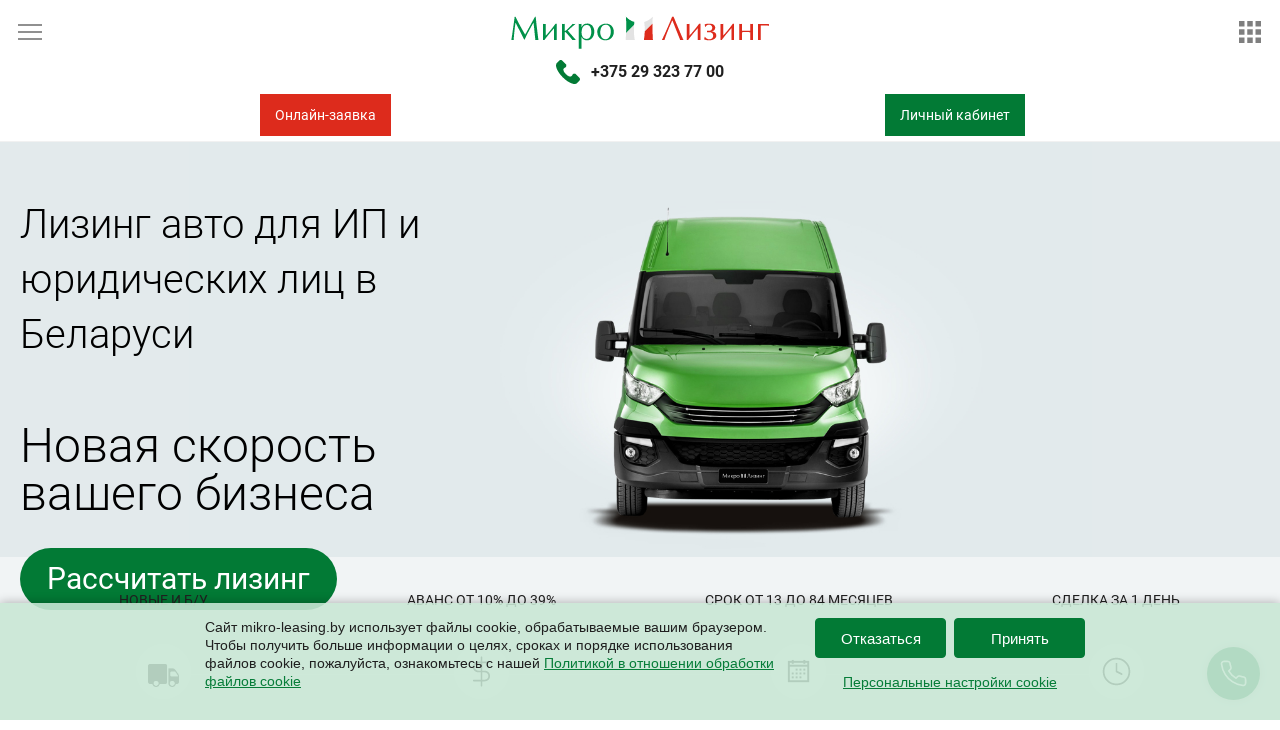

--- FILE ---
content_type: text/html; charset=UTF-8
request_url: https://mikro-leasing.by/yuridicheskim-licam/lizing-gruzovyh-avtomobilej
body_size: 19997
content:
  <!DOCTYPE html>
<html>
    <head>
    <meta http-equiv="content-type" content="text/html" charset="utf-8" />
    <meta http-equiv="X-UA-Compatible" content="IE=edge,chrome=1" />
    <meta name="viewport" content="width=device-width,initial-scale=1.0,minimum-scale=1.0,maximum-scale=1.0,user-scalable=no">
    <meta name="format-detection" content="telephone=no" />
    <!--colors-->
    <meta name="theme-color" content="#43af71">
    <!--og frontend-zmitroc-by frontend-zmitroc-by-password-->
    <meta property="og:title" content="Лизинг авто для ИП и юридических лиц в Беларуси"/>
    <meta property="og:description" content="Купить грузовой автомобиль в лизинг для ИП и юрлиц: фуры, тягачи, микроавтобусы — новые и б/у. Аванс от 10%, срок до 7 лет. Без залога и КАСКО. Быстрое оформление. Микро Лизинг — для малого бизнеса."/>
    <meta property="og:image" content="/"/>
    <meta property="og:type" content="website"/>
    <meta property="og:site_name" content="mikro-leasing.by"/>
    <meta property="og:url" content= "/yuridicheskim-licam/lizing-gruzovyh-avtomobilej" />

    <!--og-->   
    <link rel="canonical" href="https://mikro-leasing.by/yuridicheskim-licam/lizing-gruzovyh-avtomobilej"/>
	<title>Купить грузовой авто в лизинг для бизнеса в Беларуси | Микро Лизинг</title>
    <meta name="description" content="Купить грузовой автомобиль в лизинг для ИП и юрлиц: фуры, тягачи, микроавтобусы — новые и б/у. Аванс от 10%, срок до 7 лет. Без залога и КАСКО. Быстрое оформление. Микро Лизинг — для малого бизнеса." />
    <meta name="title" content="Купить грузовой авто в лизинг для бизнеса в Беларуси | Микро Лизинг" />
    <base href="/" />
     <meta name="google-site-verification" content="ydF5oTbu71XMGtf5RRUf7m0XDRB9cTl6ebpXHH2qzcE" />
    
<!--[if lt IE 9]>
	<script src="https://oss.maxcdn.com/html5shiv/3.7.2/html5shiv.min.js"></script>
    <script src="https://oss.maxcdn.com/respond/1.4.2/respond.min.js"></script>
<![endif]-->
    <link rel="shortcut icon" href="assets/i/fav.png" type="image/x-icon" />
	<link rel="stylesheet" href="assets/css/jquery.formstyler.css" rel="stylesheet" />
	<link rel="stylesheet" href="assets/css/bootstrap-grid.min.css" />
	<link rel="stylesheet" href="assets/css/jquery.range.css">
    <link rel="stylesheet" href="assets/css/common.css?v=16">
    <link rel="stylesheet" href="assets/css/add.css?v=1.18">
    <link rel="preload" href="assets/js/vendor/jquery-1.11.1.min.js" as="script">
<style>
@font-face {
  font-family: 'Roboto';
  font-style: normal;
  font-weight: 300;
  font-display: swap;
  src: local('Roboto Light'), local('Roboto-Light'),
       url('assets/fonts/google/roboto-v20-latin_cyrillic-300.woff2') format('woff2'),
       url('assets/fonts/google/roboto-v20-latin_cyrillic-300.woff') format('woff');
}
@font-face {
  font-family: 'Roboto';
  font-style: normal;
  font-weight: 400;
  font-display: swap;
  src: local('Roboto'), local('Roboto-Regular'),
       url('assets/fonts/google/roboto-v20-latin_cyrillic-regular.woff2') format('woff2'),
       url('assets/fonts/google/roboto-v20-latin_cyrillic-regular.woff') format('woff');
}
@font-face {
  font-family: 'Roboto';
  font-style: normal;
  font-weight: 500;
  font-display: swap;
  src: local('Roboto Medium'), local('Roboto-Medium'),
       url('assets/fonts/google/roboto-v20-latin_cyrillic-500.woff2') format('woff2'),
       url('assets/fonts/google/roboto-v20-latin_cyrillic-500.woff') format('woff');
}
@font-face {
  font-family: 'Roboto';
  font-style: normal;
  font-weight: 700;
  font-display: swap;
  src: local('Roboto Bold'), local('Roboto-Bold'),
       url('assets/fonts/google/roboto-v20-latin_cyrillic-700.woff2') format('woff2'),
       url('assets/fonts/google/roboto-v20-latin_cyrillic-700.woff') format('woff');
}
</style>

	<script type="text/javascript" src="assets/js/vendor/jquery-1.11.1.min.js"></script>
	<script type="text/javascript" src="assets/js/vendor/jquery.owl.carousel.min.js"></script> <!--owl carousel-->
<script type="text/javascript" src="assets/js/vendor/js.cookie.min.js"></script>




<link rel="stylesheet" href="/assets/components/ajaxform/css/default.css" type="text/css" />
</head>
 
<body>
    

	<div class="b-wrapper p-leasing">
<!--HEADER-->
		
<header class="s-header-mobile">
	<div class="h-mobile">
		<div class="container">
			<div class="row no-gutters align-items-center">
				<div class="col-left col">
					<a href="" class="btn-mobile-menu block__link _js-b-toggle-navigation-menu" data-nav-id="menu1">
						<div class="burger">
							<div class="line"></div>
							<div class="line"></div>
							<div class="line"></div>
						</div>
					</a>
				</div>
				<div class="col-center col">
					<a href="/" class="logo__link">
						<img src="assets/i/logo.svg" alt="">
					</a><br />
				</div>
				<div class="col-right col">
					<a href="" class="btn-mobile-menu dollar block__link _js-b-toggle-navigation-menu" data-nav-id="menu2">
						<!--<img src="assets/i/ico-dollar.svg" alt="">-->
						<img src="assets/i/grid.svg" alt="">
					</a>
				</div>
			</div>
			
			<div class="w-mobile-header-phone">
				<div class="phone">
					<a href="tel:+375 29 323 77 00  " class="phone__link" >
						<div class="w-icon-left">
							<div class="icon">
								<svg version="1.1" width="24px" height="24px" xmlns="http://www.w3.org/2000/svg" xmlns:xlink="http://www.w3.org/1999/xlink" x="0px" y="0px" viewBox="0 0 513.64 513.64" style="enable-background:new 0 0 513.64 513.64;" xml:space="preserve"><path fill="#027a35" d="M499.66,376.96l-71.68-71.68c-25.6-25.6-69.12-15.359-79.36,17.92c-7.68,23.041-33.28,35.841-56.32,30.72
								c-51.2-12.8-120.32-79.36-133.12-133.12c-7.68-23.041,7.68-48.641,30.72-56.32c33.28-10.24,43.52-53.76,17.92-79.36l-71.68-71.68 c-20.48-17.92-51.2-17.92-69.12,0l-48.64,48.64c-48.64,51.2,5.12,186.88,125.44,307.2c120.32,120.32,256,176.641,307.2,125.44 l48.64-48.64C517.581,425.6,517.581,394.88,499.66,376.96z"></path></svg>
							</div>
							<div class="text">+375 29 323 77 00  </div>
						</div>
					</a>
				</div>
			</div>
			
			<div class="row no-gutters align-items-center">
			    <div class="col-center col">
				    <a class="button online _js-b-pop" data-pop-id="popup002">Онлайн-заявка</a>
				</div>
				<div class="col-center col">
					<a href="https://personal.mikro-leasing.by/login " class="button personal">Личный кабинет</a>
				</div>
			</div>
		</div>
	</div>
	<div class="header-empty-phone"></div>
</header>
		<section class="s-line s-index-slider s-three-columns s-starter-section _js-mobile-menu menu1 menu2">
			<div class="container">
				<div class="row row-page-sides-columns align-items-start">
					<div class="col-left-side col order-1 _js-fixed-side-column">
	<div class="navigation-menu left-side _js-navigation-menu menu1">
		<div class="menu-layout body-layout _js-b-toggle-navigation-menu menu1" data-nav-id="menu1"></div>
		<div class="mobile-menu-header">
		    Меню
			<a href="" class="close white _js-b-toggle-navigation-menu menu1" data-nav-id="menu1"></a>
		</div>
		<div class="navigation-menu-body">							
			<div class="w-fixed-side-content-relative _js-w-fixed-side-content-relative">
				<div class="w-fixed-side-content _js-w-fixed-side-content">
					<div class="fixed-side-content _js-fixed-side-content">
						<div class="w-desktop-logo mb-20">
							<a href="" class="desktop-logo__link block__link">
								<img src="assets/i/logo.svg" alt="">
							</a>
						</div>
						<div class="mb-20">
							<div class="w-left-side-phone">
								<div class="phone"><a href="tel:+375293237700" class="phone__link">+375 29 323 77 00</a></div>
							</div>
						</div> 
						<div class="mb-20">
						    
							<a  class="button biggest green upper block _js-b-pop" data-pop-id="popup002">Онлайн-заявка</a>
						</div>
						
						<div class="mb-20">
                            <a href="/onlajn-lizing" class="button biggest upper dark-gray block">Калькулятор</a>
                        </div>
                        
						<ul class="ul-side-menu-navigation mb-20 _js-ul-side-menu-navigation">
<li  class="first"><a href="/akcii" class="side-menu-navigation__link sales-link">
                            <div class="row row-side-menu-navigation sm-gutters align-items-center">
										<div class="col col-icon">
										    <div class="sales-icon">
																	<svg xmlns="http://www.w3.org/2000/svg" version="1.1" xmlns:xlink="http://www.w3.org/1999/xlink" width="18px" height="18px" x="0" y="0" viewBox="0 0 512 512"><circle cx="256.001" cy="346.888" r="17.133"></circle><circle cx="256.001" cy="165.11" r="17.133"></circle><path d="M498.198 13.815C489.301 4.906 477.464 0 464.867 0H285.379c-12.591 0-24.429 4.904-33.333 13.809L13.811 252.044C4.904 260.95 0 272.787 0 285.375c0 12.59 4.906 24.427 13.811 33.326l179.484 179.485c8.902 8.908 20.739 13.814 33.329 13.814 12.589 0 24.426-4.904 33.332-13.811l238.235-238.235C507.096 251.05 512 239.212 512 226.621V47.133c0-12.597-4.906-24.435-13.802-33.318zM256.001 117.977c25.989 0 47.133 21.144 47.133 47.133s-21.144 47.133-47.133 47.133-47.133-21.144-47.133-47.133 21.144-47.133 47.133-47.133zm0 276.044c-25.989 0-47.133-21.144-47.133-47.133s21.144-47.133 47.133-47.133 47.133 21.144 47.133 47.133-21.144 47.133-47.133 47.133zM352.4 270.999H159.602c-8.284 0-15-6.716-15-15s6.716-15 15-15H352.4c8.284 0 15 6.716 15 15s-6.715 15-15 15zm64.267-160.666c-8.28 0-15-6.72-15-15s6.72-15 15-15 15 6.72 15 15-6.72 15-15 15z"></path></svg>
																</div>
										</div>
										<div class="col col-text">
                                                Акции
                                        </div>
									</div>
                            </a></li>

<li ><a href="/produktyi" class="side-menu-navigation__link ">
                            <div class="row row-side-menu-navigation sm-gutters align-items-center">
										<div class="col col-icon">
										    <img src="assets/i/grid.svg" alt="">
										</div>
										<div class="col col-text">
                                                Услуги лизинга
                                        </div>
									</div>
                            </a></li>

<li ><a href="/katalog" class="side-menu-navigation__link ">
                            <div class="row row-side-menu-navigation sm-gutters align-items-center">
										<div class="col col-icon">
										    <img src="assets/i/icons32.png" alt="">
										</div>
										<div class="col col-text">
                                                Каталог
                                        </div>
									</div>
                            </a></li>

<li ><a href="/partneryi/avto-s-probegom" class="side-menu-navigation__link ">
                            <div class="row row-side-menu-navigation sm-gutters align-items-center">
										<div class="col col-icon">
										    <img src="assets/content/menu-icons/new/ico-users.svg" alt="">
										</div>
										<div class="col col-text">
                                                Партнеры
                                        </div>
									</div>
                            </a></li>

<li ><a href="/o-kompanii/personalnyie-dannyie" class="side-menu-navigation__link ">
                            <div class="row row-side-menu-navigation sm-gutters align-items-center">
										<div class="col col-icon">
										    <img src="assets/content/menu-icons/secure.png" alt="">
										</div>
										<div class="col col-text">
                                                Персональные данные
                                        </div>
									</div>
                            </a></li>

<li ><a href="/o-kompanii" class="side-menu-navigation__link ">
                            <div class="row row-side-menu-navigation sm-gutters align-items-center">
										<div class="col col-icon">
										    <img src="assets/content/navigation-link-icon001.svg" alt="">
										</div>
										<div class="col col-text">
                                                О нас
                                        </div>
									</div>
                            </a></li>

<li ><a href="/novosti" class="side-menu-navigation__link ">
                            <div class="row row-side-menu-navigation sm-gutters align-items-center">
										<div class="col col-icon">
										    <img src="assets/content/menu-icons/new/ico-calendar.svg" alt="">
										</div>
										<div class="col col-text">
                                                Новости
                                        </div>
									</div>
                            </a></li>

<li ><a href="/raskryitie-informaczii" class="side-menu-navigation__link ">
                            <div class="row row-side-menu-navigation sm-gutters align-items-center">
										<div class="col col-icon">
										    <img src="assets/content/menu-icons/new/ico-book-open.svg" alt="">
										</div>
										<div class="col col-text">
                                                Раскрытие информации
                                        </div>
									</div>
                            </a></li>

<li ><a href="/investoram" class="side-menu-navigation__link ">
                            <div class="row row-side-menu-navigation sm-gutters align-items-center">
										<div class="col col-icon">
										    <img src="icons/ico-trending-up_черный.png" alt="">
										</div>
										<div class="col col-text">
                                                Инвестировать
                                        </div>
									</div>
                            </a></li>

<li ><a href="/faq" class="side-menu-navigation__link ">
                            <div class="row row-side-menu-navigation sm-gutters align-items-center">
										<div class="col col-icon">
										    <img src="assets/content/menu-icons/new/icons824.png" alt="">
										</div>
										<div class="col col-text">
                                                Часто задаваемые вопросы
                                        </div>
									</div>
                            </a></li>

<li  class="last"><a href="/contacts" class="side-menu-navigation__link ">
                            <div class="row row-side-menu-navigation sm-gutters align-items-center">
										<div class="col col-icon">
										    <img src="assets/content/menu-icons/new/ico-email.svg" alt="">
										</div>
										<div class="col col-text">
                                                Контакты
                                        </div>
									</div>
                            </a></li>
</ul>
						
					</div>
					<div class="w-social side-menu-navigation__link mb-20">
						<div class="row row-social no-gutters align-items-center justify-content-center">
						    <div class="col">
								<a href="https://vk.com/public105232688" class="social__link" target="_blank">
									<img src="assets/i/in.svg" alt="">
								</a>
							</div>
							<div class="col">
								<a href="https://www.instagram.com/mikroleasing.by" class="social__link" target="_blank">
									<img src="assets/i/insta.svg" alt="">
								</a>
							</div>
							<div class="col">
								<a href="https://www.facebook.com/mikroleasing.belarus" class="social__link" target="_blank">
									<img src="assets/i/fb.svg" alt="">
								</a>
							</div>
							<div class="col">
								<a href="https://www.youtube.com/channel/UCEePBQJBt72i3q8G-OPcHYQ" class="social__link" target="_blank">
									<img src="assets/i/yt.svg" alt="">
								</a>
							</div><div class="col">
								<a href="https://www.tiktok.com/@mikroleasing.belarus?_t=8rsWjiZc0EJ&_r=1" class="social__link" target="_blank">
									<img src="assets/i/tt.svg" alt="">
								</a>
							</div>
						</div>
					</div>
				</div>
			</div>
		</div>
	</div>
</div>
					<div class="col-right-side col order-3 _js-fixed-side-column">
	<div class="navigation-menu right-side _js-navigation-menu menu2">
		<div class="menu-layout body-layout _js-b-toggle-navigation-menu menu2" data-nav-id="menu2"></div>
		<div class="mobile-menu-header">
		    
			Лизинг
			<a href="" class="close white _js-b-toggle-navigation-menu menu2" data-nav-id="menu2"></a>
		</div>
		<div class="navigation-menu-body">	
			<div class="w-fixed-side-content-relative _js-w-fixed-side-content-relative">
				<div class="w-fixed-side-content _js-w-fixed-side-content">
					<div class="fixed-side-content _js-fixed-side-content">
						<div class="w-side-buttons mb-20">
							<div class="row no-gutters row-side-buttons">
								<div class="col">
								    <a href="" class="button block _js-b-pop" data-pop-id="popup001">
								        <div class="icon">
											<img src="assets/i/ico-phone-green.svg" alt="">
										</div>
								    </a>
								    <!--
									<a href="/contacts" class="button block">
										<div class="icon">
											<img src="assets/i/ico-phone-green.svg" alt="">
										</div>
									</a>
									-->
								</div>
								<div class="col">
									<a href="https://personal.mikro-leasing.by/login " class="button block w-icon">
										<div class="icon">
											<img src="assets/i/ico-user-green.svg" alt="">
										</div>
										
									<div class="text">Войти</div>
									</a>
								</div>
							</div>
						</div>
						<div class="w-side-buttons mb-20">
							
							    <div class="row no-gutters row-side-buttons">

			
							    <div class="col">
	<a href="/yuridicheskim-licam/lizing-gruzovyh-avtomobilej" class="button block  _active ">Ru</a>
</div>

<div class="col">
	<a href="/en/yuridicheskim-licam/lizing-gruzovyh-avtomobilej" class="button block  ">En</a>
</div>

<div class="col">
	<a href="/bel/yuridicheskim-licam/lizing-gruzovyh-avtomobilej" class="button block  ">Bel</a>
</div>
 
                                
							</div>
						</div>
					<!--	<div class="mb-20">
							<a href="/kalkulyator-lizinga" class="button biggest green upper block" data-pop-id="popup002">Калькулятор</a>
						</div>-->
						<div class="w-column-article-list _js-catalog-nav-item mb-20">

										<a class="button block dark-gray big" href="/obshhie-usloviya-dogovora">
											<div class="row row-side-menu-navigation sm-gutters align-items-center">
												<div class="col col-text">
												    
Общие условия
												</div>
											</div>
										</a>

							<div class="w-content _js-catalog-nav-content" style="display: block;">
							    
							</div>							
						</div>
						<div class="w-column-article-list _js-catalog-nav-item mb-20">
							<div class="w-heading-title">
								<ul class="ul-side-menu-navigation">
									<li>
										<a class="side-menu-navigation__link green _js-b-catalog-nav-item _toggled" href="/dlja-fizicheskih-lic">
											<div class="row row-side-menu-navigation sm-gutters align-items-center">
												<div class="col col-text">
												    Лизинг для физических лиц
												</div>
											</div>
										</a>
									</li>
								</ul>
							</div>
							<div class="w-content _js-catalog-nav-content" style="display: block;">
								<ul class="ul-side-menu-navigation"><li  class="first"><a href="/dlja-fizicheskih-lic/lizing-na-avto" class="side-menu-navigation__link">
                                    <div class="row row-side-menu-navigation sm-gutters align-items-center">
        										<div class="col col-icon">
        											<img src="" alt="">
        										</div>
        										<div class="col col-text">
                                                        Новые автомобили
                                                </div>
        									</div>
                                    </a></li><li ><a href="/dlja-fizicheskih-lic/lizing-legkovyih-avtomobilej-dlya-fizicheskih-licz" class="side-menu-navigation__link">
                                    <div class="row row-side-menu-navigation sm-gutters align-items-center">
        										<div class="col col-icon">
        											<img src="" alt="">
        										</div>
        										<div class="col col-text">
                                                        Электрические автомобили
                                                </div>
        									</div>
                                    </a></li><li ><a href="/dlja-fizicheskih-lic/lizing-avtomobilej-s-probegom" class="side-menu-navigation__link">
                                    <div class="row row-side-menu-navigation sm-gutters align-items-center">
        										<div class="col col-icon">
        											<img src="" alt="">
        										</div>
        										<div class="col col-text">
                                                        Автомобили с пробегом
                                                </div>
        									</div>
                                    </a></li><li ><a href="/dlja-fizicheskih-lic/avto-v-lizing-dlya-fizicheskih-licz" class="side-menu-navigation__link">
                                    <div class="row row-side-menu-navigation sm-gutters align-items-center">
        										<div class="col col-icon">
        											<img src="" alt="">
        										</div>
        										<div class="col col-text">
                                                        Для работающих за границей
                                                </div>
        									</div>
                                    </a></li><li ><a href="/dlja-fizicheskih-lic/moto" class="side-menu-navigation__link">
                                    <div class="row row-side-menu-navigation sm-gutters align-items-center">
        										<div class="col col-icon">
        											<img src="" alt="">
        										</div>
        										<div class="col col-text">
                                                        Мотоциклы
                                                </div>
        									</div>
                                    </a></li><li ><a href="/dlja-fizicheskih-lic/lizing-vodnog-transporta" class="side-menu-navigation__link">
                                    <div class="row row-side-menu-navigation sm-gutters align-items-center">
        										<div class="col col-icon">
        											<img src="" alt="">
        										</div>
        										<div class="col col-text">
                                                        Лизинг лодок и водного транспорта в Беларуси
                                                </div>
        									</div>
                                    </a></li><li  class="last"><a href="/dlja-fizicheskih-lic/lizing-oborudovaniya-dlya-fizicheskih-lic" class="side-menu-navigation__link">
                                    <div class="row row-side-menu-navigation sm-gutters align-items-center">
        										<div class="col col-icon">
        											<img src="" alt="">
        										</div>
        										<div class="col col-text">
                                                        Оборудование и спецтехника
                                                </div>
        									</div>
                                    </a></li></ul>
							</div>							
						</div>
						<div class="w-column-article-list _js-catalog-nav-item mb-20">
							<div class="w-heading-title">
								<ul class="ul-side-menu-navigation">
									<li>
										<a class="side-menu-navigation__link red _js-b-catalog-nav-item _toggled" href="/yuridicheskim-licam">
											<div class="row row-side-menu-navigation sm-gutters align-items-center">
												<div class="col col-text">
													Лизинг для бизнеса
												</div>
											</div>
										</a>
									</li>
								</ul>
							</div>
							<div class="w-content _js-catalog-nav-content" style="display: block;">
							    <ul class="ul-side-menu-navigation"><li  class="first"><a href="/yuridicheskim-licam/lizing-legkovyh-avtomobilej" class="side-menu-navigation__link">
                                    <div class="row row-side-menu-navigation sm-gutters align-items-center">
        										<div class="col col-icon">
        											<img src="" alt="">
        										</div>
        										<div class="col col-text">
                                                        Легковые автомобили
                                                </div>
        									</div>
                                    </a></li><li  class="_active"><a href="/yuridicheskim-licam/lizing-gruzovyh-avtomobilej" class="side-menu-navigation__link">
                                    <div class="row row-side-menu-navigation sm-gutters align-items-center">
        										<div class="col col-icon">
        											<img src="" alt="">
        										</div>
        										<div class="col col-text">
                                                        Грузовые автомобили
                                                </div>
        									</div>
                                    </a></li><li ><a href="/yuridicheskim-licam/lizing-oborudovanija" class="side-menu-navigation__link">
                                    <div class="row row-side-menu-navigation sm-gutters align-items-center">
        										<div class="col col-icon">
        											<img src="" alt="">
        										</div>
        										<div class="col col-text">
                                                        Оборудование
                                                </div>
        									</div>
                                    </a></li><li ><a href="/yuridicheskim-licam/lizing-spectehniki" class="side-menu-navigation__link">
                                    <div class="row row-side-menu-navigation sm-gutters align-items-center">
        										<div class="col col-icon">
        											<img src="" alt="">
        										</div>
        										<div class="col col-text">
                                                        Спецтехника
                                                </div>
        									</div>
                                    </a></li><li ><a href="/yuridicheskim-licam/lizing-kommercheskoj-nedvizhimosti" class="side-menu-navigation__link">
                                    <div class="row row-side-menu-navigation sm-gutters align-items-center">
        										<div class="col col-icon">
        											<img src="" alt="">
        										</div>
        										<div class="col col-text">
                                                        Коммерческая недвижимость
                                                </div>
        									</div>
                                    </a></li><li ><a href="/yuridicheskim-licam/lizing-startapov" class="side-menu-navigation__link">
                                    <div class="row row-side-menu-navigation sm-gutters align-items-center">
        										<div class="col col-icon">
        											<img src="" alt="">
        										</div>
        										<div class="col col-text">
                                                        Начинающий бизнес
                                                </div>
        									</div>
                                    </a></li><li ><a href="/yuridicheskim-licam/vozvratnyij-lizing" class="side-menu-navigation__link">
                                    <div class="row row-side-menu-navigation sm-gutters align-items-center">
        										<div class="col col-icon">
        											<img src="" alt="">
        										</div>
        										<div class="col col-text">
                                                        Возвратный лизинг
                                                </div>
        									</div>
                                    </a></li><li  class="last"><a href="/yuridicheskim-licam/lizing-avto-pod-taksi" class="side-menu-navigation__link">
                                    <div class="row row-side-menu-navigation sm-gutters align-items-center">
        										<div class="col col-icon">
        											<img src="" alt="">
        										</div>
        										<div class="col col-text">
                                                        Авто под такси
                                                </div>
        									</div>
                                    </a></li></ul>
							</div>							
						</div>
						
<div class="w-column-article-list _js-catalog-nav-item mb-20">
								<div class="w-content _js-catalog-nav-content" style="display: block;">
							    
							</div>							
						</div>
					<!--	
						    <div class="w-column-article-list _js-catalog-nav-item mb-20">
    						    <a href="/obshhie-usloviya-dogovora" class="button block dark-gray big">Общие условия договора</a>
    						</div>
						
					-->	

						
						
                        <div class="w-column-article-list _js-catalog-nav-item mb-20">
    <form action="/poisk" method="get" class="w-search">
        <input type="hidden" name="id" value="618" />
        <input class="input__default" name="search" id="search" value="" required placeholder="Поиск по сайту">
        <div class="w-btn">
			<button class="btn d-flex f-center f-middle" type="submit">
				<img src="assets/i/search.svg" alt="">
			</button>
		</div>
    </form>
</div>
					</div>
				</div>
			</div>
		</div>
	</div>
</div>
					<div class="col-center col order-2 _js-fixed-side-column-sibling">
					    
					    <div class="w-top-slider">
    							<div class="w-index-slide">
    								<div class="slide-content">
    									<div class="r-box">
    										<div class="r-img disabled" style="background-image: url('/advantages/Cover_gruzauto.jpg')">
    										</div>
    									</div>
    									<div class="slide-text">
    										<h1 class="name">Лизинг авто для ИП и юридических лиц в Беларуси</h1>
    										<div class="description">
    											<div class="text"> </div>
<div class="count">Новая скорость вашего бизнеса</div>
<div class="text"> </div>
    										</div>
    										<div class="w-button form-btn mt-20">
                                                <a href="#leaseCalc" class="button medium round green">Рассчитать лизинг</a>
                                            </div>
    									</div>
    								</div>
    							</div>
    							<div class="w-benefits-list">
    								<div class="w-benefits-list-item desktop">
    									<div class="row row-benefits-list justify-content-center">
    									    <div class="col-lg-3 col-12 col-item slide">							
	<div class="benefit-name">Новые и б/у</div>
	<div class="roll">
		<div class="roll-icon">
			<div class="r-box">
				<div class="r-img disabled contain" style="background-image: url('assets/i/ic0.png')"></div>
			</div>
		</div>
	</div>
	<div class="decorated-line right"></div>
	 
</div><div class="col-lg-3 col-12 col-item slide">							
	<div class="benefit-name">Аванс от 10% до 39%</div>
	<div class="roll">
		<div class="roll-icon">
			<div class="r-box">
				<div class="r-img disabled contain" style="background-image: url('assets/i/ico-dollar.svg')"></div>
			</div>
		</div>
	</div>
	<div class="decorated-line left"></div><div class="decorated-line right"></div>
	 
</div><div class="col-lg-3 col-12 col-item slide">							
	<div class="benefit-name"> Срок от 13 до 84 месяцев</div>
	<div class="roll">
		<div class="roll-icon">
			<div class="r-box">
				<div class="r-img disabled contain" style="background-image: url('assets/i/ical.png')"></div>
			</div>
		</div>
	</div>
	<div class="decorated-line left"></div><div class="decorated-line right"></div>
	 
</div><div class="col-lg-3 col-12 col-item slide">							
	<div class="benefit-name">Сделка за 1 день</div>
	<div class="roll">
		<div class="roll-icon">
			<div class="r-box">
				<div class="r-img disabled contain" style="background-image: url('assets/i/clock.svg')"></div>
			</div>
		</div>
	</div>
	<div class="decorated-line left"></div>
	 
</div>
    									</div>
    								</div>
    								<div class="w-benefits-list-slider mobile">
    									<div class="w-benefits-list-item">
    										<div class="owl-carousel owl-index-slider-benefits-mobile">
    											<div class="slide">	
															<div class="parent">
																
																<div class="roll">
																	<div class="roll-icon">
																		<div class="r-box">
																			<div class="r-img disabled contain" style="background-image: url('assets/i/ic0.png')"></div>
																		</div>
																	</div>
																</div>
																<div class="benefit-name">Новые и б/у</div>
															</div>						
														</div><div class="slide">	
															<div class="parent">
																
																<div class="roll">
																	<div class="roll-icon">
																		<div class="r-box">
																			<div class="r-img disabled contain" style="background-image: url('assets/i/ico-dollar.svg')"></div>
																		</div>
																	</div>
																</div>
																<div class="benefit-name">Аванс от 10% до 39%</div>
															</div>						
														</div><div class="slide">	
															<div class="parent">
																
																<div class="roll">
																	<div class="roll-icon">
																		<div class="r-box">
																			<div class="r-img disabled contain" style="background-image: url('assets/i/ical.png')"></div>
																		</div>
																	</div>
																</div>
																<div class="benefit-name"> Срок от 13 до 84 месяцев</div>
															</div>						
														</div><div class="slide">	
															<div class="parent">
																
																<div class="roll">
																	<div class="roll-icon">
																		<div class="r-box">
																			<div class="r-img disabled contain" style="background-image: url('assets/i/clock.svg')"></div>
																		</div>
																	</div>
																</div>
																<div class="benefit-name">Сделка за 1 день</div>
															</div>						
														</div>
    										</div>
    									</div>
    								</div>
    							</div>
    						</div>
						
						<div class="w-container-frame s-default-offset-top">
							<div class="frame">
    							<div class="w-bottom-content align-center">
									<div class="content wide w-calculator">
									    <div class="s-name _h4 align-center mb-30">Условия и сроки</div>
										<div class="mb-20">
											<article>
												<table class="bigger" style="width: 100%;">
													<tbody>
													    <tr>
	<td style="font-size:16px; font-weight:400; font-family: 'Roboto', 'RobotoL', Arial, Verdana sans-serif">Предмет лизинга</td>
	<td style="font-size:14px;" class="align-right"><p>Грузовые автомобили</p>
</td>
</tr><tr>
	<td style="font-size:16px; font-weight:400; font-family: 'Roboto', 'RobotoL', Arial, Verdana sans-serif">Валюта договора</td>
	<td style="font-size:14px;" class="align-right">USD EUR BYN RUB</td>
</tr><tr>
	<td style="font-size:16px; font-weight:400; font-family: 'Roboto', 'RobotoL', Arial, Verdana sans-serif">Сроки рассмотрения заявки</td>
	<td style="font-size:14px;" class="align-right">1 день</td>
</tr><tr>
	<td style="font-size:16px; font-weight:400; font-family: 'Roboto', 'RobotoL', Arial, Verdana sans-serif">Аванс</td>
	<td style="font-size:14px;" class="align-right"><p>от 10%&nbsp;до 39% стоимости предмета лизинга</p>
</td>
</tr><tr>
	<td style="font-size:16px; font-weight:400; font-family: 'Roboto', 'RobotoL', Arial, Verdana sans-serif">Сроки лизинга</td>
	<td style="font-size:14px;" class="align-right">от 1 года до 7 лет (от 13 до 84 месяцев)</td>
</tr><tr>
	<td style="font-size:16px; font-weight:400; font-family: 'Roboto', 'RobotoL', Arial, Verdana sans-serif">Лизинговые платежи</td>
	<td style="font-size:14px;" class="align-right"><ul class="ul-out-l">
	<li>Равные&nbsp;</li>
	<li>Убывающие</li>
	<li>Индивидуальный график</li>
</ul>
</td>
</tr><tr>
	<td style="font-size:16px; font-weight:400; font-family: 'Roboto', 'RobotoL', Arial, Verdana sans-serif">Вид авто</td>
	<td style="font-size:14px;" class="align-right">новое,&nbsp;с пробегом (б/у)</td>
</tr><tr>
	<td style="font-size:16px; font-weight:400; font-family: 'Roboto', 'RobotoL', Arial, Verdana sans-serif">Без Каско</td>
	<td style="font-size:14px;" class="align-right"><p>Стоимость до 20 000 EUR</p>

<p>Cтарше 5 лет</p>
</td>
</tr>
													</tbody>
												</table>
											</article>
										</div>
										<div class="row justify-content-center mb-30">
                                		
                                			<div class="col-lg-5 col-md-6 col-sm-7 col-12">
                                			    <div class="w-button mb-10">
                                				<a href="doc/2025/21.08.2025/Документы ЮЛ (21.08.2025)_new.xlsx" style="color:#219653;" class="button big gray upper block">Анкета для юридических лиц</a>
                                				</div>
                                			</div>
                                		
                                		
                                			<div class="col-lg-5 col-md-6 col-sm-7 col-12">
                                			    <div class="w-button mb-10">
                                				<a href="doc/2025/21.08.2025/Документы ИП (21.08.2025)_new.xlsx" style="color:#219653;" class="button big gray upper block">Анкета для ИП</a>
                                				</div>
                                			</div>
                                		
                                		
                                		</div>
									</div>							
								</div>
							</div>
						</div>
						
						<div class="w-container-frame s-default-offset-top">
						    <div class="frame">
								<div class="w-bottom-content align-center">
									<div class="content">
									           <script>
							$(document).ready(function(){
								
								$('.range-slider-price').jRange({
								    from: 0,
								    to: 250000,
								    step: 100,
								    scale: [0,125000,250000],
								    format: '%s',
								   	width: $('._js-w-range-slider').width(),
								    showLabels: true,
								    snap: true,
								    onstatechange: function(){
										$("._js-calc-input-price-val").val($(".range-slider-price").val());
									}
								});
								$('.range-slider-price2').jRange({
								    from: 0,
								    to: 500000,
								    step: 100,
								    scale: [0,250000,500000],
								    format: '%s',
								   	width: $('._js-w-range-slider').width(),
								    showLabels: true,
								    snap: true,
								    onstatechange: function(){
										$("._js-calc-input-price2-val").val($(".range-slider-price2").val());
									}
								});

								$('.range-slider-month').jRange({
								    from: 12,
								    to: 60,
								    step: 1,
								    scale: [12,24,36,48,60],
								    format: '%s',
								   	width: $('._js-w-range-slider').width(),
								    showLabels: true,
								    snap: true,
								    onstatechange: function(){
										$("._js-calc-input-month-val").val($(".range-slider-month").val());
									}
								});

							});

						</script>
					<!--	<h2 class="s-name _h1 color-green align-center mb-30">Лизинговый калькулятор</h2> -->
       <section class="s-line s-cabinet-order-form pt-20 pb-40" id="leaseCalc">
            <form class="container" id="form-lease-calculator">
                <div class="w-default-bg-frame">
                    <div class="frame">
                        <div class="w-credit-calc-frame">
                            <div class="frame">
                                <div class="mb-20">
                                    <div class="row js-block-subject">
                                        <div class="col-md-6 col-12">
                                            <div class="pb-20">
                                                <div class="text-label">Лизингополучатель:</div>
                                                <div>
                                                    <div class="w-inline-radio-list">
                                                        <div class="row md-gutters">
                                                            <div class="col-auto">
                                                                <div class="custom-selector radio mb-5 mt-5">
                                                                    <label class="block">
                                                                        <div class="input">
                                                                            <input type="radio" name="client_type" class="radio__default hidden" value="Физическое лицо">
                                                                            <div class="styled-figure">
                                                                                <div class="border">
                                                                                    <div class="inset-figure"></div>
                                                                                </div>
                                                                            </div>
                                                                            <div class="label label-inner">Физ.лицо</div>
                                                                        </div>
                                                                    </label>
                                                                </div>
                                                            </div>
                                                            <div class="col-auto">
                                                                <div class="custom-selector radio mb-5 mt-5">
                                                                    <label class="block">
                                                                        <div class="input">
                                                                            <input type="radio" name="client_type" class="radio__default hidden" value="Юридическое лицо">
                                                                            <div class="styled-figure">
                                                                                <div class="border">
                                                                                    <div class="inset-figure"></div>
                                                                                </div>
                                                                            </div>
                                                                            <div class="label label-inner">Юр.лицо</div>
                                                                        </div>
                                                                    </label>
                                                                </div>
                                                            </div>
                                                        </div>
                                                    </div>
                                                </div>
                                            </div>
                                            <div class="pb-20 js-block-subject-params">
                                                <div class="text-label">Предмет лизинга:</div>
                                                <div class="w-select__default inline type">
                                                    <select class="select__default inline" name="subject" disabled="disabled">
                                                        <option value="0" hidden>Выберите</option>
                                                    </select>
                                                </div>
                                            </div>
                                        </div>
                                        <div class="col-md-6 col-12 ">
                                            <div class="pb-20  ">
                                                <div class="text-label">Состояние предмета лизинга:</div>
                                                <div>
                                                    <div class="w-inline-radio-list">
                                                        <div class="row md-gutters">
                                                            <div class="col-auto">
                                                                <div class="custom-selector radio mb-5 mt-5">
                                                                    <label class="block">
                                                                        <div class="input">
                                                                            <input type="radio" name="condition_new" class="radio__default hidden" value="0">
                                                                            <div class="styled-figure">
                                                                                <div class="border">
                                                                                    <div class="inset-figure"></div>
                                                                                </div>
                                                                            </div>
                                                                            <div class="label label-inner">Б/У</div>
                                                                        </div>
                                                                    </label>
                                                                </div>
                                                            </div>
                                                            <div class="col-auto">
                                                                <div class="custom-selector radio mb-5 mt-5">
                                                                    <label class="block">
                                                                        <div class="input">
                                                                            <input type="radio" name="condition_new" class="radio__default hidden" value="1">
                                                                            <div class="styled-figure">
                                                                                <div class="border">
                                                                                    <div class="inset-figure"></div>
                                                                                </div>
                                                                            </div>
                                                                            <div class="label label-inner">Новый</div>
                                                                        </div>
                                                                    </label>
                                                                </div>
                                                            </div>
                                                        </div>
                                                    </div>
                                                </div>
                                            </div>
                                            <div class="pb-20 js-block-subject-params">
                                                <div class="text-label">Год выпуска:</div>
                                                <div class="w-select__default inline type">
                                                    <select class="select__default inline" name="age" disabled="disabled">
                                                        <option>2026</option><option>2025</option><option>2024</option><option>2023</option><option>2022</option><option>2021</option><option>2020</option><option>2019</option><option>2018</option><option>2017</option><option>2016</option><option>2015</option><option>2014</option><option>2013</option><option>2012</option><option>2011</option><option>2010</option><option>2009</option><option>2008</option><option>2007</option><option>2006</option><option>2005</option><option>2004</option>
                                                    </select>
                                                </div>
                                            </div>
                                        </div>
                                    </div>
                                    <div class="pt-15 pb-20 js-block-currencies-params">
                                        <hr>
                                    </div>
                                    <div class="pb-20 js-block-currencies-params">
                                        <div class="text-label">Валюта:</div>
                                        <div class="w-inline-radio-list">
                                            <div class="row md-gutters">
                                                <div class="col-auto">
                                                    <div class="custom-selector radio mb-5 mt-5">
                                                        <label class="block">
                                                            <div class="input">
                                                                <input type="radio" name="currency" class="radio__default hidden" disabled="disabled" value="BYN">
                                                                <div class="styled-figure">
                                                                    <div class="border">
                                                                        <div class="inset-figure"></div>
                                                                    </div>
                                                                </div>
                                                                <div class="label label-inner">BYN</div>
                                                            </div>
                                                        </label>
                                                    </div>
                                                </div>
                                                <div class="col-auto">
                                                    <div class="custom-selector radio mb-5 mt-5">
                                                        <label class="block">
                                                            <div class="input">
                                                                <input type="radio" name="currency" class="radio__default hidden" disabled="disabled" value="USD">
                                                                <div class="styled-figure">
                                                                    <div class="border">
                                                                        <div class="inset-figure"></div>
                                                                    </div>
                                                                </div>
                                                                <div class="label label-inner">USD</div>
                                                            </div>
                                                        </label>
                                                    </div>
                                                </div>
                                                <div class="col-auto">
                                                    <div class="custom-selector radio mb-5 mt-5">
                                                        <label class="block">
                                                            <div class="input">
                                                                <input type="radio" name="currency" class="radio__default hidden" disabled="disabled" value="EUR">
                                                                <div class="styled-figure">
                                                                    <div class="border">
                                                                        <div class="inset-figure"></div>
                                                                    </div>
                                                                </div>
                                                                <div class="label label-inner">EUR</div>
                                                            </div>
                                                        </label>
                                                    </div>
                                                </div>
                                                <div class="col-auto">
                                                    <div class="custom-selector radio mb-5 mt-5">
                                                        <label class="block">
                                                            <div class="input">
                                                                <input type="radio" name="currency" class="radio__default hidden" disabled="disabled" value="RUB">
                                                                <div class="styled-figure">
                                                                    <div class="border">
                                                                        <div class="inset-figure"></div>
                                                                    </div>
                                                                </div>
                                                                <div class="label label-inner">RUB</div>
                                                            </div>
                                                        </label>
                                                    </div>
                                                </div>
                                            </div>
                                        </div>
                                    </div>
                                    <div class="js-block-limits-params">
                                        <div class="w-range-slider-parent">
                                            <div class="w-range-slider _js-w-range-slider mt-35 mb-20">
                                                <div class="label">
                                                    <div class="row align-items-center sm-gutters mb-10">
                                                        <div class="col-auto">
                                                            Стоимость, <span class="js-currency-text">USD</span>:
                                                        </div>
                                                        <div class="col-xl-3 col-lg-3 col-md-4 col-sm-5 col-5">
                                                            <input type="text"
                                                                   value="0"
                                                                   class="input__default small  _js-calc-input-cost-val js-input-range-slider"
                                                                   name="cost" data-from="1" data-to="100000000"
                                                                   data-range="cost" disabled="disabled"
                                                                   data-inputmask="'alias': 'decimal', 'groupSeparator': ' '"
                                                                   inputmode="decimal"
                                                            >
                                                        </div>
                                                    </div>
                                                </div>
                                                <div class="w-range-default">
                                                    <input type="hidden" class="range-slider-cost" name="range_cost" disabled="disabled" value="0"/>
                                                </div>
                                                <div class="mt-20 color-red hidden" data-input_type="cost">
                                                    !  При данных параметрах стоимость от <span class="min">25%</span> до <span class="max">39%</span>
                                                </div>
                                            </div>
                                        </div>

                                        <div class="w-range-slider-parent">
                                            <div class="w-range-slider _js-w-range-slider mt-35 mb-20">
                                                <div class="label">
                                                    <div class="row align-items-center sm-gutters mb-10">
                                                        <div class="col-auto">
                                                            Срок, месяцев:
                                                        </div>
                                                        <div class="col-xl-2 col-lg-2 col-md-3 col-sm-4 col-4">
                                                            <input type="text"
                                                                   class="input__default small js-only-num _js-calc-input-term-val js-input-range-slider"
                                                                   name="term"
                                                                   data-from="12" data-to="84"
                                                                   data-range="term" disabled="disabled" value="12">
                                                        </div>
                                                    </div>
                                                </div>
                                                <div class="w-range-default">
                                                    <input type="hidden" class="range-slider-term" name="range_term" disabled="disabled" value="12"/>
                                                </div>
                                                <div class="mt-20 color-red hidden" data-input_type="term">
                                                    !  При данных параметрах срок от <span class="min">25%</span> до <span class="max">39%</span> месяцев
                                                </div>
                                            </div>
                                        </div>

                                        <div class="w-range-slider-parent">
                                            <div class="w-range-slider _js-w-range-slider mt-35 mb-20">
                                                <div class="label">
                                                    <div class="row align-items-center sm-gutters mb-10">
                                                        <div class="col-auto">
                                                            Аванс, <span class="js-currency-text">USD</span>:
                                                        </div>

                                                        <div class="col-xl-3 col-lg-3 col-md-4 col-sm-5 col-5">
                                                            <input type="text"
                                                                   class="input__default small js-only-num _js-calc-input-prepaid-val js-input-range-slider"
                                                                   name="prepaid"
                                                                   data-from="15" data-to="39"
                                                                   data-range="prepaid"
                                                                   disabled="disabled"
                                                                   value="0"
                                                                   data-inputmask="'alias': 'decimal', 'groupSeparator': ' '"
                                                                   inputmode="decimal">
                                                        </div>
                                                    </div>
                                                </div>
                                                <div class="w-range-default">
                                                    <input type="hidden" class="range-slider-prepaid" name="range_prepaid" disabled="disabled" value="0"/>
                                                </div>
                                                <div class="mt-20 color-red hidden" data-input_type="prepaid">
                                                    !  При данных параметрах аванс от <span class="min">25</span> до <span class="max">39</span>
                                                </div>
                                            </div>
                                        </div>
                                        <div class="pb-20">
                                            <div class="text-label">Тип графика:</div>
                                            <div class="w-inline-radio-list">
                                                <div class="row md-gutters">
                                                    <div class="col-auto">
                                                        <div class="custom-selector radio mb-5 mt-5">
                                                            <label class="block">
                                                                <div class="input">
                                                                    <input type="radio" name="type_schedule" class="radio__default hidden" checked value="1">
                                                                    <div class="styled-figure">
                                                                        <div class="border">
                                                                            <div class="inset-figure"></div>
                                                                        </div>
                                                                    </div>
                                                                    <div class="label label-inner">Убывающий</div>
                                                                </div>
                                                            </label>
                                                        </div>
                                                    </div>
                                                    <div class="col-auto">
                                                        <div class="custom-selector radio mb-5 mt-5">
                                                            <label class="block">
                                                                <div class="input">
                                                                    <input type="radio" name="type_schedule" class="radio__default hidden" value="0">
                                                                    <div class="styled-figure">
                                                                        <div class="border">
                                                                            <div class="inset-figure"></div>
                                                                        </div>
                                                                    </div>
                                                                    <div class="label label-inner">Равный</div>
                                                                </div>
                                                            </label>
                                                        </div>
                                                    </div>
                                                </div>
                                            </div>
                                        </div>
                                        <div class="pt-15 pb-20">
                                            <hr>
                                        </div>

                                        <div class="mt-10 mb-10">
                                            <div class="w-button">
                                                <div class="row justify-content-center">
                                                    <div class="col-xl-5 col-lg-4 col-md-6 col-sm-8 col-12">
                                                        <button class="button biggest green upper block js-calc-payment js-disabled">РАССЧИТАТЬ платежи</button>
                                                    </div>
                                                </div>
                                            </div>
                                        </div>

                                        <div class="pt-25 pb-20">
                                            <hr>
                                        </div>
                                    </div>

                                    <div class="js-block-table-payment hidden">
                                        <div class="s-name h3 mt-15 mb-30">
                                            <div class="w-icon-left">
                                                <div class="icon">
                                                    <div class="r-box">
                                                        <div class="r-img contain" style="background-image: url('assets/i/stack_coins.jpg');"></div>
                                                    </div>
                                                </div>
                                                <div class="text">Ваши платежи</div>
                                            </div>
                                        </div>
                                        <div class="w-calc-description-text mb-20">
                                                * Предварительный расчёт не является публичной офертой.
                                            </div>
                                        <table class="credit-calc-payments-table" style="min-width: 260px;">
                                            <tbody class="js-body-payment-table">

                                            </tbody>
                                        </table>
                                        <div class="w-toggledr-link mt-20">
                                            <a href="#" class="__link _toggled js-payment-table-toggled color-green" data-state="0"><div class="roll"></div><span>Развернуть</span></a>
                                            <a href="#" class="__link _toggled js-create-order-button button green" style="margin-left:50px" data-state="0"><div class="roll"></div><span>Подать документы ONLINE</span></a>
                                        </div>
                                    </div>

                                </div>
                            </div>
                        </div>
                    </div>
                </div>
            </form>
        </section>
    <style>
        table.credit-calc-payments-table td {
  background-color: #f9fbfb;
  padding: 10px 15px;
}
table.credit-calc-payments-table tr:nth-child(2n) td {
  background-color: #fff;
}
table.credit-calc-payments-table td.td-number {
  color: #909090;
}
table.credit-calc-payments-table td.td-value {
  color: #000;
  padding-left: 0;
  text-align: right;
}
table.credit-calc-payments-table tr.tr-total td.td-number {
  color: #3e9864;
}
table.credit-calc-payments-table tr.tr-total td.td-value {
  color: #000;
}
    </style>
									</div>
								</div>
							</div>
						</div>
						<div class="w-container-frame s-default-offset-top">
						    <div class="frame">
								<div class="w-bottom-content align-center">
									<div class="content">
										<div class="mb-60" id="form">
    <form class="ajax_form" method="post" action="/yuridicheskim-licam/lizing-gruzovyh-avtomobilej" enctype="multipart/form-data">
    	<div class="s-name _h3 color-green align-center mb-30">Подать заявку</div>
    	<div class="row">
    		<div class="col-md-6 col-12">
        	<div class="input mb-15 label-top">
    			<label>Ваше имя</label>
    			<input type="text" class="input__default" placeholder="" name="contacts_name" value="">
    		</div>
    		</div>
    			<div class="col-md-6 col-12">
    		<div class="input mb-15 label-top">
    			<label>Контактный телефон</label>
    			<input type="tel" class="input__default" placeholder="" name="contacts_phone" value="">
    		</div>
    		</div>
    		
    	</div>
    	<div class="row">
    	
    		<div class="col-md-6 col-12">
    		<div class="input mb-15 label-top">
    			<label>E-mail</label>
    			<input type="text" class="input__default" placeholder="" name="contacts_email" value="">
    		</div>
    		</div>
    	</div>
    	<div class="row justify-content-center">
    	    <div class="custom-selector check" style="padding-left: 15px;">
    			<label class="block">
    				<div class="input">
    					<input type="checkbox" name="agree" value="Согласен на обработку" class=" hidden checkbox_agree"   >
    					<div class="styled-figure">
    						<div class="border">
    							<div class="inset-figure"></div>
    						</div>
    					</div>
    				</div> 
    			</label>
    			
			    <div class="label label-inner">Я даю <a href="/o-kompanii/soglasie-na-obrabotku-personalnyih-dannyih">согласие на обработку моих персональных данных</a>в целях направления рекламной рассылки об услугах ИООО «Микро Лизинг» посредством Viber\SMS.</div>
			
			
    			
    		</div>
    	</div>
    	<input type="hidden" name="agreement_link" value="https://mikro-leasing.by/o-kompanii/soglasie-na-obrabotku-personalnyih-dannyih" />
    	<input type="hidden" class="chekbox_agree_hidden" name="agree" value="" />
    	<div class="w-button mt-15">
				<div class="row justify-content-center">
					<div class="col-lg-4 col-md-6 col-sm-8 col-12" >
						<button type="submit" class="button biggest green upper block">Отправить</button>
					</div>
				</div>
			</div>
    
	<input type="hidden" name="af_action" value="b11e42bac53fedefd67503541f17f758" />
</form>
</div>
									</div>
								</div>
							</div>
						</div>
				        <div class="w-container-frame s-default-offset-top">
	<div class="frame">
		<div class="w-bottom-content">
			<div class="content">
			    
			    <div class="s-name _h2 color-green align-center mb-30">Как оформить лизинг</div>
			    <div class="w-green-numbers-steps">
				    <div class="row justify-content-center sm-gutters">
                    <div class="col-4 pb-20">
    <div class="w-step-number align-center">
        <div class="roll">1</div>
        <div class="name">
           Определить, какая именно техника или<br> машина в лизинг нужна
        </div>
    </div>
</div><div class="col-4 pb-20">
    <div class="w-step-number align-center">
        <div class="roll">2</div>
        <div class="name">
           Оставить заявку в нашей <br>компании
        </div>
    </div>
</div><div class="col-4 pb-20">
    <div class="w-step-number align-center">
        <div class="roll">3</div>
        <div class="name">
           Подготовить <br>пакет документов
        </div>
    </div>
</div><div class="col-4 pb-20">
    <div class="w-step-number align-center">
        <div class="roll">4</div>
        <div class="name">
           Внесите аванс
        </div>
    </div>
</div><div class="col-4 pb-20">
    <div class="w-step-number align-center">
        <div class="roll">5</div>
        <div class="name">
           Получите предмет лизинга
        </div>
    </div>
</div>
                    </div>
			    </div>
			</div>
		</div>
	</div>
</div>
						<div class="w-container-frame s-default-offset-top">
							<div class="frame">
								<div class="w-bottom-content align-center">
									<div class="content">
							           <div class="col-lg-12 col-12 pb-30 align-center">
						                    <article>
						                        <p>Когда время имеет принципиальное значение, компания «Микро Лизинг» готова предложить Вам гибкие условия сотрудничества и оперативность рассмотрения заявок, чтобы Вы смогли купить микроавтобус, тягач, любое другое грузовое авто в лизинг в Минске для решения производственных задач.</p>

						                    </article>
							           </div>
							        </div>
								</div>
							</div>
						</div>
						<div class="w-container-frame s-default-offset-top">
							<div class="frame">
							    <div class="top-branding big">
									<div class="r-box fcm">
										<div class="r-img" style="background-image: url('assets/content/Page_gruzauto.jpg')"></div>
									</div>
								</div>
					        </div>
					    </div>
						<div class="w-container-frame s-default-offset-top">
							<div class="frame">
								<div class="w-bottom-content align-center">
									<div class="content">
										<div class="w-bordered-article align-center">
											<article class="mb-50">
											    <h2>Лизинг грузовых авто для юридических лиц и ИП</h2>

<div align="left">
<p>Потребность в увеличении парка транспорта существует практически у каждой современной организации. В условиях недостатка денежных средств и необходимости как можно скорее получить транспортное средство в распоряжение&nbsp;компания «Микро Лизинг» может предложить своим Клиентам оформление в лизинг грузовых автомобилей, который сочетает достоинства классического кредитования и долгосрочной аренды. &nbsp;&nbsp;</p>

<h3>Лизинг грузовых авто: преимущества нашей компании</h3>

<p>Сотрудничество с «Микро Лизинг» позволит Вам существенно сэкономить время на сборе необходимых бумаг. Чтобы купить в лизинг грузовое авто, достаточно предоставить:&nbsp;</p>

<ul>
	<li style="margin-left: 35px;">заявку;</li>
	<li style="margin-left: 35px;">документы о финансовом состоянии в любой форме;</li>
	<li style="margin-left: 35px;">документы о юридическом статусе.</li>
</ul>

<p>На рассмотрение Вашей заявки и вынесение окончательного решения у нас уйдет не более двух рабочих дней.</p>

<p>Помимо возможности предоставления в лизинг грузовых автомобилей новейших моделей, мы работаем также с б/у машинами.&nbsp;</p>

<p>С «Микро Лизинг» купить фуру в Беларуси в лизинг или другое грузовое авто может любая компания или ИП на рынке.</p>

<h3>Лизинг грузовых автомобилей: условия и особенности</h3>

<p>Для того, чтобы каждый Клиент мог купить в лизинг грузовой автомобиль, специалисты нашей компании предлагают ряд условий сделки, исходя из его предпочтений и возможностей.</p>

<ul>
	<li style="margin-left: 35px;">Договор на лизинг грузовых автомобилей заключается в четырех валютах (USD EUR BYN RUB).</li>
	<li style="margin-left: 35px;">Определяете срок действия договора — &nbsp;от 13&nbsp;до 84&nbsp;месяцев.</li>
	<li style="margin-left: 35px;">Лизинг грузовых автомобилей для ИП и юридических лиц предполагает три типа платежей – убывающие, равные или платежи по индивидуальному графику.</li>
	<li style="margin-left: 35px;">Размер аванса составляет от 10% &nbsp;стоимости приобретаемого предмета лизинга.</li>
</ul>

<p>&nbsp;</p>

<p>После согласования ключевых условий стороны подписывают все основные договоры лизинговой сделки. Имущество в свое распоряжение Клиент может получить уже в течение одного дня. Таким образом, с нами приобрести грузовое авто в лизинг в Минске и других городах Беларуси – это быстрая и надежная процедура.</p>
</div>

											</article>
										</div>
									</div>							
								</div>
							</div>
						</div>
						<div class="w-container-frame s-default-offset-top">
							<div class="frame">
							    <div class="w-bottom-content">
							        <div class="content">
							            <div class="s-name _h4 align-center mb-30">Преимущества</div>
										<div class="w-icons-benefits-list desktop">
											<div class="row row-icons-benefits-list">
											    <div class="col-md-4 col">
	<div class="w-our-benefits-list-item">
		<div class="icon">
			<div class="r-box">
				<div class="r-img contain" style="background-image: url('assets/i/benefits/ico-rapid.svg')"></div>
			</div>
		</div>
		<div class="name">Скорость</div>
		<div class="description">Решение по сделке за 1 день</div>
	</div>
</div><div class="col-md-4 col">
	<div class="w-our-benefits-list-item">
		<div class="icon">
			<div class="r-box">
				<div class="r-img contain" style="background-image: url('assets/i/benefits/ico-calendar-g.svg')"></div>
			</div>
		</div>
		<div class="name">Гибкость</div>
		<div class="description">Индивидуальный график платежей, в том числе с учетом сезонности</div>
	</div>
</div><div class="col-md-4 col">
	<div class="w-our-benefits-list-item">
		<div class="icon">
			<div class="r-box">
				<div class="r-img contain" style="background-image: url('assets/i/benefits/ico-flexible.svg')"></div>
			</div>
		</div>
		<div class="name">Доступность</div>
		<div class="description">Лизинг может быть предоставлен гражданам Республики Беларусь, работающим за границей</div>
	</div>
</div><div class="col-md-4 col">
	<div class="w-our-benefits-list-item">
		<div class="icon">
			<div class="r-box">
				<div class="r-img contain" style="background-image: url('assets/i/benefits/ico-stability.svg')"></div>
			</div>
		</div>
		<div class="name">Надежность</div>
		<div class="description">Гарантия оказания качественных услуг и конфиденциальности информации</div>
	</div>
</div><div class="col-md-4 col">
	<div class="w-our-benefits-list-item">
		<div class="icon">
			<div class="r-box">
				<div class="r-img contain" style="background-image: url('assets/i/benefits/ico-comfortable.svg')"></div>
			</div>
		</div>
		<div class="name">Комфорт</div>
		<div class="description">Возможность онлайн консультации и подачи документов</div>
	</div>
</div><div class="col-md-4 col">
	<div class="w-our-benefits-list-item">
		<div class="icon">
			<div class="r-box">
				<div class="r-img contain" style="background-image: url('assets/i/benefits/ico-accessible.svg')"></div>
			</div>
		</div>
		<div class="name">Возможность</div>
		<div class="description">Финансирование молодого бизнеса (Startup)</div>
	</div>
</div>
											</div>
										</div>
										<div class="w-icons-benefits-list mobile">
    										<div class="owl-carousel owl-slider-benefits-mobile">
    										    <div class="slide">
													<div class="w-our-benefits-list-item">
														<div class="row row-benefit-item md-gutters align-items-center justify-content-start">
															<div class="col col-icon">
																<div class="icon">
																	<div class="r-box">
																		<div class="r-img contain" style="background-image: url('assets/i/benefits/ico-rapid.svg')"></div>
																	</div>
																</div>
															</div>
															<div class="col col-text">
																<div class="name">Скорость</div>
																<div class="description">Решение по сделке за 1 день</div>
															</div>
														</div>
													</div>
												</div><div class="slide">
													<div class="w-our-benefits-list-item">
														<div class="row row-benefit-item md-gutters align-items-center justify-content-start">
															<div class="col col-icon">
																<div class="icon">
																	<div class="r-box">
																		<div class="r-img contain" style="background-image: url('assets/i/benefits/ico-calendar-g.svg')"></div>
																	</div>
																</div>
															</div>
															<div class="col col-text">
																<div class="name">Гибкость</div>
																<div class="description">Индивидуальный график платежей, в том числе с учетом сезонности</div>
															</div>
														</div>
													</div>
												</div><div class="slide">
													<div class="w-our-benefits-list-item">
														<div class="row row-benefit-item md-gutters align-items-center justify-content-start">
															<div class="col col-icon">
																<div class="icon">
																	<div class="r-box">
																		<div class="r-img contain" style="background-image: url('assets/i/benefits/ico-flexible.svg')"></div>
																	</div>
																</div>
															</div>
															<div class="col col-text">
																<div class="name">Доступность</div>
																<div class="description">Лизинг может быть предоставлен гражданам Республики Беларусь, работающим за границей</div>
															</div>
														</div>
													</div>
												</div><div class="slide">
													<div class="w-our-benefits-list-item">
														<div class="row row-benefit-item md-gutters align-items-center justify-content-start">
															<div class="col col-icon">
																<div class="icon">
																	<div class="r-box">
																		<div class="r-img contain" style="background-image: url('assets/i/benefits/ico-stability.svg')"></div>
																	</div>
																</div>
															</div>
															<div class="col col-text">
																<div class="name">Надежность</div>
																<div class="description">Гарантия оказания качественных услуг и конфиденциальности информации</div>
															</div>
														</div>
													</div>
												</div><div class="slide">
													<div class="w-our-benefits-list-item">
														<div class="row row-benefit-item md-gutters align-items-center justify-content-start">
															<div class="col col-icon">
																<div class="icon">
																	<div class="r-box">
																		<div class="r-img contain" style="background-image: url('assets/i/benefits/ico-comfortable.svg')"></div>
																	</div>
																</div>
															</div>
															<div class="col col-text">
																<div class="name">Комфорт</div>
																<div class="description">Возможность онлайн консультации и подачи документов</div>
															</div>
														</div>
													</div>
												</div><div class="slide">
													<div class="w-our-benefits-list-item">
														<div class="row row-benefit-item md-gutters align-items-center justify-content-start">
															<div class="col col-icon">
																<div class="icon">
																	<div class="r-box">
																		<div class="r-img contain" style="background-image: url('assets/i/benefits/ico-accessible.svg')"></div>
																	</div>
																</div>
															</div>
															<div class="col col-text">
																<div class="name">Возможность</div>
																<div class="description">Финансирование молодого бизнеса (Startup)</div>
															</div>
														</div>
													</div>
												</div>
    										</div>
    									</div>
						            </div>
						            
						        </div>
					        </div>
					    </div>
					    
						<div class="w-container-frame s-default-offset-top w-footer-frame">
	<div class="frame">
		<div class="content">
			<div class="row row-footer-sides justify-content-between">
				<div class="col col-lg-3 col-12 col-footer-left-side pb-20">
					<div class="mb-10">
						<img src="assets/i/logo.svg" alt="">
					</div>
					<div class="mb-10 footer-description">
					<a href="/leasing">О лизинге</a>
					</div>
							    
<ul class="ul-footer-nav row">
	<li class="col-12"><a href="https://mikro-leasing.by/assets/files/polit_personal_20125.pdf" class="main__link">Политика в отношении обработки персональных данных</a></li>
	<li class="col-12"><a href="assets/files/polit_cookie_2025.pdf" class="main__link">Политика обработки файлов cookie</a></li>
	<li class="col-12"><a href="#" class="main__link _js-b-pop-cookies">Персональные настройки cookie</a></li>
	
	
	
</ul>
<script>
		$('._js-b-pop-cookies').on('click', function () {
			$('.s-popup').show();
			$('.s-popup__background').show();
			$('.w-popup._js-pop-cookies').addClass('animate');
			$('.w-popup._js-pop-cookies').css("display" , "inline-block");
			return false;
		});
	</script>
				</div>
				<div class="col col-lg-8 col-12 col-footer-right-side">
					<div class="row footer-nav justify-content-between">
						<div class="col-xl-12 col-12 pb-25" >
							<div class="s-name mb-5">Контакты</div>
							<div class="w-footer-phones" style="columns: 2;">
							    <div class="row row-footer-phone sm-gutters">
	<div class="col-city col-xl-12 col-sm-4 col-12 pb-5">
		<span class="color-green">Гомель:</span><br>
	</div>
	<div class="col-number col-xl-12 col-sm-8 col-12 pb-5">
<a href="tel:+375296718181" class="phone_head">+375 (29) 671 81 81</a>
    </div>
</div>
<div class="row row-footer-phone sm-gutters">
	<div class="col-city col-xl-12 col-sm-4 col-12 pb-5">
		<span class="color-green">Минск:</span><br>
	</div>
	<div class="col-number col-xl-12 col-sm-8 col-12 pb-5">
<a href="tel:+375293237700" class="phone_head">+375 (29) 323 77 00</a>
    </div>
</div>
<div class="row row-footer-phone sm-gutters">
	<div class="col-city col-xl-12 col-sm-4 col-12 pb-5">
		<span class="color-green">Гродно:</span><br>
	</div>
	<div class="col-number col-xl-12 col-sm-8 col-12 pb-5">
<a href="tel:+375292903333" class="phone_head">+375 (29) 290 33 33</a>
    </div>
</div>
<div class="row row-footer-phone sm-gutters">
	<div class="col-city col-xl-12 col-sm-4 col-12 pb-5">
		<span class="color-green">Брест:</span><br>
	</div>
	<div class="col-number col-xl-12 col-sm-8 col-12 pb-5">
<a href="tel:+375336803333" class="phone_head"> +375 (33) 680 33 33</a>
    </div>
</div>
<div class="row row-footer-phone sm-gutters">
	<div class="col-city col-xl-12 col-sm-4 col-12 pb-5">
		<span class="color-green">Могилёв:</span><br>
	</div>
	<div class="col-number col-xl-12 col-sm-8 col-12 pb-5">
<a href="tel:+375291788668" class="phone_head"> +375 (29) 178 86 68</a>
    </div>
</div>
<div class="row row-footer-phone sm-gutters">
	<div class="col-city col-xl-12 col-sm-4 col-12 pb-5">
		<span class="color-green">Витебск:</span><br>
	</div>
	<div class="col-number col-xl-12 col-sm-8 col-12 pb-5">
<a href="tel:+375291878668" class="phone_head">+375 (29) 187 86 68</a>
    </div>
</div>
							</div>
						</div>
						
						
						<div class="col-12">
							<div class="copyright footer-description">
							    
								</div></div>
    <div class="copyright footer-description">
							   
                                   <div><span>Оценка</span>
<span style="color: #ffaa1f; font-size: 16px">★★★★☆</span> 
<span>на основании <a href="https://yandex.by/maps/org/mikro_lizing/1055179952/?ll=27.528621%2C53.920428&z=16" target="_blank">отзывов</a><span> 72 </span>клиентов</span>
<script type="application/ld+json">
{
    "@context": "https://schema.org/",
    "@type": "AggregateRating",
    "itemReviewed":{
     "@type": "Organization",
     "name": "Лизинговая компания Микро Лизинг"
    },
    "ratingCount": "235",
    "bestRating": "5",
    "ratingValue": "4.6"
}
</script>
						</div>
					</div>
				</div>
			</div>
		</div>
		<div class="w-footer-copy">
			<div class="row footer-copy justify-content-between">
			<div class="col-md-auto col-12 col-f-copy">
				<div class="copyright footer-description pt-10" style="margin-bottom:5%">© ИООО «Микро Лизинг» Республика Беларусь, УНП 490849929</div>
			
			</div>
				<div class="col-md-auto col-12 col-f-copy">
					<div class="w-developers" style="margin-top:5%">
						 <div class="developer zmitroc"><a href="https://zmitroc.by" target="_blank">Разработка сайта  ZmitroC.by</a>&trade;</div>
					</div>
				</div>
			</div>
						
		</div>
	</div>
	</div>
</div>

<script src='https://zenconnector.mikro-leasing.by/js/connector.js' data-zentoken='bWlrcm8tbGVhc2luZy5ieTo0MA=='></script>

	<script type="text/javascript" src="assets/js/vendor/detectmobilebrowser.js"></script><!--мобайл девайс детект-->

    <script type="text/javascript" src="assets/js/vendor/jquery.owl.carousel.min.js"></script> <!--owl carousel-->
	<script type="text/javascript" src="assets/js/vendor/jquery.formstyler.min.js"></script> <!--formstyler-->
	<script type="text/javascript" src="assets/js/vendor/jquery.maskedinput.min.js"></script> <!--maskedinput-->
	<script type="text/javascript" src="assets/js/vendor/jquery.range-min.js"></script>
	<script type="text/javascript" src="assets/js/vendor/jquery.range-calc.js"></script>
	
	<script type="text/javascript" src="assets/js/main_calc.js?20"></script>
	<script src="assets/js/lease_calculator.js?v=4"></script>
						<script src="assets/js/jquery.inputmask.min.js"></script>

					</div>
				</div>
			</div>
		</section>
	</div>
    <section class="s-cookie _js-cookie-alert hide2">
	<div class="w-cookie-alert">
		<div class="frame">
			<div class="row row-cookie-baloon-content">
				<div class="col-text col-12 col pt-10">
					<div class="mb-5">
						<div>Сайт mikro-leasing.by использует файлы cookie, обрабатываемые вашим браузером.</div>
<div>Чтобы получить больше информации о целях, сроках и порядке использования файлов cookie, пожалуйста, ознакомьтесь с нашей 
<a href="assets/files/polit_cookie_2025.pdf">Политикой в отношении обработки файлов cookie</a></div>
					</div>
				</div>
				<div class="col-buttons col-12 col">
					<div class="row sm-gutters">						
						<div class="col-lg-6 col-md-6 col lg-pt-10 pt-10">
							<a href="#" class="button btn001 req_cookie_allow">Отказаться</a>
						</div>
						<div class="col-lg-6 col-md-6 col lg-pt-10 pt-10">
							<a href="#" class="button btn001 _js-b-cookie-alert all_cookie_allow">Принять</a>
						</div>	
						<div class="col-12 col lg-pt-10 pt-10">
							<div class="align-center pt-5 pb-5">
								<a href="" class="block _js-b-pop-cookies">Персональные настройки cookie</a>
								<script>
									$('._js-b-pop-cookies').on('click', function () {
										$('.s-popup').show();
										$('.s-popup__background').show();
										$('.w-popup._js-pop-cookies').addClass('animate');
										$('.w-popup._js-pop-cookies').css("display" , "inline-block");
										return false;
									});
								</script>
							</div>
						</div>
					</div>
				</div>
			</div>
		</div>
	</div>
</section>




<section class="s-fixed-elements">
	<div class="absolute right-content">
		<div class="w-mobile-phone-fixed-btn">
		    <a href="tel:+375293237700" class="btn d-flex fcm">
	<img src="assets/i/phone-w.svg" alt="">
</a> 
			
		</div>
		<!--<div class="pager-up"><div class="uparrow"></div></div>-->
	</div>
</section>
<section class="s-popup">
    <!-- cookie_settings_start-->
    
    <div class="w-popup w-pop-cookies _js-pop-cookies">
	<div class="pop-body">
		<a href="" class="close _js-pop-close"></a>
		<div class="s-name _h3 upper bold mb-20">ПЕРСОНАЛЬНЫЕ НАСТРОЙКИ ФАЙЛОВ COOKIE</div>
		<article class="article _h6">
			<p>Вы можете настроить использование файлов cookie, за исключением типа 
технические (необходимые) файлы cookie (обязательные), которые обеспечивают полноценное и корректное функционирование сайта www.mikro-leasing.by (далее – Сайт), в том числе безопасность его использования. Сайт запоминает выбор настроек cookie на 1 год. По окончании этого периода Сайт повторно запросит Ваше согласие. Вы вправе изменить свой выбор настроек файлов cookie в любое время в интерфейсе Сайта путем перехода по ссылке в нижней части страницы Сайта «Персональные настройки cookie». Перед тем как совершить выбор настроек параметров использования файлов cookie Вы можете ознакомиться с <a href="assets/files/polit_cookie_2025.pdf">Политикой обработки файлов cookie</a></p>
					
			<div class="mb-30">
				<div class="row row-checkbox-selectors-list">
					<div class="col-auto col-checkbox-selector-item">
						<div class="radio-switcher">
							<label class="label disabled">
								<input class="selector" type="checkbox" name="" checked="" disabled="">
								<div class="custom">
									<div class="frame">
										<div class="icon icon-left i-check">
											<svg version="1.1" width="12px" height="12px" xmlns="http://www.w3.org/2000/svg" viewBox="0 0 26 26" xmlns:xlink="http://www.w3.org/1999/xlink" enable-background="new 0 0 26 26">
												<path d="m.3,14c-0.2-0.2-0.3-0.5-0.3-0.7s0.1-0.5 0.3-0.7l1.4-1.4c0.4-0.4 1-0.4 1.4,0l.1,.1 5.5,5.9c0.2,0.2 0.5,0.2 0.7,0l13.4-13.9h0.1v-8.88178e-16c0.4-0.4 1-0.4 1.4,0l1.4,1.4c0.4,0.4 0.4,1 0,1.4l0,0-16,16.6c-0.2,0.2-0.4,0.3-0.7,0.3-0.3,0-0.5-0.1-0.7-0.3l-7.8-8.4-.2-.3z"></path>
											</svg>
										</div>
										<div class="icon icon-right i-close">
											<svg version="1.1" width="10px" height="10px" xmlns="http://www.w3.org/2000/svg" xmlns:xlink="http://www.w3.org/1999/xlink" x="0px" y="0px" viewBox="0 0 212.982 212.982" style="enable-background:new 0 0 212.982 212.982;" xml:space="preserve">
												<path d="M131.804,106.491l75.936-75.936c6.99-6.99,6.99-18.323,0-25.312
												c-6.99-6.99-18.322-6.99-25.312,0l-75.937,75.937L30.554,5.242c-6.99-6.99-18.322-6.99-25.312,0c-6.989,6.99-6.989,18.323,0,25.312
												l75.937,75.936L5.242,182.427c-6.989,6.99-6.989,18.323,0,25.312c6.99,6.99,18.322,6.99,25.312,0l75.937-75.937l75.937,75.937
												c6.989,6.99,18.322,6.99,25.312,0c6.99-6.99,6.99-18.322,0-25.312L131.804,106.491z"></path>
											</svg>
										</div>
										<div class="roll"></div>
									</div>
								</div>
							</label>
						</div>
					</div>
					<div class="col-auto col">
						<div class="_h4 bold">Технические (необходимые)</div>
					</div>
				</div>
				<div>Используются для осуществления базовых функций и корректного отображения содержимого Сайта в браузере пользователя, например, сохранение настроек пользователя, поддержка аутентификации, обеспечение безопасности и конфиденциальности данных, управление сессией пользователя. Данный тип файлов является обязательным и не подлежит отключению. </div>
			</div>
			
			<div class="mb-30">
				<label class="label pointer">
					<div class="row row-checkbox-selectors-list">
						<div class="col-auto col-checkbox-selector-item">
							<div class="radio-switcher">										
								<input class="selector" type="checkbox" name=""  checked="" id="allow_ra_cookie">
								<div class="custom">
									<div class="frame">
										<div class="icon icon-left i-check">
											<svg version="1.1" width="12px" height="12px" xmlns="http://www.w3.org/2000/svg" viewBox="0 0 26 26" xmlns:xlink="http://www.w3.org/1999/xlink" enable-background="new 0 0 26 26">
												<path d="m.3,14c-0.2-0.2-0.3-0.5-0.3-0.7s0.1-0.5 0.3-0.7l1.4-1.4c0.4-0.4 1-0.4 1.4,0l.1,.1 5.5,5.9c0.2,0.2 0.5,0.2 0.7,0l13.4-13.9h0.1v-8.88178e-16c0.4-0.4 1-0.4 1.4,0l1.4,1.4c0.4,0.4 0.4,1 0,1.4l0,0-16,16.6c-0.2,0.2-0.4,0.3-0.7,0.3-0.3,0-0.5-0.1-0.7-0.3l-7.8-8.4-.2-.3z"></path>
											</svg>
										</div>
										<div class="icon icon-right i-close">
											<svg version="1.1" width="10px" height="10px" xmlns="http://www.w3.org/2000/svg" xmlns:xlink="http://www.w3.org/1999/xlink" x="0px" y="0px" viewBox="0 0 212.982 212.982" style="enable-background:new 0 0 212.982 212.982;" xml:space="preserve">
												<path d="M131.804,106.491l75.936-75.936c6.99-6.99,6.99-18.323,0-25.312
												c-6.99-6.99-18.322-6.99-25.312,0l-75.937,75.937L30.554,5.242c-6.99-6.99-18.322-6.99-25.312,0c-6.989,6.99-6.989,18.323,0,25.312
												l75.937,75.936L5.242,182.427c-6.989,6.99-6.989,18.323,0,25.312c6.99,6.99,18.322,6.99,25.312,0l75.937-75.937l75.937,75.937
												c6.989,6.99,18.322,6.99,25.312,0c6.99-6.99,6.99-18.322,0-25.312L131.804,106.491z"></path>
											</svg>
										</div>
										<div class="roll"></div>
									</div>
								</div>									
							</div>
						</div>
						<div class="col-auto col">
							<div class="_h4 bold">Целевые (аналитические, рекламные) файлы cookie</div>
						</div>
					</div>
				</label>
				<div>Аналитические файлы cookie используются для оценки поведения пользователей на Сайте, помогают понять, как используется Сайт, чтобы увеличить его производительность, определить источник перехода на Сайт и сделать функционал Сайта максимально удобным для пользователей.
<br><br>
Рекламные файлы cookie используются для целей маркетинга и улучшения качества рекламы, для предоставления пользователям персонализированных маркетинговых и рекламных материалов на основании их интересов, а также сведений о посещаемых пользователями страницах, в том числе на иных информационных ресурсах.</div>
			</div>
			<div class="row">
				<div class="col-sm-auto col-12">
					<button class="button green big block save_cookie_settings">Сохранить настройки</button>
				</div>
			</div>
		</article>
		
	</div>
</div>

    
    <!-- cookie_settings_end-->
    
    
    
    
	<div class="w-popup w-pop-order-item _js-popup popup001 ">
		<div class="pop-body">
		    <a href="" class="close _js-pop-close"></a>		
		    <div id="form">
    <form class="ajax_form" method="post" action="/yuridicheskim-licam/lizing-gruzovyh-avtomobilej" enctype="multipart/form-data">
        
    	<div class="s-name _h3 color-green align-center mb-30">Заказать звонок</div>
    	<div class="input mb-15 label-top">
			<label>Ваше имя</label>
			<input type="text" class="input__default" placeholder="" name="contacts_name" value="">
		</div>
		
		<div class="input mb-15 label-top">
			<label>Стоимость предмета лизинга</label>
			<div class="row align-items-center no-gutters">
				<div class="col-8">
					<input type="text" class="input__default" placeholder="" name="contacts_count" value="">
				</div>
				<div class="col-4">
					<select name="contacts_currency" id="" class="select__default">
						<option value="BYN" selected="selected">BYN</option>
						<option value="USD">USD</option>
						<option value="EUR">EUR</option>
						<option value="RUB">RUB</option>
					</select>
				</div>
			</div>
		</div>
		<div class="input mb-15 label-top">
		    
			<label>Контактный телефон<span class="red">*</span></label>
			<input type="tel" class="input__default" placeholder="" name="contacts_phone" value="">
		</div>
        <div class="custom-selector check mb-15">
			<label class="block">
				<div class="input">
					<input type="checkbox" name="agree" value="Согласен на обработку" class=" hidden checkbox_agree"   >
					<div class="styled-figure">
						<div class="border">
							<div class="inset-figure"></div>
						</div>
					</div>
				</div> 
			</label>
			
			    <div class="label label-inner">Я даю <a href="/o-kompanii/soglasie-na-obrabotku-personalnyih-dannyih">согласие на обработку моих персональных данных</a> в целях направления рекламной рассылки об услугах ИООО «Микро Лизинг»  посредством Viber\SMS.</div>
			
			
			
			
		</div>
		<input type="hidden" name="agreement_link" value="https://mikro-leasing.by/o-kompanii/soglasie-na-obrabotku-personalnyih-dannyih" />
		<input type="hidden" class="chekbox_agree_hidden" name="agree" value="" />
		<div class="input">
			<button type="submit" class="button biggest green upper block">Отправить</button>
		</div>
    
	<input type="hidden" name="af_action" value="f7aa893cf23e7bc27b33457e5de73424" />
</form>
</div>
		</div>
	</div>
	<div class="w-popup w-pop-order-item _js-popup popup002 ">
		<div class="pop-body">
		    <a href="" class="close _js-pop-close"></a>		
		    <div id="form">
    <form class="ajax_form" method="post" action="/yuridicheskim-licam/lizing-gruzovyh-avtomobilej" enctype="multipart/form-data">
    	<div class="s-name _h3 color-green align-center mb-30">Подать заявку</div>
    	<div class="input mb-15 label-top">
			<label>Ваше имя</label>
			<input type="text" class="input__default" placeholder="" name="contacts_name" value="">
		</div>
		
		<div class="input mb-15 label-top">
			<label>Стоимость предмета лизинга</label>
			<div class="row align-items-center no-gutters">
				<div class="col-8">
					<input type="text" class="input__default" placeholder="" name="contacts_count" value="">
				</div>
				<div class="col-4">
					<select name="contacts_currency" id="" class="select__default">
						<option value="BYN" selected="selected">BYN</option>
						<option value="USD">USD</option>
						<option value="EUR">EUR</option>
					    <option value="RUB">RUB</option>
					</select>
				</div>
			</div>
		</div>
		<div class="input mb-15 label-top">
			<label>Контактный телефон<span class="red">*</span></label>
			<input type="tel" class="input__default" placeholder="" name="contacts_phone" value="">
		</div>
		<div class="input mb-15 label-top">
			<label>E-mail</label>
			<input type="text" class="input__default" placeholder="" name="contacts_email" value="">
		</div>
		<div class="custom-selector check mb-15">
			<label class="block">
				<div class="input">
					<input type="checkbox" name="agree" value="" class=" hidden checkbox_agree"   >
					<div class="styled-figure">
						<div class="border">
							<div class="inset-figure"></div>
						</div>
					</div>
				</div> 
			</label>
			
			    <div class="label label-inner">Я даю <a href="/o-kompanii/soglasie-na-obrabotku-personalnyih-dannyih">согласие на обработку моих персональных данных</a> в целях направления рекламной рассылки об услугах ИООО «Микро Лизинг»  посредством Viber\SMS.</div>
			
			
			
		</div>
		<input type="hidden" class="chekbox_agree_hidden" name="agree" value="" />
		<div class="input">
			<button type="submit" class="button biggest green upper block">Отправить</button>
		</div>
		<input type="hidden" name="agreement_link" value="https://mikro-leasing.by/o-kompanii/soglasie-na-obrabotku-personalnyih-dannyih" />
    
	<input type="hidden" name="af_action" value="e392c1d0830dc7afbb9135b755c9f08b" />
</form>
</div>
		</div>
	</div>
	
	<div class="w-popup w-custop-pop-thanks _js-popup popup003" style="display: none;">
		<div class="pop-body">
			<a href="" class="close _js-pop-close"></a>
			<div class="decorated-top-image mb-15">
				<img src="assets/templates/img/logo.svg" alt="">
			</div>
		<!--	<div class="section-name _h3 mb-15 align-center">Спасибо!</div>
			<div class="mb-15">
<div class="section-name _h4 align-center">Ваша заявка отправлена</div>
</div>
<div class="mb-15">
<div class="align-center">Наш специалист свяжется с Вами в ближайшее время</div>
</div>
<div class="mb-15">
<hr>
</div>
<div class="mb-15">
<div class="align-center">Пока ждёте звонка, переходите в наши социальные сети</div>
</div>-->
			<section class="s-popup">
<div class="w-popup w-custop-pop-thanks _js-popup popup003" style="display: none;">
		<div class="pop-body">
			<a class="close _js-pop-close" href=""></a>
			<div class="decorated-top-image mb-15"><img alt="" src="assets/templates/img/logo.svg"></div>
			<div class="section-name _h3 mb-15 align-center">
				Спасибо!
			</div>
			<div class="mb-15">
				<div class="section-name _h4 align-center">
				Ваша заявка отправлена
				</div>
			</div>
			<div class="mb-15">
				<div class="align-center">
					Наш специалист свяжется с Вами в ближайшее время
				</div>
			</div>
			<div class="mb-15">
				<hr>
			</div>
			<div class="mb-15">
				<div class="align-center">
					Пока ждёте звонка, переходите в наши социальные сети
				</div>
			</div>
			<div class="mb-10">
				<div class="w-social-links-line colored">
					<div class="w-social-link-item">
						<a class="social__link-item _color-fb" href="https://www.facebook.com/mikroleasing.belarus" target="blank">
						<div class="round-icon">
							<svg height="100%" style="enable-background:new 0 0 96.124 96.123;" version="1.1" viewbox="0 0 96.124 96.123" width="100%" x="0px" xmlns="http://www.w3.org/2000/svg" y="0px">
							<path d="M72.089,0.02L59.624,0C45.62,0,36.57,9.285,36.57,23.656v10.907H24.037c-1.083,0-1.96,0.878-1.96,1.961v15.803 c0,1.083,0.878,1.96,1.96,1.96h12.533v39.876c0,1.083,0.877,1.96,1.96,1.96h16.352c1.083,0,1.96-0.878,1.96-1.96V54.287h14.654 c1.083,0,1.96-0.877,1.96-1.96l0.006-15.803c0-0.52-0.207-1.018-0.574-1.386c-0.367-0.368-0.867-0.575-1.387-0.575H56.842v-9.246 c0-4.444,1.059-6.7,6.848-6.7l8.397-0.003c1.082,0,1.959-0.878,1.959-1.96V1.98C74.046,0.899,73.17,0.022,72.089,0.02z" xmlns="http://www.w3.org/2000/svg"></path></svg>
						</div></a>
					</div>
					<div class="w-social-link-item">
						<a class="social__link-item _color-vk" href="https://vk.com/public105232688" target="blank">
						<div class="round-icon">
							<svg height="100%" style="enable-background:new 0 0 304.36 304.36;" version="1.1" viewbox="0 0 304.36 304.36" width="100%" x="0px" xmlns="http://www.w3.org/2000/svg" y="0px">
							<path d="M261.945,175.576c10.096,9.857,20.752,19.131,29.807,29.982 c4,4.822,7.787,9.798,10.684,15.394c4.105,7.955,0.387,16.709-6.746,17.184l-44.34-0.02c-11.436,0.949-20.559-3.655-28.23-11.474 c-6.139-6.253-11.824-12.908-17.727-19.372c-2.42-2.642-4.953-5.128-7.979-7.093c-6.053-3.929-11.307-2.726-14.766,3.587 c-3.523,6.421-4.322,13.531-4.668,20.687c-0.475,10.441-3.631,13.186-14.119,13.664c-22.414,1.057-43.686-2.334-63.447-13.641 c-17.422-9.968-30.932-24.04-42.691-39.971C34.828,153.482,17.295,119.395,1.537,84.353C-2.01,76.458,0.584,72.22,9.295,72.07 c14.465-0.281,28.928-0.261,43.41-0.02c5.879,0.086,9.771,3.458,12.041,9.012c7.826,19.243,17.402,37.551,29.422,54.521 c3.201,4.518,6.465,9.036,11.113,12.216c5.142,3.521,9.057,2.354,11.476-3.374c1.535-3.632,2.207-7.544,2.553-11.434 c1.146-13.383,1.297-26.743-0.713-40.079c-1.234-8.323-5.922-13.711-14.227-15.286c-4.238-0.803-3.607-2.38-1.555-4.799 c3.564-4.172,6.916-6.769,13.598-6.769h50.111c7.889,1.557,9.641,5.101,10.721,13.039l0.043,55.663 c-0.086,3.073,1.535,12.192,7.07,14.226c4.43,1.448,7.35-2.096,10.008-4.905c11.998-12.734,20.561-27.783,28.211-43.366 c3.395-6.852,6.314-13.968,9.143-21.078c2.096-5.276,5.385-7.872,11.328-7.757l48.229,0.043c1.43,0,2.877,0.021,4.262,0.258 c8.127,1.385,10.354,4.881,7.844,12.817c-3.955,12.451-11.65,22.827-19.174,33.251c-8.043,11.129-16.645,21.877-24.621,33.072 C252.26,161.544,252.842,166.697,261.945,175.576L261.945,175.576z M261.945,175.576" id="XMLID_807_" style="fill-rule:evenodd;clip-rule:evenodd;"></path></svg>
						</div></a>
					</div>
					<div class="w-social-link-item">
						<a class="social__link-item _color-yt" href="https://www.youtube.com/channel/UCEePBQJBt72i3q8G-OPcHYQ" target="blank">
						<div class="round-icon">
							<svg height="100%" style="enable-background:new 0 0 58 44;" version="1.1" viewbox="0 0 58 44" width="100%" x="0px" xmlns="http://www.w3.org/2000/svg" y="0px">
							<g id="_x31_-Video">
								<path d="M21,32.53V11.47c0-1.091,1.187-1.769,2.127-1.214l17.82,10.53c0.923,0.546,0.923,1.882,0,2.427 l-17.82,10.53C22.187,34.299,21,33.621,21,32.53z" style="fill:#FFFFFF;"></path>
							</g></svg>
						</div></a>
					</div>
					<div class="w-social-link-item">
						<a class="social__link-item _color-ig" href="https://www.instagram.com/mikroleasing.by" target="blank">
						<div class="round-icon">
							<svg height="100%" style="enable-background:new 0 0 169.063 169.063;" version="1.1" viewbox="0 0 169.063 169.063" width="100%" x="0px" xmlns="http://www.w3.org/2000/svg" y="0px">
							<path d="M122.406,0H46.654C20.929,0,0,20.93,0,46.655v75.752c0,25.726,20.929,46.655,46.654,46.655h75.752 c25.727,0,46.656-20.93,46.656-46.655V46.655C169.063,20.93,148.133,0,122.406,0z M154.063,122.407 c0,17.455-14.201,31.655-31.656,31.655H46.654C29.2,154.063,15,139.862,15,122.407V46.655C15,29.201,29.2,15,46.654,15h75.752 c17.455,0,31.656,14.201,31.656,31.655V122.407z"></path>
							<path d="M84.531,40.97c-24.021,0-43.563,19.542-43.563,43.563c0,24.02,19.542,43.561,43.563,43.561s43.563-19.541,43.563-43.561 C128.094,60.512,108.552,40.97,84.531,40.97z M84.531,113.093c-15.749,0-28.563-12.812-28.563-28.561 c0-15.75,12.813-28.563,28.563-28.563s28.563,12.813,28.563,28.563C113.094,100.281,100.28,113.093,84.531,113.093z"></path>
							<path d="M129.921,28.251c-2.89,0-5.729,1.17-7.77,3.22c-2.051,2.04-3.23,4.88-3.23,7.78c0,2.891,1.18,5.73,3.23,7.78 c2.04,2.04,4.88,3.22,7.77,3.22c2.9,0,5.73-1.18,7.78-3.22c2.05-2.05,3.22-4.89,3.22-7.78c0-2.9-1.17-5.74-3.22-7.78 C135.661,29.421,132.821,28.251,129.921,28.251z"></path></svg>
						</div></a>
					</div>
				</div>
			</div>
		</div>
	</div>
</section>	
<div class="s-popup__background _js-pop-close"></div>


            <div class="mb-10">
            	<div class="w-social-links-line colored">
            		<div class="w-social-link-item">
            			<a href="https://www.facebook.com/mikroleasing.belarus" target="blank" class="social__link-item _color-fb">
            				<div class="round-icon">
            					<svg xmlns="http://www.w3.org/2000/svg" xmlns:xlink="http://www.w3.org/1999/xlink" version="1.1" x="0px" y="0px" width="100%" height="100%" viewBox="0 0 96.124 96.123" style="enable-background:new 0 0 96.124 96.123;" xml:space="preserve">
            						<path xmlns="http://www.w3.org/2000/svg" d="M72.089,0.02L59.624,0C45.62,0,36.57,9.285,36.57,23.656v10.907H24.037c-1.083,0-1.96,0.878-1.96,1.961v15.803   c0,1.083,0.878,1.96,1.96,1.96h12.533v39.876c0,1.083,0.877,1.96,1.96,1.96h16.352c1.083,0,1.96-0.878,1.96-1.96V54.287h14.654   c1.083,0,1.96-0.877,1.96-1.96l0.006-15.803c0-0.52-0.207-1.018-0.574-1.386c-0.367-0.368-0.867-0.575-1.387-0.575H56.842v-9.246   c0-4.444,1.059-6.7,6.848-6.7l8.397-0.003c1.082,0,1.959-0.878,1.959-1.96V1.98C74.046,0.899,73.17,0.022,72.089,0.02z"></path>
            					</svg>
            				</div>
            			</a>
            		</div>
            		<div class="w-social-link-item">
            			<a href="https://vk.com/public105232688" target="blank" class="social__link-item _color-vk">
            				<div class="round-icon">
            					<svg xmlns="http://www.w3.org/2000/svg" xmlns:xlink="http://www.w3.org/1999/xlink" version="1.1" x="0px" y="0px" viewBox="0 0 304.36 304.36" width="100%" height="100%" style="enable-background:new 0 0 304.36 304.36;" xml:space="preserve">
            						<path id="XMLID_807_" style="fill-rule:evenodd;clip-rule:evenodd;" d="M261.945,175.576c10.096,9.857,20.752,19.131,29.807,29.982   c4,4.822,7.787,9.798,10.684,15.394c4.105,7.955,0.387,16.709-6.746,17.184l-44.34-0.02c-11.436,0.949-20.559-3.655-28.23-11.474   c-6.139-6.253-11.824-12.908-17.727-19.372c-2.42-2.642-4.953-5.128-7.979-7.093c-6.053-3.929-11.307-2.726-14.766,3.587   c-3.523,6.421-4.322,13.531-4.668,20.687c-0.475,10.441-3.631,13.186-14.119,13.664c-22.414,1.057-43.686-2.334-63.447-13.641   c-17.422-9.968-30.932-24.04-42.691-39.971C34.828,153.482,17.295,119.395,1.537,84.353C-2.01,76.458,0.584,72.22,9.295,72.07   c14.465-0.281,28.928-0.261,43.41-0.02c5.879,0.086,9.771,3.458,12.041,9.012c7.826,19.243,17.402,37.551,29.422,54.521   c3.201,4.518,6.465,9.036,11.113,12.216c5.142,3.521,9.057,2.354,11.476-3.374c1.535-3.632,2.207-7.544,2.553-11.434   c1.146-13.383,1.297-26.743-0.713-40.079c-1.234-8.323-5.922-13.711-14.227-15.286c-4.238-0.803-3.607-2.38-1.555-4.799   c3.564-4.172,6.916-6.769,13.598-6.769h50.111c7.889,1.557,9.641,5.101,10.721,13.039l0.043,55.663   c-0.086,3.073,1.535,12.192,7.07,14.226c4.43,1.448,7.35-2.096,10.008-4.905c11.998-12.734,20.561-27.783,28.211-43.366   c3.395-6.852,6.314-13.968,9.143-21.078c2.096-5.276,5.385-7.872,11.328-7.757l48.229,0.043c1.43,0,2.877,0.021,4.262,0.258   c8.127,1.385,10.354,4.881,7.844,12.817c-3.955,12.451-11.65,22.827-19.174,33.251c-8.043,11.129-16.645,21.877-24.621,33.072   C252.26,161.544,252.842,166.697,261.945,175.576L261.945,175.576z M261.945,175.576"></path>
            					</svg>
            				</div>
            			</a>
            		</div>
            		<div class="w-social-link-item">
            			<a href="https://www.youtube.com/channel/UCEePBQJBt72i3q8G-OPcHYQ" target="blank" class="social__link-item _color-yt">
            				<div class="round-icon">
            					<svg xmlns="http://www.w3.org/2000/svg" xmlns:xlink="http://www.w3.org/1999/xlink" version="1.1" x="0px" y="0px" viewBox="0 0 58 44" style="enable-background:new 0 0 58 44;" xml:space="preserve" width="100%" height="100%">
                                <g id="_x31_-Video">
                                	<path style="fill:#FFFFFF;" d="M21,32.53V11.47c0-1.091,1.187-1.769,2.127-1.214l17.82,10.53c0.923,0.546,0.923,1.882,0,2.427   l-17.82,10.53C22.187,34.299,21,33.621,21,32.53z"></path>
                                </g></svg>
            				</div>
            			</a>
            		</div>
            		<div class="w-social-link-item">
            			<a href="https://www.instagram.com/mikroleasing.by" target="blank" class="social__link-item _color-ig">
            				<div class="round-icon">
            					<svg xmlns="http://www.w3.org/2000/svg" xmlns:xlink="http://www.w3.org/1999/xlink" version="1.1" x="0px" y="0px" width="100%" height="100%" viewBox="0 0 169.063 169.063" style="enable-background:new 0 0 169.063 169.063;" xml:space="preserve">
            						<path d="M122.406,0H46.654C20.929,0,0,20.93,0,46.655v75.752c0,25.726,20.929,46.655,46.654,46.655h75.752   c25.727,0,46.656-20.93,46.656-46.655V46.655C169.063,20.93,148.133,0,122.406,0z M154.063,122.407   c0,17.455-14.201,31.655-31.656,31.655H46.654C29.2,154.063,15,139.862,15,122.407V46.655C15,29.201,29.2,15,46.654,15h75.752   c17.455,0,31.656,14.201,31.656,31.655V122.407z"></path>
            						<path d="M84.531,40.97c-24.021,0-43.563,19.542-43.563,43.563c0,24.02,19.542,43.561,43.563,43.561s43.563-19.541,43.563-43.561   C128.094,60.512,108.552,40.97,84.531,40.97z M84.531,113.093c-15.749,0-28.563-12.812-28.563-28.561   c0-15.75,12.813-28.563,28.563-28.563s28.563,12.813,28.563,28.563C113.094,100.281,100.28,113.093,84.531,113.093z"></path>
            						<path d="M129.921,28.251c-2.89,0-5.729,1.17-7.77,3.22c-2.051,2.04-3.23,4.88-3.23,7.78c0,2.891,1.18,5.73,3.23,7.78   c2.04,2.04,4.88,3.22,7.77,3.22c2.9,0,5.73-1.18,7.78-3.22c2.05-2.05,3.22-4.89,3.22-7.78c0-2.9-1.17-5.74-3.22-7.78   C135.661,29.421,132.821,28.251,129.921,28.251z"></path>
            					</svg>
            				</div>
            			</a>
            		</div>
            	</div>
            </div>
        </div>
    </div>
        
	<div class="s-popup__background _js-pop-close"></div>
</section>

<script src='https://zenconnector.mikro-leasing.by/js/connector.js' data-zentoken='bWlrcm8tbGVhc2luZy5ieTo0MA=='></script>
















<script type="text/javascript" src="/assets/components/ajaxform/js/default.js"></script>
<script type="text/javascript">AjaxForm.initialize({"assetsUrl":"\/assets\/components\/ajaxform\/","actionUrl":"\/assets\/components\/ajaxform\/action.php","closeMessage":"\u0437\u0430\u043a\u0440\u044b\u0442\u044c \u0432\u0441\u0435","formSelector":"form.ajax_form","pageId":78});</script>
</body>
</html>

--- FILE ---
content_type: text/css
request_url: https://mikro-leasing.by/assets/css/common.css?v=16
body_size: 18424
content:
@import url("disable-browser-styles.css");
@import url("bootstrap-grid.min.css");
@import url("jquery.formstyler.css");
@import url("jquery.fancybox.min.css");
@import url("owl.carousel.min.css");
@import url("luto.css");

/*_CUSTOM*/

body {
  font-size: 14px;
  line-height: 186%;
  background-color: #E3EAEC;
}
.h-top {
  background-color: #F4F6F6;
}
.h-bottom {
  background-color: #fff;
}

.row-header-top .col-left {
  flex-grow: 0;
  flex-shrink: 0;
  flex-basis: calc(100% - 660px);
  -ms-flex: 0 0 calc(100% - 660px);
  flex: 0 0 calc(100% - 660px);
  max-width: calc(100% - 660px);
}
.row-header-top .col-right {
  -webkit-box-flex: 0;
  -ms-flex: 0 0 660px;
  flex: 0 0 660px;
  max-width: 660px;
  padding: 15px 0;
}

.ul-header-nav>li a.main__link {
  display: block;
  text-decoration: none;
  padding: 19px 10px;
  color: #202020;
}
.ul-header-nav>li._active a.main__link {
  color: #027A35
}
.ul-header-nav>li a.main__link:hover {
 background-color: #ececec;
}
.ul-header-nav .w-cloud-dropper .inset {
  left: 0px;
}
.ul-header-nav .w-cloud-dropper .inset .frame {
  width: 210px;
  padding: 10px 0;
  border-radius: 2px;
  box-shadow: 0 -7px 15px rgba(0,0,0,0.1);
}
.ul-header-nav .w-cloud-dropper .inset .frame .corner {
  left: 20px;
}



.ul-header-nav .li-inset {
  display: block;
  text-align: left;
  padding: 0;
  border: none;
}
.ul-header-nav .li-inset>a {
  display: block;
  padding: 5px 10px;
  font-size: 13px;
  line-height: 16px;
  text-decoration: none;
  color: #202020;
}
.ul-header-nav .li-inset>a:hover {
  text-decoration: none;
  background-color: #f1f1f1;
}
.ul-header-nav .li-inset._active>a {
  color: #000;
  background-color: #f1f1f1;
}


.phone.icon-left {
  position: relative;
  padding-left: 30px;
}
.phone.icon-left .icon {
  font-size: 0;
  line-height: 0;
  position: absolute;
  top: 0;
  left: 3px;
}
.phone.icon-left .phone__link {
  position: static;
  display: block;
}
.phone__link.green {
  color: #027A35;
}

.w-cloud-dropper.worktime {
  width: 170px;
}
.w-cloud-dropper.worktime .day-item {
  text-transform: uppercase;
  font-size: 16px;
  line-height: 20px;
  color: #027A35;
}
.w-cloud-dropper.worktime .inset {
  left: calc(50% - 85px);
  top: -10px;
  padding-top: 0;
}
.w-cloud-dropper.worktime .inset .frame {
  border-radius: 0px;
  padding: 10px 5px 10px 30px;
  width: 170px;
}

.w-cloud-dropper.cabinet {
  width: 140px;
  padding: 6px 20px 2px 8px;
}
.w-cloud-dropper.cabinet .inset {
  left: calc(50% - 90px);
}
.w-cloud-dropper.cabinet .inset .frame {
  padding: 4px;
  border-radius: 0;
  width: 180px;
}
.ul-header-cabinet a {
  color: #202020;
  text-decoration: none;
  display: block;
  padding: 6px 10px;
  font-size: 13px;
  line-height: 15px;
}
.ul-header-cabinet a:hover {
  background-color: #f1f1f1;
}
.ul-header-cabinet a.single-cabinet__link {
  color: #fff;
  background-color: #606060;
  padding-top: 3px;
  padding-bottom: 4px;
}
.w-mobile-menu .ul-header-cabinet a.single-cabinet__link,
.ul-header-cabinet a.single-cabinet__link:hover {
  background-color: #43af71;
}
.ul-header-cabinet .row-item .col-icon {
  -webkit-box-flex: 0;
  -ms-flex: 0 0 24px;
  flex: 0 0 24px;
  max-width: 24px;
  font-size: 0;
  line-height: 0;
}
.ul-header-cabinet .row-item .col-icon img {
  width: 20px;
  height: 20px;
}
.ul-header-cabinet .row-item .col-text {
  flex-grow: 0;
  flex-shrink: 0;
  padding-top: 1px;
  flex-basis: calc(100% - 24px);
  -ms-flex: 0 0 calc(100% - 24px);
  flex: 0 0 calc(100% - 24px);
  max-width: calc(100% - 24px);
}


.w-cloud-dropper.lang {
  background-color: #fff;
  padding: 6px 20px 2px 8px;
  min-width: 66px;
}
.w-cloud-dropper.lang .inset {
  left: calc(50% - 33px);
}
.w-cloud-dropper.lang .inset .frame {
  border-radius: 0px;
  padding: 5px;
  width: 66px;
  text-align: center;
}
.w-cloud-dropper.lang a,
.w-cloud-dropper.lang .item {
  color: #202020;
  display: block;
  padding: 2px 0;
  text-decoration: none;
}
.w-cloud-dropper.lang a:hover {
  background-color: #f1f1f1;
}
.w-cloud-dropper.lang ._active {
  background-color: #027A35;
  color: #fff;
  text-decoration: none;
}

.h-middle {
  background-color: #fff;
}
.h-middle .col-header-logo {
  flex-grow: 0;
  flex-shrink: 0;
  flex-basis: calc(50% - 240px);
  -ms-flex: 0 0 calc(50% - 240px);
  flex: 0 0 calc(50% - 240px);
  max-width: calc(50% - 240px);
}
.h-middle .col-header-menu {
  text-align: center;
  -webkit-box-flex: 0;
  -ms-flex: 0 0 480px;
  flex: 0 0 480px;
  max-width: 480px;
}
.h-middle .col-header-buttons {
  flex-grow: 0;
  flex-shrink: 0;
  flex-basis: calc(50% - 240px);
  -ms-flex: 0 0 calc(50% - 240px);
  flex: 0 0 calc(50% - 240px);
  max-width: calc(50% - 240px);
}
.h-middle .col-header-buttons .button {
  min-width: 150px;
}
.logo__link {
  display: inline-block;
  font-size: 0;
  line-height: 0;
  padding-top: 10px;
}
.logo__link img {
  width: 270px;
}
.h-middle .col-header-menu {
  position: static;
  text-align: left;
}
.header-menu>li {
  display: inline-block;
  vertical-align: middle;
  padding: 0 15px;
}
.header-menu>li .w-block__link {
  position: relative;
}
.header-menu__link {
  font-size: 16px;
  line-height: 22px;
  padding: 31px 0px 25px;
  text-decoration: none;
  font-weight: bold;
  color: #202020;
  border-bottom: 6px solid #202020;
}
.header-menu__link.red {
  color: #E2241D;
  border-bottom-color: #E2241D;
}
.header-menu__link.green {
  color: #027A35;
  border-bottom-color: #027A35;
}
.header-menu>li.li-dropper .inset {
  position: absolute;
  width: 100%;
  top: calc(100% - 6px);
  padding-top: 0px;
  left: 0;
  transition: ALL 0.2s ease;
  -webkit-transition: ALL 0.2s ease;
  -moz-transition: ALL 0.2s ease;
  -o-transition: ALL 0.2s ease;
  opacity: 0;
  pointer-events: none;
}
.header-menu>li.li-dropper:hover>.inset {
  top: calc(100% - 6px);
  padding-top: 0px;
  opacity: 1;
  pointer-events: all;
  z-index: 2;
}
.header-menu>li.li-dropper .inset .frame {
  background-color: #fff;
  box-shadow: 0 0 10px rgba(0,0,0,0.1);
  border-top: 6px solid #202020;
}
.header-menu>li.li-dropper.green .inset .frame {
  border-top-color: #027A35;
}
.header-menu>li.li-dropper.red .inset .frame {
  border-top-color: #E2241D;
}
.row-header-menu {
  margin-right: -4px;
  margin-bottom: -2px;
}
.row-header-menu>.col {
  border: 1px solid #f1f1f1;
  margin-left: -1px;
  margin-bottom: -1px;
  padding-left: 1px;
  background-position: 1px;
}
.header-menu-icon-item .block__link {
  text-decoration: none;
  color: #202020;
  padding-top: 20px;
  padding-bottom: 20px;
  font-weight: 700;
  font-size: 14px;
  line-height: 18px;
}
.header-menu-icon-item>.block__link:hover {
  color: #027A35;
}
.header-menu-icon-item .col-icon {
  -webkit-box-flex: 0;
  -ms-flex: 0 0 123px;
  flex: 0 0 123px;
  max-width: 123px;
  text-align: center;
} 
.header-menu-icon-item .col-text {
  flex-grow: 0;
  flex-shrink: 0;
  flex-basis: calc(100% - 123px);
  -ms-flex: 0 0 calc(100% - 123px);
  flex: 0 0 calc(100% - 123px);
  max-width: calc(100% - 123px);
  padding-right: 30px;
}
.header-menu-icon-item .icon {
  width: 60px;
  height: 40px;
  margin-left: auto;
  margin-right: auto;
}
.h-mobile {
  background-color: #fff;
  display: none;
  padding-top: 5px;
  padding-bottom: 5px;
  border-bottom: 1px solid #f1f1f1;
}
.h-mobile .col-right,
.h-mobile .col-left {
  -webkit-box-flex: 0;
  -ms-flex: 0 0 40px;
  flex: 0 0 40px;
  max-width: 40px;
}
.h-mobile .col-right {
  text-align: right;
  font-size: 0;
  line-height: 0;
}
.h-mobile .col-center {
  text-align: center;
  padding-left: 10px;
  padding-right: 10px;
}
.btn-mobile-menu .burger {
  display: inline-block;
  width: 24px;
}
.btn-mobile-menu .burger .line {
  height: 2px;
}
.btn-mobile-menu .burger .line {
  background-color: #909090;
}
.w-mobile-lang .w-cloud-dropper.lang {
  padding: 0;
  font-size: 20px;
  line-height: 20px;
  color: #909090;
}
.w-mobile-lang .w-cloud-dropper.lang .item {
  font-size: 20px;
  line-height: 22px;
  padding: 10px;
  text-align: center;

}
.w-mobile-lang .w-cloud-dropper.lang .inset,
.w-mobile-lang .w-cloud-dropper.lang .inset:hover,
.w-mobile-lang .w-cloud-dropper.lang:hover .inset {
  top: -16px;
  left: -20px;
  padding-top: 0px;
}


.w-mobile-menu .w-worktime-days {

}
.w-worktime-days .day-item {
  text-transform: uppercase;
  font-size: 16px;
  line-height: 18px;
  color: #027A35;
}
.w-worktime-days .day-item+.day-item {
  margin-top: 5px;
}
.w-mobile-menu .ul-header-cabinet a {
  font-size: 16px;
  line-height: 18px;
  padding: 10px;
}

.s-footer .footer-top {
  padding-top: 40px;
}
.s-footer .col-left,
.s-footer .col-right {
  text-align: center;
  -webkit-box-flex: 0;
  -ms-flex: 0 0 300px;
  flex: 0 0 300px;
  max-width: 300px;
}
.s-footer .col-center {
  flex-grow: 0;
  flex-shrink: 0;
  flex-basis: calc(100% - 600px);
  -ms-flex: 0 0 calc(100% - 600px);
  flex: 0 0 calc(100% - 600px);
  max-width: calc(100% - 600px);
  text-align: center;
}

.row-footer-top>.col {
  padding-top: 35px;
  padding-bottom: 35px;
}
.w-social {
  width: 100%;
}
.w-social.side-menu-navigation__link {
  padding: 15px;
  border: none;
}
.w-social.side-menu-navigation__link>.row-social  {
  width: calc(100% + 0px);
}
.w-social .social__link {
  display: block;
  color: #077d39;
  position: relative;
  text-decoration: none;
  text-align: center;
  font-size: 0px;
  line-height: 0px;
  border-radius: 2px;
  text-decoration: none;
  width: 22px;
  height: 22px;
  margin-left: auto;
  margin-right: auto;
  opacity: 0.5;
  transition: ALL 0.2s ease;
  -webkit-transition: ALL 0.2s ease;
  -moz-transition: ALL 0.2s ease;
  -o-transition: ALL 0.2s ease;
}
.w-social a.social__link img {
  width: 23px;
  height: 23px;
}
.w-social a.social__link:hover {
  opacity: 1;
}
.ul-header-nav.row-footer-nav>li>a {
  padding: 10px 0;
}
.ul-header-nav.row-footer-nav>li>a:hover {
  background-color: transparent;
  text-decoration: underline;
}

.row-footer-bottom .col-center {
  padding-left: 30px;
  padding-right: 30px;
}
.row-footer-bottom>.col-right {
  text-align: right;
}
.row-footer-bottom>.col {

}

.col-f-partner {
  padding-top: 10px;
  padding-bottom: 20px;
}
.f-partner-description {
  padding-top: 20px;
}
.footer-nav-btn__link {
  display: block;
  text-align: center;
  text-decoration: none;
  padding: 10px;
  border: 2px solid #fff;
  font-weight: bold;
}
.footer-nav-btn__link.green {
  color: #027a35;  
}
.footer-nav-btn__link.red {
  color: #e2241d;
}
.footer-nav-btn__link .text {
  font-size: 16px;
  line-height: 20px;
}
.footer-nav-btn__link .icon {
  margin: 6px;
}
.footer-nav-btn__link .icon img {
  width: 22px;
  height: 22px;
}
.footer-nav-btn__link .icon,
.footer-nav-btn__link .text {
  display: inline-block;
  vertical-align: middle;
}
.footer-nav-btn__link:hover {
  z-index: 1;
  background-color: #fff;
}
.row-footer-nav-buttons .col+.col {
  margin-left: -2px;
}
.row-footer-nav-buttons .col:nth-child(1) .footer-nav-btn__link {
  border-radius: 8px 0 0 8px;
  border-radius: 0;
}
.row-footer-nav-buttons .col:nth-last-child(1) .footer-nav-btn__link {
  border-radius: 0 8px 8px 0;
  border-radius: 0;
}

.s-under-header {
  margin-top: 30px;
}
.w-container-frame>.frame {
  background-color: #fff;
  box-shadow: 0 0 10px rgba(150,150,150,0.2);
}
.w-index-slider .owl-carousel .owl-stage-outer {
  box-shadow: 0 0 10px rgba(150,150,150,0.2);
}
.w-index-slider .r-box:before {
  padding-top: 38%;
}
.w-index-slider .owl-carousel .owl-dots {
  position: relative;
  margin: 30px 0 10px;
}
.owl-carousel .owl-dots .owl-dot span {
  border-radius: 50%;
  background-color: #fff;
  border-color: #fff;
}
.owl-carousel .owl-dots .owl-dot.active span {
  background-color: #219653;
  border-color: #219653;
}

.w-container-frame .content {
  padding: 45px 25px;
  font-weight: 300;
}
@media (min-width: 1500px) {
  .w-container-frame .content {
      padding: 55px 35px;
  }
}
.w-container-frame .w-bottom-content.colored-bg {
  color: #fff;
}
.w-container-frame .w-bottom-content .content {
  display: inline-block;
  width: 100%;
  max-width: 900px;
  text-align: left;
  padding-top: 60px;
  padding-bottom: 30px;
}
.w-container-frame .w-bottom-content .content.wide {
  display: block;
  text-align: left;
  width: 100%;
  max-width: 100%;
}
.w-decorated-year {
  position: relative;
  text-align: center;
}
.w-decorated-year:before {
  width: 100%;
  height: 1px;
  background-color: #f1f1f1;
  content: "";
  position: absolute;
  left: 0;
  top: 50%;
  display: block;
}
.w-decorated-year .w-image {
  display: inline-block;
  background-color: #fff;
  padding: 30px;
  font-size: 0;
  line-height: 0;
  position: relative;
  z-index: 2;
}
.w-container-frame .top-video .r-box:before {
  padding-top: 35%;
}
.w-container-frame .top-video .play-button {
  width: 70px;
  height: 45px;
  background-color: #fff;
  border-radius: 12px;
  position: relative;
  z-index: 2;
  cursor: pointer;
}
.w-container-frame .top-video .play-button:hover {
  background-color: #f1f1f1;
}
.w-container-frame .top-video .play-button:before {
  width: 15px;
  height: 10px;
  margin-left: 12px;
  border: 10px solid transparent;
  border-left: 13px solid #219653;
  content: "";
  display: block;
}
.color-green {
  color: #219653;
}
.color-red {
  color: #dc3b43;
}
.s-default-offset-top-desktop {
  margin-top: 59px;
}
.s-default-offset-top {
  margin-top: 20px;
}

.w-news-list-item .block__link {
  text-decoration: none;
  color: #202020;
}
.w-news-list-item .frame>*+* {
  margin-top: 15px;
}
.w-news-list-item .date {
  color: #909090;
}
.w-news-list-item .name {
  font-size: 22px;
  line-height: 24px;
}
.w-news-list-item .description {

}
.w-news-slider .owl-carousel .owl-nav {
  display: none;
}
.w-news-slider .owl-carousel .owl-dots {
  position: relative;
  margin: 20px 0;
}
.w-news-slider .owl-carousel .owl-dots .owl-dot span {
  background-color: #ececec;
  border-color: #ececec;
}
.w-news-slider .owl-carousel .owl-dots .owl-dot.active span {
  background-color: #219653;
  border-color: #219653;
}
.w-partners-slider {
  padding-left: 60px;
  padding-right: 60px;
}
.w-partners-slider.wide {
    padding-left: 0;
    padding-right: 0;
}
.w-partners-slider .owl-carousel .owl-nav [class*=owl-] {
  left: -60px;
}
.w-partners-slider .owl-carousel .owl-nav .owl-next {
  right: -60px;
  left: auto;
}
.w-partners-slider .owl-carousel .owl-dots {
  position: relative;
  margin: 15px 0 0;
}
.w-partners-slider .owl-carousel .owl-dots .owl-dot span {
  background-color: #ececec;
  border-color: #ececec;
}
.w-partners-slider .owl-carousel .owl-dots .owl-dot.active span {
  background-color: #219653;
  border-color: #219653;
}

.w-partners-slider .owl-carousel .owl-nav [class*=owl-] {
  background-color: rgba(227, 234, 236, 0.5);
  width: 50px;
  height: 50px;
}
.w-partners-slider .owl-carousel .owl-nav [class*=owl-].disabled {
	opacity: 0;
}
.w-partners-slider .owl-carousel .owl-nav [class*=owl-]:after {
  top: 17px;
}
.w-partners-slider .owl-carousel .owl-nav .owl-prev:after {
  left: 22px;
}
.w-partners-slider .owl-carousel .owl-nav .owl-next:after {
  left: 15px;
}
.w-partners-list-item a {
    column-rule: #202020;
    text-decoration: none;
}
.w-partners-list-item .name {
    position: relative;
    font-size: 11px;
    line-height: 13px;
    height: 50px;
    margin-top: 10px;
    display: -webkit-box;
    display: -moz-box;
    display: -ms-flexbox;
    display: -webkit-flex;
    display: flex;
    -webkit-flex-wrap: wrap;
    -moz-flex-wrap: wrap;
    -ms-flex-wrap: wrap;
    -o-flex-wrap: wrap;
    flex-wrap: wrap;
    -webkit-box-pack: center;
    -ms-flex-pack: center;
    justify-content: center;
    -webkit-box-align: center;
    -ms-flex-align: center;
    align-items: center;
}
.w-partners-list-item .name:before {
    position: absolute;
    top: 0;
    left: 0;
    right: 0;
    margin: 0 auto;
    content: "";
    display: block;
    height: 1px;
    width: 100px;
    background-color: #ececec;
}
@media (min-width: 1200px) {
  .w-partners-slider .owl-carousel .owl-nav {
    display: block;
  }
  .w-partners-slider .w-partners-list-item .block__link {
    -ms-filter: grayscale(100%);
    -webkit-filter: #808080;
    filter: #808080;
    filter: url("data:image/svg+xml;utf8,<svg xmlns=\'http://www.w3.org/2000/svg\'><filter id=\'grayscale\'><feColorMatrix type=\'matrix\' values=\'0.3333 0.3333 0.3333 0 0 0.3333 0.3333 0.3333 0 0 0.3333 0.3333 0.3333 0 0 0 0 0 1 0\'/></filter></svg>#grayscale");
    -webkit-filter: grayscale(100%);
  }
  .w-partners-slider .w-partners-list-item .block__link:hover {
    -ms-filter: none;
    -webkit-filter: none;
    filter: none;
  }
  .w-partners-slider {
    padding-left: 80px;
    padding-right: 80px;
  }
  .w-partners-slider.wide {
      padding-left: 0;
      padding-right: 0;
  }
  .w-partners-slider.wide .w-partners-list-item .name {
      font-size: 14px;
      line-height: 16px;
  }
  .w-partners-slider .owl-carousel .owl-nav .owl-prev {
    left: -70px;
  }
  .w-partners-slider .owl-carousel .owl-nav .owl-next {
    right: -70px;
  }
}
.s-header {
  position: fixed;
  top: -1px;
  padding-top: 1px;
  left: 0;
  width: 100%;
  z-index: 10;
  box-shadow: 0 0 10px rgba(0,0,0,0.1);
}
.header-empty {
  height: 141px;
  display: block;
}
.header-empty-mobile {
  height: 138px;
  display: none;
}
.header-empty-phone {
  height: 69px;
  height: 137px;
  display: none;
}
.w-pagetitle-decorate {
  position: relative;
}
.w-pagetitle-decorate .line {
  position: absolute;
  top: 50%;
  left: 0;
  width: 100%;
  height: 1px;
  background-color: #d6d6d6;
}
.w-pagetitle-decorate .w-bg {
  display: inline-block;
  padding: 0 15px;
  margin-left: -15px;
  max-width: calc(100% + 30px);
  position: relative;
  z-index: 1;
  background-color: #e3eaec;
}
.w-popup-short-description {
  font-size: 11px;
  line-height: 12px;
}

.w-image.round {
  border-radius: 50%;
  overflow: hidden;
}
.w-image.round .r-box {
  border-radius: 50%;
  overflow: hidden;
}
.w-flag-border {
  background: linear-gradient(125deg, #027a35, #ffffff, #ff2f2f);
  padding: 4px;
  border: 1px solid #ececec;
}
.row-our-team-person .col-image {
  -webkit-box-flex: 0;
  -ms-flex: 0 0 220px;
  flex: 0 0 220px;
  max-width: 220px;
}
.row-our-team-person .col-content {
  flex-grow: 0;
  flex-shrink: 0;
  flex-basis: calc(100% - 220px);
  -ms-flex: 0 0 calc(100% - 220px);
  flex: 0 0 calc(100% - 220px);
  max-width: calc(100% - 220px);
}
.w-our-team-list .w-our-team-person+.w-our-team-person {
  margin-top: 30px;
}
.w-our-team-person .w-name {
  padding-bottom: 15px;
  margin-bottom: 15px;
  border-bottom: 1px solid #f1f1f1
}
.w-our-team-person .w-name .name {
  font-size: 22px;
  line-height: 24px;
}
.w-our-team-person .w-name .description {
  font-size: 14px;
  line-height: 18px;
  margin-top: 10px;
  color: #909090;
}
.w-our-team-list .w-our-team-person:nth-child(2n) {
  background-color: #f5f5f5;
  padding-left: 35px;
  padding-right: 35px;
  padding-top: 25px;
  padding-bottom: 25px;
  margin-left: -35px;
  margin-right: -35px;
  width: calc(100% + 70px);
}
.w-our-team-list .w-our-team-person:nth-child(2n) .w-name {
  border-color: #cecece;
}
.w-logo-list-item .block__link {
  text-align: center;
  color: #202020;
  text-decoration: none;
  font-size: 20px;
  line-height: 24px;
  font-weight: 500;
}
.w-logo-list-item .bordered {
  padding: 15px;
  border: 2px solid #ececec;
  transition: ALL 0.2s ease;
  -webkit-transition: ALL 0.2s ease;
  -moz-transition: ALL 0.2s ease;
  -o-transition: ALL 0.2s ease;
}
.w-logo-list-item .name {
  padding: 10px;
  transition: ALL 0.2s ease;
  -webkit-transition: ALL 0.2s ease;
  -moz-transition: ALL 0.2s ease;
  -o-transition: ALL 0.2s ease;
}
.w-logo-list-item a.block__link:hover .name {
  color: #027A35;
  color: #fff;
  background-color: #027A35;
}
.w-logo-list-item a.block__link:hover .bordered {
  border-color: #027A35;
}
@media (min-width: 768px) {
  .w-popup.w-pop-partner {
    max-width: 700px;
  }
}
.w-popup.w-pop-partner .title {
  padding-bottom: 10px;
  margin: 10px 0;
  border-bottom: 1px solid #f1f1f1;
}

.w-logo-list-item.absolute-name .bordered {
  padding-bottom: 0;
}
.w-logo-list-item.absolute-name .name {
  margin-left: -15px;
  margin-right: -15px;
  padding: 5px 10px 2px;
  background-color: #f1f1f1;
  font-size: 14px;
  line-height: 16px;
}
.row-flag-name .col-flag {
  -webkit-box-flex: 0;
  -ms-flex: 0 0 30px;
  flex: 0 0 30px;
  max-width: 30px;
}
.row-flag-name .col-name {
  max-width: calc(100% - 30px);
  padding-bottom: 2px;
}

.w-our-team-list.w-feedbacks-list .w-image.round {
  background: linear-gradient(125deg, #909090, #ececec, #909090);
  padding: 4px;
  border: 1px solid #ececec;
}

.w-feedback-type-radio .custom-selector .label.label-inner {
  padding-left: 0;
  padding-top: 35px;
}
.w-feedback-type-radio.inline .custom-selector .label.label-inner {
  padding-left: 35px;
  padding-top: 4px;
}
.w-feedback-type-radio .custom-selector .label.label-inner {
  font-size: 22px;
  line-height: 24px;
  text-transform: uppercase
}
.w-feedback-type-radio .custom-selector .styled-figure .border {
  width: 25px;
  height: 25px;
  border-width: 2px;
}
.w-feedback-type-radio .custom-selector.radio .styled-figure .border .inset-figure {
  position: absolute;
  top: calc(50% - 18px);
  left: 11px;
  right: auto;
  display: block;
  margin: 0 auto;
  width: 13px;
  height: 23px;
  content: "";
  border: 3px solid transparent;
  border-bottom-color: #027a35;
  border-right-color: #027a35;
  -webkit-transform-origin: center;
  -ms-transform-origin: center;
  transform-origin: center;
  -webkit-transform: rotate(50deg) scale(0);
  -ms-transform: rotate(50deg) scale(0);
  transform: rotate(50deg) scale(0);
  background-color: #fff;
  border-radius: 0;
}
.w-feedback-type-radio .custom-selector.radio *:checked ~ .styled-figure .inset-figure {
  -webkit-transform: rotate(45deg) scale(1);
  -ms-transform: rotate(45deg) scale(1);
  transform: rotate(45deg) scale(1);
}
.w-feedback-type-radio .custom-selector.radio *:checked ~ .label.label-inner {
  color: #027a35;
}
.w-feedback-type-radio .custom-selector *:checked ~ .styled-figure .border {
  border-color: #027a35;
}
.w-feedback-form textarea.textarea__default {
  height: 141px;
}
.w-feedback-form .w-button {
  padding-top: 15px;
}
.w-feedback-form .button {
  padding: 17px 20px;
}

.w-feedback-form .input-file .button.transparent {
  min-width: inherit;
  padding: 15px 20px 15px;
}
.w-feedback-form .input-file label.block__link {
  margin-bottom: 0px;
}

.w-news-list-item .block__link {
  color: #202020;
  text-decoration: none;
}
.w-news-list-item .block__link>.relative-frame {
  position: relative;
}
.w-news-list-item .absolute {
  position: absolute;
  width: 100%;
  padding: 15px;
}
.w-news-list-item .absolute-top {
  top: 0;
}
.w-news-list-item .absolute-bottom {
  bottom: 0;
}
.w-news-list-item .custom-name {
  font-size: 24px;
  line-height: 30px;
  color: #fff;
  text-shadow: 0 2px 2px rgba(0,0,0,0.5)
}
.w-news-list-item .absolute-top .date {
  display: inline-block;
  padding: 3px 5px 2px 5px;
  background-color: #f1f1f1;
  font-size: 12px;
  line-height: 14px;
}
.w-news-list-item .overlay {
  opacity: 0;
  pointer-events: none;
  transition: ALL 0.2s ease;
  -webkit-transition: ALL 0.2s ease;
  -moz-transition: ALL 0.2s ease;
  -o-transition: ALL 0.2s ease;
  background-color: rgba(0,0,0,0.7);
  padding: 15px;
  color: #fff;
}
.w-news-list-item .overlay .date {
  color: #fff;
}
.w-news-list-item .overlay>*+* {
  margin-top: 10px;
}
@media (min-width: 1200px) {
  .w-news-list-item a.block__link:hover .absolute {
    opacity: 0;
    pointer-events: none;
  }
  .w-news-list-item a.block__link:hover .overlay {
    pointer-events: all;
    opacity: 1;
  }
}

.w-news-list-item .r-box._143:before {
  padding-top: 143%;
}
.w-news-list-item .lense-bottom-absolute {
  position: absolute;
  bottom: 0;
  width: 100%;
  text-align: center;
  padding: 0 0 20px 0;
  pointer-events: none;
  z-index: 2;
  opacity: 0;
  transition: ALL 0.2s ease;
  -webkit-transition: ALL 0.2s ease;
  -moz-transition: ALL 0.2s ease;
  -o-transition: ALL 0.2s ease;
}
.w-news-list-item .lense-bottom-absolute .lense {
    display: inline-block;
}
.w-news-list-item a.block__link:hover .lense-bottom-absolute {
  opacity: 1;
}
.w-news-list-item .lense-bottom-absolute img {
  width: 30px;
}

.row-catalog-list .col-item {
  padding-bottom: 30px;
}
.w-car-image .r-box:before {
  padding-top: 66%;
}
.w-catalog-list-item .block__link {
  color: #202020;
  text-decoration: none;
}
.w-catalog-list-item .w-image {
  position: relative;
}
.w-catalog-list-item .overlay {
  z-index: 1;
  opacity: 0;
  background-color: rgba(255,255,255,0.2);
  transition: ALL 0.2s ease;
  -webkit-transition: ALL 0.2s ease;
  -moz-transition: ALL 0.2s ease;
  -o-transition: ALL 0.2s ease;
}
.w-catalog-list-item .name {
  margin: 15px 0 5px;
  font-size: 20px;
  line-height: 25px;
  height: 50px;
  overflow: hidden;
  text-align: center;
  transition: ALL 0.2s ease;
  -webkit-transition: ALL 0.2s ease;
  -moz-transition: ALL 0.2s ease;
  -o-transition: ALL 0.2s ease;
}
.w-product-features .decorated {
  padding-left: 14px;
  position: relative;
}
.w-product-features .decorated:before {
  position: absolute;
  top: 9px;
  left: 2px;
  width: 4px;
  height: 4px;
  border-radius: 50%;
  background-color: #027a35;
  content: "";
}
.w-product-features .row {
  padding-top: 5px;
}
.w-catalog-list-item a:hover .r-img {
  -webkit-transform: scale(1.07);
  -ms-transform: scale(1.07);
  transform: scale(1.07);
}
.w-catalog-list-item a:hover .overlay {
  opacity: 1;
}
.w-catalog-list-item .block__link:hover .name {
  color: #027a35;
}
.w-catalog-list-item .w-bottom-price {
  margin-bottom: 10px;
  padding-bottom: 10px;
  border-bottom: 1px solid #f1f1f1;
}
.w-price .price {
  color: #027a35;
  font-size: 22px;
  line-height: 25px;
}
.w-price .price span {
  font-size: 16px;
}
.w-price-description {
  color: #909090;
  font-size: 12px;
}

.col-product-features .w-top-info {
  padding-bottom: 5px;
  margin-bottom: 20px;
  border-bottom: 1px solid #f1f1f1;
}
.col-product-features .w-product-features .row {
  padding-top: 8px;
}

.row-leasing-list .col-item {
  padding-bottom: 16px;
}
.w-leasing-list-item .overlay {
  opacity: 1;
  z-index: 1;
  background-color: rgba(0,0,0,0.5);
  transition: ALL 0.2s ease;
  -webkit-transition: ALL 0.2s ease;
  -moz-transition: ALL 0.2s ease;
  -o-transition: ALL 0.2s ease;
}
.w-leasing-list-item .absolute-name {
  position: absolute;
  bottom: 0;
  left: 0;
  width: 100%;
  padding: 10px 15px;
  font-size: 24px;
  line-height: 30px;
  color: #fff;
  text-shadow: 0 2px 2px rgba(0,0,0,0.5);
  z-index: 2;
}
.w-leasing-list-item a:hover .overlay {
  opacity: 0.5;
}
.w-page-branding {
  background-position: center;
  -webkit-background-size: cover;
  background-size: cover;
}
.w-page-branding .r-box:before {
  padding-top: 0;
  height: 530px;
}
.w-page-branding .content {
  position: absolute;
  top: 0;
  left: 0;
  width: 100%;
  height: 100%;
  text-align: center;
  color: #fff;
}
.w-page-branding .branding-content>*+* {
  margin-top: 15px;
}

.leasing-table {
  width: 100%;
}
.leasing-table td {
  padding: 8px;
  border: 1px solid #f1f1f1
}
.leasing-table td:nth-child(1) {
  padding-left: 0;
  border-left: none;
}
.leasing-table td:nth-last-child(1) {
  padding-right: 0;
  border-right: none;
}
.leasing-table td.td-feature {
  text-transform: uppercase;
  color: #e50018;
}

.w-framed-form>.frame {
  box-shadow: 0 0 10px rgba(0,0,0,0.2);
  padding: 25px;
}
.w-download-file .block__link {
  color: #202020;
  text-decoration: none;
  font-weight: 500;
}
.w-download-file .block__link>.frame {
  box-shadow: 0 0 10px rgba(0,0,0,0.2);
  padding: 15px;
  width: 140px;
  min-height: 140px;
  transition: ALL 0.2s ease;
  -webkit-transition: ALL 0.2s ease;
  -moz-transition: ALL 0.2s ease;
  -o-transition: ALL 0.2s ease;
}
.w-download-file .name {
  margin-top: 10px;
}
.w-download-file a.block__link:hover>.frame {
  box-shadow: 0 0 15px rgba(0,0,0,0.2);
}
.w-framed-form .button.big {
  min-width: inherit;
}

.w-our-better-frame {
  text-align: center;
  color: #fff;
  height: 100%;
}
.w-our-better-frame>.frame {
  padding: 25px 20px;
  border-radius: 3px;
  background-color: rgba(0,0,0,0.5);
  height: 100%;
}
.w-our-better-frame>.frame>*+* {
  margin-top: 10px;
}
.w-our-better-frame .name {
  font-size: 20px;
  line-height: 24px;
}
.w-our-better-frame .w-icon img {
  width: 40px;
}
.s-our-better-bg {
  color: #fff;
  background-position: center;
  -webkit-background-size: cover;
  background-size: cover;
  padding-top: 70px;
  padding-bottom: 70px;
  padding-left: 20px;
  padding-right: 20px;
}
.w-our-better-frame.leasing-about {
  color: #202020;
}
.w-our-better-frame.leasing-about>.frame {
  background-color: #fff;
}
.w-our-better-frame.leasing-about>.frame.gray {
  background-color: rgba(227, 234, 236, 0.5)
}
.w-our-better-frame.leasing-about .w-icon img {
  width: auto;
}
@media (min-width: 992px) {
  .w-leasing-article-skew-img {
    transform: skew(-7deg) translatex(25px);
    overflow: hidden;
  }
}
.w-redsquare-quote .decorate {
  position: relative;
  width: 100%;
  height: 20px;
}
.w-redsquare-quote .decorate:after,
.w-redsquare-quote .decorate:before {
  content: "";
  display: block;
  width: 20px;
  height: 20px;
  border: 6px solid #e50018;
  position: absolute;
}
.w-redsquare-quote .decorate:after {
  border-bottom: none;
  border-right: none;
  top: 0;
  left: 0;
}
.w-redsquare-quote .decorate:before {
  border-bottom: none;
  border-left: none;
  left: auto;
  right: 0;
}
.w-redsquare-quote .decorate.bottom {
  transform: scaleY(-1);
}
.w-redsquare-quote .quote {
  padding: 10px 35px;
}

.row-steps-list .col-xl-20 {
  text-align: center;
}
@media (min-width: 1305px) {
  .row-steps-list>.col {
    -webkit-box-flex: 0;
    -ms-flex: 0 0 33.333%;
    flex: 0 0 33.333%;
    max-width: 33.333%;
  }
}
/*.row-steps-list .col+.col:after {
  position: absolute;
  width: 15px;
  height: 15px;
  top: calc(50% - 4px);
  left: -12px;
  border: 1px solid #202020;
  border-right: none;
  border-top: none;
  content: "";
  transition: ALL 0.2s ease;
  -webkit-transition: ALL 0.2s ease;
  -moz-transition: ALL 0.2s ease;
  -o-transition: ALL 0.2s ease;
  -webkit-transform: rotate(-135deg);
  -ms-transform: rotate(-135deg);
  transform: rotate(-135deg);
  pointer-events: none;
}*/
.w-steps-list .w-step-item {
  position: relative;
}
.w-steps-list .w-step-item .absolute-number {
  font-size: 30px;
  line-height: 34px;
  width: 46px;
  height: 46px;
  padding: 3px 0px;
  text-align: center;
  font-weight: bold;
  color: #027a35;
  background-color: #ffffff;
  border: 3px solid #027a35;
  border-radius: 50%;
  position: absolute;
  top: 0;
  left: 0;
}
.w-steps-list .decorated-rect {
  display: inline-block;
  width: 215px;
  height: 240px;
  background-position: center;
  -webkit-background-size: contain;
  background-size: contain;
  padding-top: 150px;
  position: relative;
}
.w-steps-list .decorated-rect .text {
  padding-left: 15px;
  padding-right: 15px;
  font-weight: bold;
  font-size: 18px;
  line-height: 22px;
}
.w-steps-list .decorated-rect.bg-001 {
  background-image: url('../content/steps/s1.png');
}
.w-steps-list .decorated-rect.bg-002 {
  background-image: url('../content/steps/s2.png');
}
.w-steps-list .decorated-rect.bg-003 {
  background-image: url('../content/steps/s3.png');
}
.w-steps-list .decorated-rect.bg-004 {
  background-image: url('../content/steps/s4.png');
}
.w-steps-list .decorated-rect.bg-005 {
  background-image: url('../content/steps/s5.png');
}

.input-file .col-input {
  flex-grow: 0;
  flex-shrink: 0;
  flex-basis: calc(100% - 50px);
  -ms-flex: 0 0 calc(100% - 50px);
  flex: 0 0 calc(100% - 50px);
  max-width: calc(100% - 50px);
}
.input-file .col-btn {
  -webkit-box-flex: 0;
  -ms-flex: 0 0 50px;
  flex: 0 0 50px;
  max-width: 50px;
}
.input.label-top label {
  font-size: 16px;
  font-weight: 400;
}
.input-file.input.label-top label.block__link {
  margin-bottom: 0;
}
.input-file .col-input input.input__default {
  border-radius: 2px 0 0 2px;
}
.input-file .col-btn .button {
  width: 52px;
  height: 52px;
  border-radius: 0 2px 2px 0;
  margin-left: -1px;
  padding: 0;
}
.input-file .col-btn .button:active {
  -ms-transform: none;
  -webkit-transform: none;
  -o-transform: none;
  -moz-transform: none;
  transform: none;
}
.input-file .col-btn .fcm img {
  width: 20px;
  height: 20px;
}
.s-contacts .w-framed-form textarea.textarea__default {
  height: 92px;
}

.w-contact-item {
  position: relative;
  padding-left: 45px;
}
.w-contact-item .icon {
  position: absolute;
  top: 7px;
  left: 0;
  width: 32px;
}
.w-contact-item .relative-content {
  padding-top: 6px;
}
.w-contact-item .adress,
.w-contact-item .phone__link {
  font-size: 26px;
  line-height: 30px;
  color-interpolation-filters: #202020;
  text-decoration: none;
  font-weight: bold;
}
.w-contact-item .phone__link .prefix,
.w-contact-item .prefix {
  font-size: 20px;
  line-height: 24px;
  font-weight: normal;
}

.s-starter-section {
  padding-top: 30px;
}
.row-page-sides-columns {
  margin-left: -10px;
  margin-right: -10px;
}
.row-page-sides-columns>.col {
  padding-left: 10px;
  padding-right: 10px;
}
.row-page-sides-columns>.col-right-side,
.row-page-sides-columns>.col-left-side {
  -webkit-box-flex: 0;
  -ms-flex: 0 0 270px;
  flex: 0 0 270px;
  max-width: 270px;
}
.row-page-sides-columns>.col-center {
  flex-grow: 0;
  flex-shrink: 0;
  flex-basis: calc(100% - 540px);
  -ms-flex: 0 0 calc(100% - 540px);
  flex: 0 0 calc(100% - 540px);
  max-width: calc(100% - 540px);
}
.side-menu-navigation__link {
  -webkit-box-align: center;
  -ms-flex-align: center;
  align-items: center;

  display: -webkit-box;
  display: -moz-box;
  display: -ms-flexbox;
  display: -webkit-flex;
  display: flex;
  -webkit-flex-wrap: wrap;
  -moz-flex-wrap: wrap;
  -ms-flex-wrap: wrap;
  -o-flex-wrap: wrap;
  flex-wrap: wrap;

  width: 100%;
  text-decoration: none;
  color: #202020;
  background-color: #f1f5f6;
  padding: 5px 15px 4px;
  font-size: 16px;
  line-height: 18px;
  font-weight: 400;
  min-height: 61px;
  border-bottom: 1px solid #fff;
}
.ul-side-menu-navigation li:nth-last-child(1) .side-menu-navigation__link {
  border-bottom: none;
}
.side-menu-navigation__link.red {
  color: #e2241d;
}
.side-menu-navigation__link.green {
  color: #027a35;
}

.ul-side-menu-navigation .side-menu-navigation__link._js-b-catalog-nav-item._toggled {
  background-color: #027a35;
  color: #fff;
}

.row-page-sides-columns>.col-left-side {
  position: relative;
  z-index: 10;
}
.ul-side-menu-navigation .li-dropper {
  position: relative;
}
.ul-side-menu-navigation .li-dropper>.side-menu-navigation__link {
  padding-right: 30px;
}
.ul-side-menu-navigation .li-dropper>.b-dropper {
  position: absolute;
  top: calc(50% - 10px);
  right: 10px;
  width: 20px;
  height: 20px;
  text-align: center;
  font-size: 12px;
  line-height: 20px;
  transition: ALL 0.2s ease;
  -webkit-transition: ALL 0.2s ease;
  -moz-transition: ALL 0.2s ease;
  -o-transition: ALL 0.2s ease;
  -webkit-transform-origin: center;
  -ms-transform-origin: center;
  transform-origin: center;
  -webkit-transform: rotate(0deg);
  -ms-transform: rotate(0deg);
  transform: rotate(0deg);
}
.ul-side-menu-navigation .li-dropper>.b-dropper:after {
  display: block;
  position: absolute;
  width: 12px;
  height: 12px;
  top: calc(50% - 6px);
  right: calc(50% - 4px);
  border: 1px solid #90abb3;
  border-right: none;
  border-top: none;
  content: "";
  transition: ALL 0.2s ease;
  -webkit-transition: ALL 0.2s ease;
  -moz-transition: ALL 0.2s ease;
  -o-transition: ALL 0.2s ease;
  -webkit-transform: rotate(-135deg);
  -ms-transform: rotate(-135deg);
  transform: rotate(-135deg);
  pointer-events: none;
  content: '';
}

.ul-side-menu-navigation .li-dropper>.inset {
  position: absolute;
  top: 0;
  left: calc(110% - 5px);
  padding-left: 5px;
  opacity: 0;
  pointer-events: none;
  transition: ALL 0.2s ease;
  -webkit-transition: ALL 0.2s ease;
  -moz-transition: ALL 0.2s ease;
  -o-transition: ALL 0.2s ease;
}
.ul-side-menu-navigation .li-dropper>.inset>.frame {
  border-left: 1px solid #fff;
  min-width: 250px;
  max-height: calc(100vh - 86px);
  overflow: auto;
}
.ul-side-menu-navigation .li-dropper>.inset>.frame::-webkit-scrollbar-track {
  -webkit-box-shadow: inset 0 0 6px rgba(0,0,0,0.3);
  border-radius: 5px;
  background-color: #ececec;
}
.ul-side-menu-navigation .li-dropper>.inset>.frame::-webkit-scrollbar {
  width: 5px;
  background-color: #f9f9f9;
}
.ul-side-menu-navigation .li-dropper>.inset>.frame::-webkit-scrollbar-thumb {
  border-radius: 10px;
  -webkit-box-shadow: inset 0 0 6px rgba(0,0,0,.3);
  background-color: #cecece;
}

.ul-side-menu-navigation .li-dropper:hover>.inset {
  opacity: 1;
  pointer-events: all;
  left: calc(100% - 5px);
}

.ul-side-menu-navigation ._active>.side-menu-navigation__link,
.ul-side-menu-navigation li:hover>.side-menu-navigation__link {
  background-color: #fff;
  color: #027A35;
}
.row-side-menu-navigation {
  width: calc(100% + 8px);
}
.row-side-menu-navigation .col-icon {
  -webkit-box-flex: 0;
  -ms-flex: 0 0 40px;
  flex: 0 0 40px;
  max-width: 40px;
  font-size: 0;
  line-height: 0;
}
.side-menu-navigation__link.red .row-side-menu-navigation .col-icon svg path {
  stroke: red;
  fill: transparent;
}
.side-menu-navigation__link.green .row-side-menu-navigation .col-icon svg path {
  stroke: green;
  fill: transparent;
}
.side-menu-navigation__link.red._toggled .row-side-menu-navigation .col-icon svg path,
.side-menu-navigation__link.green._toggled .row-side-menu-navigation .col-icon svg path {
  stroke: #fff;
}
/*
.row-side-menu-navigation .col-icon ~ .col-text {
  flex-grow: 0;
  flex-shrink: 0;
  flex-basis: calc(100% - 40px);
  -ms-flex: 0 0 calc(100% - 40px);
  flex: 0 0 calc(100% - 40px);
  max-width: calc(100% - 40px);
}
*/

.col-right-side .row-side-menu-navigation .col-icon {
  display: none;
}
.col-right-side .row-side-menu-navigation .col-text {
  text-align: center;
}
.col-right-side .side-menu-navigation__link {
  border-bottom: none
}
.col-right-side .w-content .side-menu-navigation__link {
  padding-top: 14px;
  padding-bottom: 14px;
  min-height: inherit;
}


.row-side-menu-navigation .col-text {
  padding-top: 2px;
  padding-bottom: 2px;
}
.row-side-menu-navigation .col-icon img {
  width: 18px;
}

.w-top-slider .owl-carousel .owl-dots {
  display: none;
}
.owl-carousel .owl-nav [class*=owl-] {
  box-shadow: none;
  border: none;
}
.w-top-slider>.owl-carousel>.owl-nav [class*=owl-] {
  top: 540px;
  background-color: rgba(255,255,255,0.5);
}
.w-top-slider>.owl-carousel>.owl-nav .owl-prev {
  right: 85px;
  left: auto;
}
.w-top-slider>.owl-carousel>.owl-nav .owl-next {
  right: 15px;
  left: auto;
}
.w-index-slide .r-box:before {
  padding-top: 720px;
  padding-top: 620px;
}
.w-top-slider {
  position: relative;
}
.w-top-slider .slide-text {
  max-width: 340px;
  font-weight: 400;
  color: #000000;
  padding: 60px 0 0 20px;
  position: absolute;
  top: 0;
  left: 0;
}
.w-top-slider .w-index-slide .block__link {
  color: #202020;
  text-decoration: none;
}
.w-top-slider .slide-text .name {
  font-size: 46px;
  line-height: 100%;
  margin-bottom: 50px;
}
.w-top-slider .slide-text .description {

}
.w-top-slider .slide-text .description .count {
  padding: 10px 0;
  font-size: 48px;
  line-height: 100%;
  font-weight: 300;
}
.w-top-slider .slide-text .description .text {
  text-transform: uppercase;
}
.w-top-slider .slide-text .w-button .button {
    background: #027A35;
    color: #fff;
    font-size: 30px;
    padding: 18px 27px;
}
.w-index-slide .slide-number {
  position: absolute;
  top: 0;
  right: 0;
  padding: 60px 20px 0 0;
  text-align: right;
}
.w-index-slide .slide-number .big {
  font-size: 75px;
  line-height: 1;
  font-weight: 400;
}
.w-index-slide .slide-number .small {
  font-size: 30px;
  line-height: 1;
  font-weight: 300;
}

.owl-carousel.owl-index-slider-benefits {
  display: -webkit-box;
  display: -moz-box;
  display: -ms-flexbox;
  display: -webkit-flex;
  display: flex;
}
.owl-carousel.owl-index-slider-benefits.owl-loaded {
  display: block;
}

.row-side-buttons .button {
  background-color: #f1f5f6;
  color: #202020;
  border-radius: 0;
  padding-top: 10px;
  padding-bottom: 9px;
}
.row-side-buttons .button:hover,
.row-side-buttons .button._active {
  background-color: #fff;
}
.row-side-buttons .button .icon {
  font-size: 0;
  line-height: 0;
  padding: 1px 0 2px;
}
.row-side-buttons .button.w-icon {
    padding-top: 7px;
    padding-bottom: 7px;
}
.row-side-buttons .button.w-icon>* {
    display: inline-block;
    vertical-align: middle;
}
.row-side-buttons .button.w-icon>.icon {
    padding: 0;
}
.row-side-buttons .button.w-icon>.text {
    font-size: 12px;
    line-height: 14px;
    padding: 1px 0 0 5px;
}

.w-fixed-side-content._fixed {
  position: fixed;
}
.col-right-side .w-fixed-side-content._fixed {
  max-height: 100vh;
  overflow: auto;
}
.col-right-side .w-fixed-side-content._fixed::-webkit-scrollbar-track {
  -webkit-box-shadow: inset 0 0 6px rgba(0,0,0,0.3);
  border-radius: 5px;
  background-color: #ececec;
}
.col-right-side .w-fixed-side-content._fixed::-webkit-scrollbar {
  width: 5px;
  background-color: #f9f9f9;
}
.col-right-side .w-fixed-side-content._fixed::-webkit-scrollbar-thumb {
  border-radius: 10px;
  -webkit-box-shadow: inset 0 0 6px rgba(0,0,0,.3);
  background-color: #cecece;
}



.w-container-frame.w-footer-frame {
  margin-bottom: 30px;
}
.w-footer-copy {
  padding: 15px 25px;
  background: rgb(233, 241, 243);
}
.ul-footer-nav>li a.main__link {
  display: block;
  padding: 2px 0;
  text-decoration: none;
  color: #202020;
  font-size: 13px;
  line-height: 15px;
}
.ul-footer-nav>li a.main__link:hover {
  text-decoration: none;
  color: #077d39;
}
.w-footer-phones {
  font-size: 13px;
  line-height: 15px;
}
.row-footer-phone {
  padding-top: 2px;
  padding-bottom: 2px;
}

.w-desktop-logo {
  padding-left: 10px;
  padding-right: 10px;
}
.w-bordered-article {
  max-width: 680px;
  margin: 20px auto 0 auto;
}

.row-benefits-list .col-item {
  position: relative;
  padding-bottom: 60px;
}

.w-benefits-list {
  background: rgba(255, 255, 255, 0.5);
  text-align: center;
  padding: 30px 20px;
}
.w-benefits-list-item .benefit-name {
  text-transform: uppercase;
  min-height: 52px;
}
.w-benefits-list-item .roll {
  margin: 15px auto 0;
  width: 55px;
  height: 55px;
  display: block;
  border-radius: 50%;
  background-color: #fff;
  padding: 12px;
  position: absolute;
  bottom: 0;
  left: 0;
  right: 0;
  z-index: 1;
}
.w-benefits-list-item .col-item .decorated-line {
  width: calc(50% + 15px);
  height: 1px;
  background-color: #fff;
  position: absolute;
  bottom: 24px;
}
.w-benefits-list-item .col-item .decorated-line.left {
  left: 0;
}
.w-benefits-list-item .col-item .decorated-line.right {
  right: 0;
}

.colored-bg {
  background-position: center;
  -webkit-background-size: cover;
  background-size: cover;
}
.w-who-we-are-benefits,
.w-we-are-wrapper {
  max-width: 700px;
  margin: 0 auto;
  text-align: center;
}
.w-we-are-icon .roll {
  width: 80px;
  height: 80px;
  background: #FFFFFF;
  border-radius: 80px;
  margin: 0 auto 10px;
  padding: 17px;
}
.w-we-are-icon .s-name {
  margin-bottom: 10px;
}
.w-who-we-are-benefits .col>*+* {
  margin-top: 8px;
}
.w-who-we-are-benefits {

}
.w-search {
  position: relative;
}
.w-column-article-list .w-search .input__default {
  border-radius: none;
  padding: 5px 15px 5px 45px;
  border-radius: 40px;
  border: 1px solid #ececec;
  height: 40px;
}
.w-search .w-btn {
  position: absolute;
  top: 0;
  left: 0;
}
.w-search .btn {
  padding: 12px;
  width: 40px;
  height: 40px;
  font-size: 0;
  line-height: 0;
  opacity: 0.8;
}
.w-search .btn:hover {
  opacity: 0.6;
}

.footer-description {
  font-size: 12px;
  line-height: 1.3;
  color: #909090;
}

.footer-nav .w-rss {
  max-width: 360px;
}
.w-rss .input__default  {
  height: 40px;
}
.w-rss .button {
  padding: 12px 5px;
}

.w-adress-icon-left {
  position: relative;
  min-height: 20px;
  padding-left: 30px;
}
.w-adress-icon-left .icon {
  position: absolute;
  top: 0;
  left: 0;
  font-size: 0;
  line-height: 0;
  width: 20px;
  padding-top: 3px;
}

.ul-side-menu-navigation._js-ul-side-menu-navigation {
  background-color: #f1f5f6;
  min-height: calc(100vh - 380px);
}

.btn-mobile-menu {
  text-align: center;
}
.btn-mobile-menu .burger {
  margin-top: 8px;
}
.btn-mobile-menu.dollar img {
  width: 22px;
  height: 22px;
  opacity: 0.5;
}

.w-benefits-list-item.desktop {
  display: block;
}
.w-benefits-list-slider.mobile {
  display: none;
}
.w-benefits-list-slider.mobile .parent {

  padding-left: 65px;
  padding-right: 65px;
  padding-top: 28px;
  padding-bottom: 22px;
}
.w-benefits-list-slider.mobile .benefit-name {
  min-height: auto;
  order: 2;
}
.w-benefits-list-slider.mobile .roll {
    display: block;
  margin: 0 auto 10px;
  position: relative;
  order: 1;
  max-width: 55px;
}
.w-benefits-list-slider.mobile .roll ~ .benefit-name {
    display: block;
    width: 100%;
}

.w-map-tags-list {
  padding: 0 0 20px 0;
  border-bottom: 1px solid #ececec;
}
.w-map-tags-list .tab {
  text-decoration: none;
  color: #202020;
  font-weight: 400;
  font-size: 14px;
  line-height: 1.4;
  padding-bottom: 10px;
}
.w-map-tags-list .tab:hover,
.w-map-tags-list .tab._active {
  color: #219653;
}

.w-mobile-phone-fixed-btn {
  display: none;
}
.w-mobile-phone-fixed-btn .btn {
  width: 53px;
  height: 53px;
  background-color: #027a35;
  border-radius: 50%;
  /*margin: 0 83px 20px 0;*/
  margin: 0 20px 20px 0;
  box-shadow: 0 0 10px rgba(0,0,0,0.2);
  padding: 12px;
  font-size: 0;
  line-height: 0;
}
.w-mobile-phone-fixed-btn .btn img {
  width: 100%;
}
.w-left-side-phone {
  background-color: #fff;
  text-align: center;
  padding: 22px 10px;
  line-height: 1.1;
}
.w-left-side-phone .phone {
  font-size: 18px;
  font-weight: 400;
}

.w-container-frame .top-branding .r-box:before {
  padding-top: 25%;
  padding-top: 250px;
}
.w-container-frame .top-branding.big .r-box:before {
  padding-top: 30%;
  padding-top: 380px;
}
.w-products-list-item {
  background-position: bottom right;
  background-repeat: no-repeat;
}
.row-products-list-item .col-content {
  flex-grow: 0;
  flex-shrink: 0;
  flex-basis: calc(100% - 400px);
  -ms-flex: 0 0 calc(100% - 400px);
  flex: 0 0 calc(100% - 400px);
  max-width: calc(100% - 400px);
}
.row-products-list-item .col-image {
  -webkit-box-flex: 0;
  -ms-flex: 0 0 400px;
  flex: 0 0 400px;
  max-width: 400px;
  height: 288px;
}

.w-benefits-list .w-benefits-list-slider.frame.gray,
.w-benefits-list .w-benefits-list-item.frame.gray {
  padding: 30px 40px;
  border-radius: 9px;
  background-color: rgba(209, 226, 232, 0.5);;
}
.w-benefits-list .w-benefits-list-slider.frame.gray {
  padding: 0 10px;
}
.w-products-list .w-benefits-list {
  padding: 0;
}
.w-products-list a {
    text-decoration: none;
    color: #202020;
}
.w-products-list-item {
  margin-top: -20px;
}
.w-products-list-item .name {
  font-weight: 400;
  font-size: 28px;
  line-height: 120%;
}
.w-products-list-item .description {
  margin-top: 20px;
  font-size: 14px;
  font-weight: 300;
  line-height: 20px;
}
.w-products-list-item .count {
  font-size: 28px;
  line-height: 150%;
}

.w-icons-benefits-list.desktop {
  display: block;
}
.w-icons-benefits-list.mobile {
  display: none;
}

.row-icons-benefits-list>.col {
  margin-bottom: 35px;
}
.w-our-benefits-list-item {
  text-align: center;
  width: 100%;
}
.w-our-benefits-list-item .icon {
  max-width: 60px;
  margin: 0 auto 10px;
}
.w-our-benefits-list-item .name {
  margin-bottom: 10px;
  font-size: 18px;
  font-weight: 400;
  max-width: 200px;
  margin-left: auto;
  margin-right: auto;
}
.w-our-benefits-list-item .description {
  line-height: 1.3;
  max-width: 200px;
  margin-left: auto;
  margin-right: auto;
}


input[type=range] {
  -webkit-appearance: none;
  margin: 18px 0;
  width: 100%;
}
input[type=range]:focus {
  outline: none;
}
input[type=range]::-webkit-slider-runnable-track {
  width: 100%;
  height: 4px;
  cursor: pointer;
  animate: 0.1s;
  background: #e3eaec;
  border-radius: 4px;
  border: 0;
}
input[type=range]::-moz-range-track {
  width: 100%;
  height: 4px;
  cursor: pointer;
  animate: 0.2s;
  background: #e3eaec;
  border-radius: 4px;
  border: 0;
}
input[type=range]::-ms-track {
  width: 100%;
  height: 4px;
  cursor: pointer;
  animate: 0.2s;
  background: transparent;
  border-color: transparent;
  border-width: 16px 0;
  color: transparent;
}
input[type=range]::-webkit-slider-thumb {
  box-shadow: 0 0 0 5px #d3eee1;
  border: 0;
  height: 30px;
  width: 30px;
  border-radius: 30px;
  background: linear-gradient(to top, #027a35, #24ab6a);
  cursor: pointer;
  -webkit-appearance: none;
  margin-top: -14px;
}
input[type=range]::-moz-range-thumb {
  box-shadow: 0 0 0 5px #d3eee1;
  border: 0;
  height: 30px;
  width: 30px;
  border-radius: 30px;
  background: linear-gradient(to top, #027a35, #24ab6a);
  cursor: pointer;
}
input[type=range]::-ms-thumb {
  box-shadow: 0 0 0 5px #d3eee1;
  border: 0;
  height: 30px;
  width: 30px;
  border-radius: 30px;
  background: linear-gradient(to top, #027a35, #24ab6a);
  cursor: pointer;
}
input[type=range]::-ms-fill-lower {
  background: #027A35;
  border: 0;
  border-radius: 4px;
  height: 4px;
}
input[type=range]::-ms-fill-upper {
  background: #e3eaec;
  border: 0;
  border-radius: 4px;
  height: 4px;
}
input[type=range]:focus::-ms-fill-lower {
  background: #027A35;
  border: 0;
  border-radius: 4px;
  height: 4px;
}
input[type=range]:focus::-ms-fill-upper {
  background: #e3eaec;
  border: 0;
  border-radius: 4px;
  height: 4px;
}
input[type=range]::-moz-range-progress {
  background-color: #027A35;  
  height: 4px;
  border: 0;
  border-radius: 4px;
}
.ajax_form .error {
    box-shadow: 0 0 3px #a52a2a5c;
    border: 1px solid brown!important;
}
.w-calculator hr {
  background-color: #ececec;
}
.w-range-slider-description .description {
  color: #909090;
  font-size: 11px;
  line-height: 12px;
  margin-top: 5px;
}
.input .w-count-input {
  white-space: nowrap;
}
.input .w-count-input .input__default {
  display: inline-block;
  vertical-align: middle;
  width: 60px;
  height: 30px;
  padding: 0 5px;
  text-align: center;
}
.input .w-count-input .count-description {
  display: inline-block;
  vertical-align: middle;
  width: 30px;
  text-align: left;
  padding-left: 5px;
}

.owl-carousel.owl-slider-benefits-mobile .owl-nav [class*=owl-] {
  background-color: rgba(150,150,150,0.2);
}
.slide .w-our-benefits-list-item {
  padding: 0 70px;
}
.w-our-benefits-list-item .col-icon {
  -webkit-box-flex: 0;
  -ms-flex: 0 0 76px;
  flex: 0 0 76px;
  max-width: 76px;
}
.w-our-benefits-list-item .col-icon ~ .col-text {
  flex-grow: 0;
  flex-shrink: 0;
  flex-basis: calc(100% - 76px);
  -ms-flex: 0 0 calc(100% - 76px);
  flex: 0 0 calc(100% - 76px);
  max-width: calc(100% - 76px);
}
.w-our-benefits-list-item .col-text {
  text-align: left;
}
.w-our-benefits-list-item .col-icon .icon {
  margin-bottom: 0;
}
.w-our-benefits-list-item .col-text .name,
.w-our-benefits-list-item .col-text .description {
  max-width: 100%;
  text-align: left;
}

.w-custom-tabs-line {
  border-bottom: 1px solid #ececec;
}
.w-custom-tabs-line .tab-item__link {
  display: block;
  color: #707070;
  font-weight: 300;
  font-size: 24px;
  line-height: 125%;
  text-decoration: none;
  position: relative;
  padding: 5px 0;
}
.w-custom-tabs-line .tab-item__link._active {
  color: #202020;
}
.w-custom-tabs-line .tab-item__link:after {
  position: absolute;
  left: 0;
  bottom: -1px;
  height: 2px;
  width: 0%;
  background-color: #077d39;
  content: "";
  transition: ALL 0.2s ease;
  -webkit-transition: ALL 0.2s ease;
  -moz-transition: ALL 0.2s ease;
  -o-transition: ALL 0.2s ease;
}
.w-custom-tabs-line .tab-item__link:hover:after,
.w-custom-tabs-line .tab-item__link._active:after {
  width: 100%;
}

.w-news-list .w-news-list-item-custom {
  margin-bottom: 40px;
}
.w-news-list-item-custom .block__link {
  text-decoration: none;
  color: #202020;
  font-weight: 100;
}
.w-news-list-item-custom .frame>*+* {
  margin-top: 10px;
}
.w-news-list-item-custom .date {
  color: #909090;
  margin-top: 15px;
}

.tag-list-item__link {
  font-size: 14px;
  line-height: 15px;
  display: block;
  color: #202020;
  background-color: #ececec;
  padding: 7px 25px 7px 12px;
  border-radius: 3px;
  position: relative;
  text-decoration: none;
}
.tag-list-item__link .close {
  top: calc(50% - 7px);
  right: 3px;
}
.tag-list-item__link._active:hover,
.tag-list-item__link._active {
  background-color: #027a35;
  color: #fff;
}
.tag-list-item__link:hover {
  background-color: #202020;
  color: #fff;
}
.tag-list-item__link:hover .close:before,
.tag-list-item__link:hover .close:after,
.tag-list-item__link._active .close:before,
.tag-list-item__link._active .close:after {
  background-color: #fff;
}

.w-news-list-item .w-ralative-name>* {
  margin-top: 10px;
}
.w-news-list-item .w-ralative-name .name {
  font-size: 15px;
  line-height: 1.2;
}
.w-news-list-item .w-ralative-name .description {
  font-size: 13px;
  line-height: 1.2;
  color: #909090;
}

.w-our-team-list.short {
  width: 100%;
  max-width: 610px;
  margin-left: auto;
  margin-right: auto;
}
.w-our-team-list.w-slider  {
	margin-left: 50px;
	margin-right: 50px;
}
.col-our-team-list-item {
  margin-bottom: 30px;
}
.w-our-team-list-item .w-photo {
  margin: 0 auto 10px;
}
.w-our-team-list-item .w-name {
  margin-bottom: 15px;
}
.w-our-team-list-item .w-name>* {
  margin-top: 5px;
}
.w-our-team-list-item .w-name .name {
  font-size: 16px;
  font-weight: 400;
}
.w-our-team-list-item .w-name .description {
	line-height: 1.2;
}

article {
	font-weight: 300;
	font-size: 14px;
	line-height: 186%;
}
article h1,
article h2,
article h3,
article h4 {
	color: #219653;
	font-weight: 300;
} 
article ul li:before {
	width: 4px;
	height: 4px;
	top: 10px;
	border: none;
	border-radius: 50%;
	background-color: #219653;
}

.w-structure-objects-list-item {
	text-align: center;
}
.w-structure-objects-list-item .w-image {
	margin-bottom: 10px;
}
.w-structure-objects-list-item .name {
	font-size: 120%;
}
.w-structure-objects-list-item .country {
	color: #909090;
}

.w-green-numbers-steps {
    position: relative;
}
.w-green-numbers-steps .line {
    position: absolute;
    top: 24px;
    /*left: 15%;*/
    width: 100%;
    height: 2px;
    background-color: #c6ded0;
}
.w-step-number .roll {
    position: relative;
    z-index: 1;
    margin: 0 auto 15px;
    text-align: center;
    color: #fff;
    font-weight: bold;
    width: 50px;
    height: 50px;
    border-radius: 50%;
    background-color: #027a35;
    font-size: 20px;
    line-height: 50px;
}
.w-step-number .name {
    font-size: 14px;
}

.w-container-frame.breadcrumbs .w-bottom-content .content {
    padding-top: 4px;
    padding-bottom: 3px;
}
.w-container-frame.breadcrumbs {
    margin-bottom: 20px;
}
.w-breadcrumbs a, 
.w-breadcrumbs span.page-name {
  display: inline-block;
  color: #027A35;
  position: relative;
}
.w-breadcrumbs span.page-name {
  color: #909090;
}
.w-breadcrumbs .hr {
  width: 14px;
  height: 14px;
  display: inline-block;
  vertical-align: middle;
  position: relative;
}
.w-breadcrumbs .hr:before {
  display: block;
  width: 5px;
  height: 5px;
  content: "";
  border: 1px solid transparent;
  border-left: 1px solid #202020;
  border-bottom: 1px solid #202020;
  position: absolute;
  top: calc(50% - 3px);
  left: 3px;
  -webkit-transform: rotate(224deg);
  -ms-transform: rotate(224deg);
  transform: rotate(224deg);
}
.w-breadcrumbs a {
  text-decoration: underline;
}
.w-breadcrumbs a:hover {
  text-decoration: none;
}

.owl-carousel.owl-team-slider .owl-stage-outer {
    text-align: center;
}
.owl-carousel.owl-team-slider .owl-stage-outer .owl-stage {
    display: inline-block;
}

.w-popup img {
	display: inline-block;
	max-width: 100%;
}
.w-custop-pop-thanks hr {
  height: 1px;
  background-color: #f1f1f1;
}
.decorated-top-image {
  width:  100%;
  max-width: 250px;
  margin-left: auto;
  margin-right: auto;
}
.w-social-links-line {
  display: -webkit-box;
  display: -moz-box;
  display: -ms-flexbox;
  display: -webkit-flex;
  display: flex;
  -webkit-flex-wrap: wrap;
  -moz-flex-wrap: wrap;
  -ms-flex-wrap: wrap;
  -o-flex-wrap: wrap;
  flex-wrap: wrap;
  -webkit-box-pack: center;
  -ms-flex-pack: center;
  justify-content: center;
  -webkit-box-align: center;
  -ms-flex-align: center;
  align-items: center;
  margin-left: -10px;
  margin-right: -10px;
}
.w-social-links-line .w-social-link-item {
  padding-left: 10px;
  padding-right: 10px;
  padding-bottom: 5px;
}
.w-social-links-line .w-social-link-item ._color-fb .round-icon {
  background-color: #4252b9;
}
.w-social-links-line .w-social-link-item ._color-vk .round-icon {
  background-color: #5697f5;
}
.w-social-links-line .w-social-link-item ._color-ok .round-icon {
  background-color: #ff9c4c;
}
.w-social-links-line .w-social-link-item ._color-yt .round-icon {
  background-color: #DD352E;
}
.w-social-links-line .w-social-link-item ._color-ig .round-icon {
  background-color: #b1812e;
}
.w-social-links-line.gray .w-social-link-item ._color-fb .round-icon {
  background-color: #404040;
}
.w-social-links-line.gray .w-social-link-item ._color-vk .round-icon {
  background-color: #404040;
}
.w-social-links-line.gray .w-social-link-item ._color-ok .round-icon {
  background-color: #404040;
}
.w-social-links-line.gray .w-social-link-item ._color-yt .round-icon {
  background-color: #404040;
}
.w-social-links-line.gray .w-social-link-item ._color-ig .round-icon {
  background-color: #404040;
}
.w-social-links-line.colored .w-social-link-item .round-icon {
  border-radius: 8px;
}
.w-social-links-line.colored .w-social-link-item ._color-fb .round-icon {
  background-color: #404e90;
}
.w-social-links-line.colored .w-social-link-item ._color-vk .round-icon {
  background-color: #6f80d0;
}
.w-social-links-line.colored .w-social-link-item ._color-ok .round-icon {
  background-color: #f9b133;
}
.w-social-links-line.colored .w-social-link-item ._color-yt .round-icon {
  background-color: #DD352E;
}
.w-social-links-line.colored .w-social-link-item ._color-ig .round-icon {
  padding: 6px;
  background: #d567d6;
  background: linear-gradient(to top, #e65b75, #a036f1);
}
.w-social-links-line.transparent .w-social-link-item .round-icon {
  border: 2px solid transparent;
  background-color: transparent;
  padding: 8px;
}
.w-social-links-line.transparent .w-social-link-item ._color-fb .round-icon {
  border-color: #4252b9;
}
.w-social-links-line.transparent .w-social-link-item ._color-vk .round-icon {
  border-color: #5697f5;
}
.w-social-links-line.transparent .w-social-link-item ._color-ok .round-icon {
  border-color: #ff9c4c;
}
.w-social-links-line.transparent .w-social-link-item ._color-ig .round-icon {
  border-color: #8e5f0d;
}
.w-social-links-line.transparent .w-social-link-item ._color-fb .round-icon path {
  fill: #4252b9;
}
.w-social-links-line.transparent .w-social-link-item ._color-vk .round-icon path {
  fill: #5697f5;
}
.w-social-links-line.transparent .w-social-link-item ._color-ok .round-icon path {
  fill: #ff9c4c;
}
.w-social-links-line.transparent .w-social-link-item ._color-ig .round-icon path {
  fill: #8e5f0d;
}
.w-social-links-line .w-social-link-item .round-icon {
  display: -webkit-box;
  display: -moz-box;
  display: -ms-flexbox;
  display: -webkit-flex;
  display: flex;
  -webkit-flex-wrap: wrap;
  -moz-flex-wrap: wrap;
  -ms-flex-wrap: wrap;
  -o-flex-wrap: wrap;
  flex-wrap: wrap;
  -webkit-box-pack: center;
  -ms-flex-pack: center;
  justify-content: center;
  -webkit-box-align: center;
  -ms-flex-align: center;
  align-items: center;
  padding: 8px;
  width: 45px;
  height: 45px;
  background-color: #000;
  border-radius: 50%;
}
.w-social-links-line .w-social-link-item a:hover .round-icon {
  opacity: 0.9;
}
.w-social-links-line .w-social-link-item .round-icon svg {
  
}
.w-social-links-line .w-social-link-item .round-icon path {
  fill: #fff;
  width: 100%;
}
/*pop custom*/

.w-search-results .simplesearch-paging {
    font-size: 0;
    line-height: 0;
    text-align: center;
}
.w-green-numbers-steps .col-4{max-width: 20%; flex: 0 0 20%}

.w-search-results .simplesearch-results-list {
    margin-top: 20px;
}
.w-search-results .simplesearch-result h3 {
    font-size: 18px;
    line-height: 22px;
}
.w-search-results .simplesearch-result p {
    font-size: 15px;
    line-height: 22px;
}
.w-search-results .simplesearch-result {
    margin-bottom: 20px;
}
.w-search-results .simplesearch-result h3 a {
    text-decoration: underline;
}
.w-search-results .simplesearch-result h3 a:hover {
    text-decoration: none;
}
.w-search-results .simplesearch-result-pages {
    display: none;
}
.w-search-results .simplesearch-page {
    transition: ALL 0.2s ease;
    -webkit-transition: ALL 0.2s ease;
    -moz-transition: ALL 0.2s ease;
    -o-transition: ALL 0.2s ease;
    
    display: inline-block;
    vertical-align: middle;
    min-width: 30px;
    height: 30px;
    font-size: 18px;
    line-height: 30px;
    background-color: transparent;
    color: #202020;
    text-align: center;
    text-decoration: none;
    border-radius: 2px;
    text-decoration: none;
    margin: 4px;
}
.w-search-results .simplesearch-page a {
    text-decoration: none;
}
.w-search-results .simplesearch-page:hover a {
    color: #fff;
}
.w-search-results .simplesearch-page:hover,
.w-search-results .simplesearch-page.simplesearch-current-page {
    background-color: #077d39;
    color: #fff;
}

.w-category-list-item+.w-category-list-item {
  padding-top: 25px;
}
.w-category-list-item>.block__link {
  color: #202020;
  text-decoration: none;
}
.w-category-list-item>.block__link>.frame {
  border: 6px solid #027a35;
  transition: ALL 0.2s ease;
  -webkit-transition: ALL 0.2s ease;
  -moz-transition: ALL 0.2s ease;
  -o-transition: ALL 0.2s ease;
}
.w-category-list-item .text-content {
  padding: 30px 35px;
}
.w-category-list-item .col-image {
  position: relative;
}
.w-category-list-item .text-content .middle>*+* {
  margin-top: 25px;
}
.w-category-list-item .s-name {
  font-size: 25px;
  transition: ALL 0.2s ease;
  -webkit-transition: ALL 0.2s ease;
  -moz-transition: ALL 0.2s ease;
  -o-transition: ALL 0.2s ease;
}
.w-category-list-item .description {
  font-size: 16px;
}
.w-category-list-item .more-btn__link {
  color: #027A35;
  display: inline;
  border-bottom: 1px dotted #027A35;
}
.w-category-list-item .more-btn__link:hover {
  border-color: transparent;
}
.w-category-list-item a.block__link:hover .s-name {
  color: #077d39;
}
.w-category-list-item a.block__link:hover>.frame {
  box-shadow: 0 0 20px rgba(2, 122, 53, 0.5);
}

@media (min-width: 768px) {
  .w-category-list-item .text-content {
    min-height: 100%;
  }
  /*
  .w-category-list-item .col-image {
    min-height: 262px;
  }
  .w-category-list-item .col-image .r-box {
    position: absolute;
    top: 0;
    left: 0;
    width: 100%;
    height: 100%;
  }
  .w-category-list-item .col-image .r-box:before {
    display: none;
  }
  */
}
.w-product-slider-dotts {
  pointer-events: none;
}
.w-product-slider-dotts .row-product-slider-dotts {

}
.w-product-slider-dotts .col {
  cursor: pointer;
  pointer-events: all;
  margin-bottom: 8px;
  transition: ALL 0.2s ease;
  -webkit-transition: ALL 0.2s ease;
  -moz-transition: ALL 0.2s ease;
  -o-transition: ALL 0.2s ease;
}
.w-product-slider-dotts .col * {
  pointer-events: none;
}
.w-product-slider-dotts .active .r-box {
  box-shadow: 0 0 10px rgba(0,0,0,0.2);
}
.product-main-description.desktop {
  margin-top: 15px;
  margin-bottom: 15px;
}
.product-main-description.desktop article h1,
.product-main-description.desktop article h2,
.product-main-description.desktop article h3,
.product-main-description.desktop article h4 {
  color: #202020;
}

.w-leasing-price>.frame {
  display: inline-block;
  border: 1px solid #cecece;
  border-radius: 2px;
  color: #1856b2;
  padding: 5px 15px 2px; 
}

.w-top-header-partner-content {
  min-height: 59px;
  padding-bottom: 15px;
}
.w-top-header-partner-content .w-partner-logo {
  font-size: 0;
  line-height: 0;
}
.w-top-header-partner-content .w-partner-logo .logo__link {
  display: block;
  width: 180px;
  padding: 0;
}
.w-top-header-partner-content .w-partner-logo .logo__link img {
  width: 100%;
}
.w-top-header-partner-content .w-partner-description {
  font-size: 12px;
  line-height: 15px;
  color: #606060;
  padding-left: 15px;
  border-left: 1px solid #cecece;
}

.w-container-frame .w-bottom-content .content.partners-logo-on-top {
  padding-top: 15px;
}
@media (min-width: 768px) {
  .w-container-frame .w-bottom-content .content.partners-logo-on-top .col-product-features {
    padding-top: 60px;
  }
}

.w-product-partners-logo {
  padding-bottom: 15px;
}
.w-product-partners-logo .w-partner-logo {
  max-width: 150px;
}
.w-product-partners-logo .w-partner-description {
  font-size: 13px;
  line-height: 16px;
  padding-left: 20px;
  border-left: 1px solid #cecece;
}

/*
.logotype-button {
  font-size: 0;
  line-height: 0;
  text-align: center;
  width: 100%;
  max-width: 240px;
  padding: 10px 10px;
}
.logotype-button>* {
  display: inline-block;
  vertical-align: middle;
}
.logotype-button .logo {
  width: 70px;
  margin-right: 6px;
  padding: 5px 4px;
  background-color: #ececec;
}
.logotype-button .text {
  font-size: 14px;
  line-height: 18px;
  max-width: calc(100% - 80px);
}
*/
.w-partner-small-logo {
  max-width: 160px;
  margin-bottom: 10px;
  margin-left: auto;
  margin-right: auto;
}
@media (min-width: 400px) {
  .w-popup.w-pop-car-order-form {
    max-width: 390px;
  }
  .w-car-short-item .text-content {
    padding-left: 15px;
  }
}
.w-car-short-item>.frame {
  background-color: #ececec;
  padding: 10px;
}
.row-car-short-item > .col-image {
  -webkit-box-flex: 0;
  -ms-flex: 0 0 120px;
  flex: 0 0 120px;
  max-width: 120px;
}
.row-car-short-item > .col-content {
  flex-grow: 0;
  flex-shrink: 0;
  flex-basis: calc(100% - 120px);
  -ms-flex: 0 0 calc(100% - 120px);
  flex: 0 0 calc(100% - 120px);
  max-width: calc(100% - 120px);
}
.w-car-short-item .text-content>*+* {
  margin-top: 5px;
}
.w-car-short-item .name {
  font-size: 15px;
  line-height: 18px;
}
.w-car-short-item .description {
  font-size: 12px;
  line-height: 14px;
}
.w-car-short-item .price {
  font-size: 15px;
  line-height: 18px;
  font-weight: normal;
}
.w-car-short-item .price.color001 {
  color: #000;
}
.w-car-short-item .price.color002 {
  color: #000;
}

.w-filter-custom-search-form {
  background-color: #f1f1f1;
  padding: 16px 16px 0 16px;
}
.row-filter-custom-search-form {
  margin-left: -8px;
  margin-right: -8px;
}
.row-filter-custom-search-form>.col {
  padding-left: 8px;
  padding-right: 8px;
  padding-bottom: 16px;
}
.w-filter-custom-search-form .button {
  padding: 16px 3px;
  font-size: 0;
  line-height: 0;
}
.w-filter-custom-search-form .button img {
  width: 20px;
  height: 20px;
}
.w-filter-custom-search-form .button .text {
  display: none;
  font-size: 16px;
  line-height: 20px;
}

.jq-selectbox__select {
  padding-right: 10px;
}


.w-search-field > .w-serach {
  position: relative;
}
.w-search-field .input__default {
  padding-right: 80px;
}
.w-search-field .search-btn {
  position: absolute;
  top: 1px;
  right: 1px;
  font-size: 0;
  line-height: 0;
  width: 50px;
  height: 50px;
  padding: 12px 10px 12px 14px;
  cursor: pointer;

  display: -webkit-box;
  display: -moz-box;
  display: -ms-flexbox;
  display: -webkit-flex;
  display: flex;
  -webkit-flex-wrap: wrap;
  -moz-flex-wrap: wrap;
  -ms-flex-wrap: wrap;
  -o-flex-wrap: wrap;
  flex-wrap: wrap;
  -webkit-box-pack: center;
  -ms-flex-pack: center;
  justify-content: center;
  -webkit-box-align: center;
  -ms-flex-align: center;
  align-items: center;

  transition: ALL 0.2s ease;
  -webkit-transition: ALL 0.2s ease;
  -moz-transition: ALL 0.2s ease;
  -o-transition: ALL 0.2s ease;
  opacity: 0.7;
}
.w-search-field .search-btn:hover {
  background-color: #f1f1f1;
  opacity: 1;
}

.w-container-frame .w-bottom-content.w-callback-order-form .content {
  border: 6px solid #027a35;
  padding: 20px 0 5px 25px;
}

.w-callback-order-form .col-form {
  padding-right: 30px;
}
.w-callback-order-form .col-bg-price {
  background-color: green;
  color: #fff;
  text-align: center;
  padding: 20px;
  margin-top: -20px;
  margin-bottom: -5px;
  background: #13a652;
  background: linear-gradient(123deg, #0dac51 0%, #0f9c4b 34%, #20cf6b 100%);
}
@media (min-width: 768px) {
  .w-callback-order-form .col-form {
    flex-grow: 0;
    flex-shrink: 0;
    flex-basis: calc(100% - 280px);
    -ms-flex: 0 0 calc(100% - 280px);
    flex: 0 0 calc(100% - 280px);
    max-width: calc(100% - 280px);
  }
  .w-callback-order-form .col-bg-price {
    -webkit-box-flex: 0;
    -ms-flex: 0 0 280px;
    flex: 0 0 280px;
    max-width: 280px;
  }
}

.w-callback-order-form .logotype {
  max-width: 173px;
  font-size: 0;
  line-height: 0;
  margin-bottom: 15px;
}
.w-callback-order-form .button {
  padding: 14px 10px 12px;
}
.w-callback-order-form .col-bg-price .d-flex {
  height: 100%;
}
.w-callback-order-form .w-inline-price {
  display: inline-block;
  vertical-align: middle;
  text-align: left;
}
.w-callback-order-form .w-inline-price {
  font-weight: bold;
}
.w-callback-order-form .w-inline-price .price {
  font-size: 40px;
  line-height: 44px;
}
.w-callback-order-form .w-inline-price .description {
  font-size: 18px;
  line-height: 18px;
}
.w-callback-order-form .w-inline-price .price .coins {
  font-size: 18px;
  line-height: 18px;
  display: inline-block;
  vertical-align: top;
}
.w-callback-order-form .w-inline-price .count {
  text-align: right;
}

.w-product-item .w-sellers-contacts-info .w-icon-left {
  min-height: 26px;
  padding-left: 26px;
}
.w-product-item .w-icon-left .icon {
  top: 1px;
  width: 18px;
  height: 18px;
}
.w-icon-left {
  position: relative;
  padding-left: 26px;
}
.w-icon-left .icon {
  position: absolute;
  left: 0;
  top: calc(50% - 8px);
  width: 16px;
  height: 16px;
}
.w-icon-right {
  position: relative;
  padding-right: 20px;
}
.w-icon-right .icon {
  position: absolute;
  right: 0;
  top: calc(50% - 8px);
  width: 16px;
  height: 16px;
}

/*
.slider-container {
  width: 100% !important;
}
*/
.w-range-default {
  padding: 30px 0 30px;
}
.theme-green .back-bar .selected-bar {
  background: transparent;
}
.theme-green .back-bar .pointer {
  width: 40px;
  height: 40px;
  border-radius: 50%;
  background: linear-gradient(to top, rgb(12, 136, 68), rgb(33, 167, 101));
  border: 5px solid rgb(235 251 243 / 90%);
  top: -16px;
  transform: translateX(-6px);
}
.slider-container .scale {
  top: 17px;
}
.theme-green .back-bar .pointer-label,
.theme-green .scale ins {
  font-size: 16px;
}
.theme-green .back-bar .pointer-label {
  top: -20px;
}
.slider-container .back-bar .pointer-label {
  top: -33px;
  color: green;
}
.w-range-default {

}
.w-range-default.percents .theme-green .scale ins:after {
  content: "%";
}

.w-credit-calc-frame {
  font-weight: 300;
  font-size: 16px;
  line-height: 186%;
}
.w-credit-calc-frame .text-label {
  display: inline-block;
  vertical-align: middle;
  font-size: 16px;
  margin-right: 10px;
  font-weight: 400;
}
.w-credit-calc-frame * ~ .text-label {
  margin-left: 5px;
}
.w-range-slider .label .inline-text {
  display: inline-block;
  vertical-align: middle;
  font-size: 16px;
  font-weight: 400;
}
.w-credit-calc-frame .w-inline-radio-list {
  display: inline-block;
  vertical-align: middle;
  margin-top: 2px;
}
.w-credit-calc-frame .w-inline-radio-list .custom-selector .label.label-inner {
  padding-left: 25px;
  line-height: 27px;
}
.w-credit-calc-frame .w-select__default.inline {
  display: inline-block;
  vertical-align: middle;
}

.w-credit-calc-frame .w-select__default.price input.input__default {
  height: 30px;
  width: 100px;
  padding-left: 0;
  padding-right: 0;
  text-align: center;
}

.w-credit-calc-frame .w-select__default.type .jq-selectbox__select {
  width: 200px;
}
.w-credit-calc-frame .w-select__default.year .jq-selectbox__select {
  width: 90px;
}
.w-credit-calc-frame .jq-selectbox__select {
  height: 30px;
}
.w-credit-calc-frame .jq-selectbox__select-text {
  height: 30px;
  line-height: 30px;
}

.w-credit-calc-frame .total-payment {
  padding: 5px 15px;
  background-color: #027A35;
  color: #fff;
  text-align: center;
  min-width: 140px;
}


@media (min-width: 1305px) {
    .row-footer-phone .col-city {
        -webkit-box-flex: 0;
        -ms-flex: 0 0 65px;
        flex: 0 0 65px;
        max-width: 65px;
    }
    .row-footer-phone .col-number {
        flex-grow: 0;
        flex-shrink: 0;
        flex-basis: calc(100% - 65px);
        -ms-flex: 0 0 calc(100% - 65px);
        flex: 0 0 calc(100% - 65px);
        max-width: calc(100% - 65px);
    }
}

.w-feedbacks-list .w-feedbacks-list-item {

}
.w-feedbacks-list-item,
.w-feedbacks-list-item>.frame {
  height: 100%;
}
.w-feedbacks-list-item>.frame {
  padding: 25px;
  border: 1px solid #ececec;
}
.w-feedbacks-list-item>.frame>*+* {
  margin-top: 12px;
}
.w-feedbacks-list-item .date {
  color: #909090;
}
.w-feedbacks-list-item .date .name {

}
hr.light {
  background-color: #ececec;
}
.w-news-list-item-custom .block__link {
  position: relative;
}
.w-news-list-item-custom .overlay.sales-overlay {
  z-index: 2;
  background-color: rgba(255,255,255,0.5);
  padding: 15px;
  width: calc(100% + 10px);
  height: calc(100% + 10px);
  left: -5px;
  top: -5px;
}
.w-news-list-item-custom .overlay.sales-overlay .framed-text {
  position: absolute;
  top: 0;
  right: 0;
  padding: 25px 15px;
  -webkit-transform-origin: center;
  -ms-transform-origin: center;
  transform-origin: center;
  -webkit-transform: rotate(-4deg);
  -ms-transform: rotate(-4deg);
  transform: rotate(-4deg);
  pointer-events: none;
}

.w-news-list-item-custom .overlay.sales-overlay .framed-text .text {
  text-transform: uppercase;
  font-weight: bold;
  font-size: 20px;
  line-height: 24px;
  color: #404040;
  border: 2px solid #404040;
  padding: 10px 10px 7px;
}

.w-invest-togglers-list-item .mobile-toggle-button__link {
  padding: 25px 25px 25px 0;
  background-color: #fff;
  border-top: 1px solid #ececec;
  border-bottom: 1px solid #ececec;
}
.w-invest-togglers-list-item.w-togglable-item>.inset>.frame {
  padding: 20px 0;
}
.w-invest-togglers-list-item .mobile-toggle-button__link:after {
  display: none;
}
.w-invest-togglers-list-item .mobile-toggle-button__link .b-dropper {
  display: block;
  position: absolute;
  width: 20px;
  height: 20px;
  top: calc(50% - 10px);
  right: 0px;
  content: "";
  transition: ALL 0.2s ease;
  -webkit-transition: ALL 0.2s ease;
  -moz-transition: ALL 0.2s ease;
  -o-transition: ALL 0.2s ease;
  pointer-events: none;
}
.w-invest-togglers-list-item .mobile-toggle-button__link .b-dropper:after {
  content: "";
  border: 6px solid transparent;
  border-left-color: #027a35;
  width: 12px;
  height: 12px;
  position: absolute;
  top: calc(50% - 6px);
  right: 0px;
}
.w-invest-togglers-list-item .mobile-toggle-button__link._toggled .b-dropper {
  -webkit-transform: rotate(90deg);
  -ms-transform: rotate(90deg);
  transform: rotate(90deg);
}
.w-invest-togglers-list-item .mobile-toggle-button__link._toggled .b-dropper:after {
  border-left-color: #000;
}
.w-invest-togglers-list-item .mobile-toggle-button__link._toggled .color-green {
  color: #202020;
}

.w-footer-worktime-custom {
  text-align: right;
  margin-bottom: -22px;
  padding-right: 14.4%;
}
.w-footer-worktime-custom .worktime {
  font-size: 13px;
  line-height: 15px;
}

.w-double-resilution-slider .absolute__link {
  position: absolute;
  top: 0;
  left: 0;
  z-index: 2;
  width: 100%;
  height: 100%;
}
.w-container-frame .top-branding.big .w-double-resilution-slider .r-box:before {
  padding-top: 44%;
}
.w-double-resilution-slider .r-box .r-img.desktop {
  display: block;
}
.w-double-resilution-slider .r-box .r-img.mobile {
  display: none;
}
.w-double-resilution-slider .owl-carousel .owl-nav .owl-prev {
  left: 10px;
}
.w-double-resilution-slider .owl-carousel .owl-nav .owl-next {
  right: 10px;
}

.w-online-form-content {
  padding-top: 40px;
  padding-bottom: 0px;
  overflow: hidden;
}
.w-online-form-content .w-top-logo .logotype {
  max-width: 300px;
  font-size: 0;
  line-height: 0;
  margin: 0 -6px 30px;
}
.w-online-form-content .col-description>.w-form-relative-image,
.w-online-form-content .col-description>.w-form-relative-image>.frame {
    height: 100%;
}
.w-online-form-content .col-description .s-name,
.w-online-form-content .col-description .w-feature {
  position: relative;
  z-index: 2;
  margin-bottom: 30px;
}
.w-online-form-content .col-description .s-name {
  margin-bottom: 40px;
}
.w-online-form-content .w-feature .description {
  font-size: 16px;
  line-height: 18px;
}
.w-online-form-content .w-feature .count {
  font-size: 22px;
  line-height: 30px;
  font-weight: bold;
}
.w-online-form-content .w-feature .count ~ .description {
  font-size: 13px;
  color: #909090;
}
.w-online-form-content .w-form>.frame {
  padding: 34px 30px;
  background-color: #fff;
  position: relative;
  z-index: 2;
  box-shadow: 0 15px 25px rgba(150,150,150,0.5);
  position: relative;
  /*overflow: hidden;*/
}

.w-online-form-content .w-image {
  position: relative;
  top: -150px;
  margin-left: -200px;
  margin-right: -200px;
  margin-bottom: -150px;
}
.w-online-form-content .w-image img {
  width: 100%;
}
@media (min-width: 1450px) {
  .w-online-form-content .col-description {
    -webkit-box-flex: 0;
    -ms-flex: 0 0 72%;
    flex: 0 0 72%;
    max-width: 72%;
    padding-right: 35px;
  }
  .w-online-form-content .col-form {
    -webkit-box-flex: 0;
    -ms-flex: 0 0 28%;
    flex: 0 0 28%;
    max-width: 28%;
  }
}
@media (min-width: 1305px) {
  .s-online-form .container {
    max-width: 1200px;
  }
}
.w-land-benefits-list {
  background-color: #fff;
  padding-top: 20px;
  padding-bottom: 0px;
}
.w-land-benefits-list .w-benefits-list-item.w-icon-left {
  position: relative;
  padding: 10px 0 10px 50px;
  font-weight: normal;
  font-size: 16px;
  line-height: 25px;
  margin-bottom: 20px;
}
.w-land-benefits-list .w-benefits-list-item.w-icon-left .icon {
  position: absolute;
  width: 36px;
  height: 36px;
  top: calc(50% - 20px);
  left: 0;
}

.w-land-footer {
  padding-top: 35px;
  padding-bottom: 10px;
}
.w-land-footer .col {
  padding-bottom: 20px;
}
.w-land-footer .col-center {
  text-align: center;
}
.w-land-footer .col-right {
  text-align: right;
}
.w-land-footer .developer {
  display: inline-block;
  margin: 0;
}

.w-online-form-content .col-description .w-form.w-form-relative-image>.frame {
  padding-bottom: 10px;
}
.w-online-form-content .col-description .w-form.w-form-relative-image .s-name {
  margin-bottom: 48px;
}
.w-online-form-content .w-form>.frame .w-absolute-image {
  position: absolute;
  bottom: 10px;
  right: -340px;
  width: 128%;
  max-width: 128%;
  font-size: 0;
  line-height: 0;
}
.w-online-form-content .col-form .w-form>.frame {
  z-index: 3;
}

.s-validation {
  position: fixed;
  top: 0;
  bottom: 0;
  left: 0;
  right: 0;
  pointer-events: none;
  z-index: 90;
}
.s-validation .w-validation-alert {
  position: absolute;
  width: 100%;
  bottom: -1px;
  width: calc(100% + 2px);
  pointer-events: all;
  background-color: #fff;
  box-shadow: 0 0 10px rgba(0,0,0,0.4);
  transition: ALL 0.5s ease;
  -webkit-transition: ALL 0.5s ease;
  -moz-transition: ALL 0.5s ease;
  -o-transition: ALL 0.5s ease;
}
.s-validation.hide .w-validation-alert {
  bottom: calc(-100vh + 200px);
}
.s-validation .w-validation-alert .validation-content {
  padding-top: 15px;
  padding-bottom: 15px;
  position: relative;
}
.s-validation .w-validation-alert .validation-content .close {
  top: 3px;
}
.s-validation .w-validation-alert .validation-content .w-icon-left {
  padding: 5px 0 5px 85px;
}
.s-validation .w-validation-alert .validation-content .w-icon-left .icon {
  width: 50px;
  height: 50px;
  top: calc(50% - 25px);
}
.s-validation .w-validation-alert .validation-content .w-icon-left .icon path {
  fill: #460000;
}
.s-validation .w-validation-alert .validation-content ol li {
  display: list-item;
  list-style-type: decimal;
  margin-left: 35px;
  padding-left: 5px;
}
.s-validation .w-validation-alert .validation-content ul li {
  display: block;
  /*padding-left: 15px;*/
  position: relative;
}
/*
.s-validation .w-validation-alert .validation-content ul li:before {
  position: absolute;
  top: 10px;
  left: 0px;
  border-radius: 50%;
  width: 4px;
  height: 4px;
  background-color: #fff;
  content: "";
}
*/
.s-validation .w-validation-alert .validation-content ul li+li,
.s-validation .w-validation-alert .validation-content ol li+li {
  margin-top: 5px;
}
@media (max-width: 575px) {
  .s-validation .w-validation-alert .validation-content .w-icon-left {
    padding: 10px 0 0 0;
  }
  .s-validation .w-validation-alert .validation-content .w-icon-left .icon {
    width: 34px;
    height: 34px;
    top: -30px;
    box-shadow: 0 0 10px rgba(0,0,0,0.2);
    background-color: #fff;
    border-radius: 50%;
    padding: 6px;
  }
  .s-validation .w-validation-alert .validation-content .w-icon-left .icon path {
    fill: red;
  }
}

.w-container-frame .top-branding .d-flex {
  padding: 20px;
  min-height: 100%;
  color: #fff;
  text-align: center;
}
.w-container-frame .top-branding .text-content>*+* {
  margin-top: 25px;
}
.w-container-frame .top-branding .text-content .description {
  font-size: 18px;
  margin-left: auto;
  margin-right: auto;
  max-width: 620px;
}

.green-bg-calc-bg {
  padding: 20px 15px 10px 15px;
  background-color: #038037;
  color: #fff;
  background-image: url(../i/gr-bg.png);
  background-position: center;
  -webkit-background-size: cover;
  background-size: cover;
  background-repeat: no-repeat;
}
.green-bg-calc-bg .col-label {
  padding-right: 0;
}
.green-bg-calc-bg .w-select {
  width: 100px;
  box-shadow: 0 0 10px rgba(0,0,0,0.1);
}
.green-bg-calc-bg .w-green-frame-time {
  padding: 12px 20px;
  color: #fff;
  font-weight: bold;
  text-align: center;
  border: 1px dashed #fff;
  background-color: rgba(255,255,255,0.3);
  border-radius: 2px;
}
.green-bg-calc-bg .jq-selectbox__select:hover {
  background-color: #fff;
}

.row-leasing-wheels .col-select-wheels-size {
  -webkit-box-flex: 0;
  -ms-flex: 0 0 105px;
  flex: 0 0 105px;
  max-width: 105px;
}
.row-leasing-wheels .col-select-wheels-side {
  -webkit-box-flex: 0;
  -ms-flex: 0 0 165px;
  flex: 0 0 165px;
  max-width: 165px;
}
.row-leasing-wheels .col-select-wheels-name {
  flex-grow: 0;
  flex-shrink: 0;
  flex-basis: calc(100% - 105px - 165px - 160px - 110px);
  -ms-flex: 0 0 calc(100% - 105px - 165px - 160px - 110px);
  flex: 0 0 calc(100% - 105px - 165px - 160px - 110px);
  max-width: calc(100% - 105px - 165px - 160px - 110px);
}
.row-leasing-wheels .col-select-wheels-price {
  -webkit-box-flex: 0;
  -ms-flex: 0 0 160px;
  flex: 0 0 160px;
  max-width: 160px;
}
.row-leasing-wheels .col-select-wheels-pcs {
  -webkit-box-flex: 0;
  -ms-flex: 0 0 110px;
  flex: 0 0 110px;
  max-width: 110px;
}
.row-leasing-wheels .label {
  font-size: 13px;
}
.row-leasing-wheels .w-input-description .description {
  color: #909090;
  padding-right: 10px;
  position: absolute;
  z-index: 3;
  right: 5px;
  bottom: 22px;
  text-align: center;
}
.row-leasing-wheels .w-input-description._price .input__default {
  text-align: center;
  padding-left: 10px;
  padding-right: 45px;
}
.row-leasing-wheels .w-input-description._pcs .input__default {
  text-align: center;
  padding-left: 10px;
  padding-right: 35px;
}



.w-wheels-order-form .w-more-item {
  padding: 25px 0 5px;
}
.w-wheels-order-form .w-more-item .__link {
  text-decoration: none;
  color: #027a35;
  font-weight: bold;
  display: block;
}
.w-wheels-order-form .w-more-item .__link .w-icon-left {
  position: relative;
  padding-left: 28px;
}
.w-wheels-order-form .w-more-item .__link .w-icon-left .icon {
  position: absolute;
  left: 0;
  top: calc(50% - 10px);
}
.w-wheels-order-form .w-more-item .__link .w-icon-left .icon .round {
  width: 20px;
  height: 20px;
  background-color: #027a35;
  color: #fff;
  border-radius: 50%;
  font-size: 18px;
  line-height: 20px;
  font-weight: bold;
  text-align: center;
  transition: ALL 0.2s ease;
  -webkit-transition: ALL 0.2s ease;
  -moz-transition: ALL 0.2s ease;
  -o-transition: ALL 0.2s ease;
}
.w-wheels-order-form .w-more-item .__link.delete {
  color: #202020;
}
.w-wheels-order-form .w-more-item .__link.delete .w-icon-left .icon .round  {
  background-color: #202020;
  transform: rotate(45deg);
}
._desktop .w-wheels-order-form .w-more-item a.__link:hover {
  color: #23b762;
}
._desktop .w-wheels-order-form .w-more-item a.__link:hover .w-icon-left .icon .round {
  background-color: #23b762;
}
._desktop .w-wheels-order-form .w-more-item a.__link.delete:hover {
  color: red;
}
._desktop .w-wheels-order-form .w-more-item a.__link.delete:hover .w-icon-left .icon .round {
  background-color: red;
}
.w-wheels-order-form .button.gray {
  color: #027a35;
}
.w-wheels-order-form hr {
  background-color: #ececec;
}

.w-wheels-price-results>.frame {
  padding: 20px 20px;
  border: 1px solid #ececec;
  border-radius: 2px;
}
.w-wheels-price-results .w-item+.w-item {
  padding-top: 20px;
  margin-top: 20px;
  border-top: 1px solid #ececec;
}
.w-wheels-price-results .row-price-result-item .col-icon {
  -webkit-box-flex: 0;
  -ms-flex: 0 0 48px;
  flex: 0 0 48px;
  max-width: 48px;
  margin: 10px 0 0;
}
.w-wheels-price-results .row-price-result-item .col-val {

}
.w-wheels-price-results .row-price-result-item .col-arrow {

}
.w-wheels-price-results .icon {
  width: 30px;
  height: 30px;
}
.w-wheels-price-results .row-price-result-item .col-arrow .arrow {
  width: 80px;
  height: 1px;
  background-color: #000;
  position: relative;
}
.w-wheels-price-results .row-price-result-item .col-arrow .arrow:after {
  position: absolute;
  right: 2px;
  top: -1px;
  height: 3px;
  width: 1px;
  background-color: #000;
  content: "";
  display: block; 
}
.w-mobile-header-phone {
  text-align: center;
  padding-bottom: 10px;
}
.w-mobile-header-phone .phone__link {
  font-weight: bold;
}
.w-mobile-header-phone .phone__link .w-icon-left {
  display: inline-block;
  padding-left: 35px;
}
.w-mobile-header-phone .phone__link .w-icon-left .icon {
  top: calc(50% - 12px);
}
@media(min-width: 992px) {
    .w-popup.w-pop-document-agree {
        max-width: 800px;
    }
}
.w-info-message-dashed {
  background-color: #ececec;
  color: #000;
}
.w-info-message-dashed>.w-frame {
  padding: 5px;
  box-shadow: 0 0 10px rgba(150,150,150,0.2);
}
.w-info-message-dashed>.w-frame>.frame {
  padding: 15px;
  border: 1px dashed #606060;
}
.w-info-message-dashed .w-icon-left .icon {
  top: 0px;
}

.w-info-message-dashed.red {
  background-color: #ffd3d3;
}
.w-info-message-dashed.red>.w-frame>.frame {
  border-color: #f74949;
}
.w-info-message-dashed.green {
  background-color: #cdfbd4;
}
.w-info-message-dashed.green>.w-frame>.frame {
  border-color: #0e5619;
}
.w-info-message-dashed.white {
  background-color: #fff;
}
.w-info-message-dashed.white>.w-frame>.frame {
  border-color: #cecece;
}

.w-info-message-dashed .w-icon-left {
  padding-left: 30px;
  position: relative;
}
.w-icon-left .icon {
  position: absolute;
  left: 0;
  top: calc(50% - 12px);
  width: 20px;
  height: 20px;
}



.w-products-list-item.desktop-and-mobile .row-products-list-item .col-image .mobile-image {
  display: none;
}
.w-products-list-item.desktop-and-mobile .row-products-list-item .col-image .mobile-image .r-box:before {
  padding-top: 130%;
}

.w-popup .pop-body {
    max-height: calc(100vh - 20px);
    max-height: calc(100dvh - 20px);
}
@media (min-width: 576px) {
    .w-popup.w-pop-cookies {
        max-width: 98vw;
        max-width: 98dvw;
    }
}
@media (min-width: 1300px) {
    .w-popup.w-pop-cookies {
        max-width: 1200px;
    }
}

/*_CUSTOM END*/

@media (max-width: 1499px) {

/*NEW*/

  .w-top-slider .slide-text .name {font-size: 52px;}

  .w-our-team-list .w-our-team-person:nth-child(2n) {padding-left: 25px;padding-right: 25px;margin-left: -25px;margin-right: -25px;width: calc(100% + 50px);}

    .w-index-slide .r-box:before {padding-top: 510px;}

  .w-category-list-item .text-content {
    padding: 15px 20px;
  }
  .w-category-list-item .text-content .middle>*+* {
    margin-top: 15px;
  }
  .w-category-list-item .s-name {
    font-size: 21px;
  }
  .w-category-list-item .description {
    font-size: 14px;
    line-height: 1.4;
  }

  .w-footer-worktime-custom {
    text-align: left;
    margin-bottom: 25px;
    padding-right: 0;
  }

  .w-online-form-content {padding-top: 20px;}
  .w-online-form-content .w-top-logo .logotype {margin-bottom: 20px;}
  .w-online-form-content .col-form .w-form .mb-20,
  .w-online-form-content .col-description .s-name,
  .w-online-form-content .col-description .w-feature {
    margin-bottom: 10px;
  }
  .w-online-form-content .col-description .w-form.w-form-relative-image .s-name {
    margin-bottom: 20px;
  }
  .w-online-form-content .col-form .w-form>.frame input.input__default {
    height: 42px;
  }
  .w-online-form-content .col-form .w-form>.frame .jq-selectbox__select {
    height: 42px;
  }
  .w-online-form-content .col-form .w-form>.frame .jq-selectbox__select-text {
    line-height: 40px;
  }
  .w-online-form-content .col-form .w-form>.frame .custom-selector .label.label-inner {
    padding-top: 5px;
    line-height: 18px;
  }

.w-top-slider .slide-text {
    max-width: 480px;
      
  }
  .w-top-slider .slide-text .name {
      font-size: 40px;
      line-height: 55px;
  }


}


@media (max-width: 1400px) {

  .owl-carousel.nav-outside .owl-nav .owl-prev {left: 10px;}
  .owl-carousel.nav-outside .owl-nav .owl-next {right: 10px;}

}


@media (max-width: 1304px) {

  .row-header-top .col-left {flex-grow: 0;flex-shrink: 0;flex-basis: calc(100% - 575px);-ms-flex: 0 0 calc(100% - 575px);flex: 0 0 calc(100% - 575px);max-width: calc(100% - 575px);}
  .row-header-top .col-right {-webkit-box-flex: 0;-ms-flex: 0 0 575px;flex: 0 0 575px;max-width: 575px;}
  .ul-header-nav>li a.main__link {font-size: 13px;line-height: 15px;}
  .w-header-contacts>.row {margin-left: -5px;margin-right: -5px;}
  .w-header-contacts>.row>* {padding-left: 5px;padding-right: 5px;}
  .w-header-contacts .phone__link {font-size: 14px;line-height: 16px;}
  .w-header-contacts .phone.icon-left .icon {top: -2px;}
  .w-cloud-dropper.worktime {width: 155px;}

  .footer-top .col-left {display: none;}
  .s-footer .footer-top .col-center {flex-grow: 0;flex-shrink: 0;flex-basis: calc(100% - 300px);-ms-flex: 0 0 calc(100% - 300px);flex: 0 0 calc(100% - 300px);max-width: calc(100% - 300px);}
  .row-footer-nav {-webkit-box-pack: start;-ms-flex-pack: start;justify-content: flex-start;}

  .w-page-branding .r-box:before {padding-top: 0%;height: auto;}
  .w-page-branding .content {position: relative;padding-top: 40px;padding-bottom: 40px;}

  .s-contacts .w-swithible-tabs.small .tab {min-width: 80px;}

  .w-index-slide .r-box:before {padding-top: 420px;}
  .w-index-slide .r-box>.r-img {-webkit-background-size: contain;background-size: contain;}
  
  
  .w-top-slider>.owl-carousel>.owl-nav [class*=owl-] {top: 470px;}
  



}


@media (max-width: 1280px) {

/*NEW*/
  .container {max-width: 100% !important;padding-left: 10px;padding-right: 10px;}

  .s-header-mobile {position: fixed;top: -1px;padding-top: 1px;left: 0;width: 100%;z-index: 30;}
  .row-page-sides-columns {margin-left: -10px;margin-right: -10px;}
  .row-page-sides-columns>.col-right-side,
  .row-page-sides-columns>.col-left-side,
  .row-page-sides-columns>.col-center {-webkit-box-flex: 0;-ms-flex: 0 0 100%;flex: 0 0 100%;max-width: 100%;padding-left: 0;padding-right: 0; overflow: hidden;}
  .w-desktop-logo {display: none;}
  .mobile-menu-header {font-size: 0;line-height: 0;height: 143px;z-index: 20;opacity: 0;pointer-events: none;}
  .navigation-menu.left-side .mobile-menu-header .close {top: 86px;right: -37px;}
  .navigation-menu.right-side .mobile-menu-header .close {top: 86px;right: auto;left: -37px;}
  .navigation-menu-body {padding: 20px;background: #e3eaec;}
  .body-layout {background-color: rgba(0,0,0,0.6);}
  .w-mobile-phone-fixed-btn {display: block;}
  .s-starter-section {padding-top: 74px;padding-top: 136px;}
  .s-default-offset-top-desktop {margin-top: 0px;}

  .w-container-frame .top-branding.big .r-box:before {
    padding-top: 44%;
  }

  .h-mobile {min-height: 69px;-webkit-box-align: center;-ms-flex-align: center;align-items: center;display: -webkit-box;display: -moz-box;display: -ms-flexbox;display: -webkit-flex;display: flex;-webkit-flex-wrap: wrap;-moz-flex-wrap: wrap;-ms-flex-wrap: wrap;-o-flex-wrap: wrap;flex-wrap: wrap;}
  .s-footer {padding-top: 40px;}
  .s-footer .footer-top {display: none;}
  .s-footer .footer-bottom .col-center {-webkit-box-flex: 0;-ms-flex: 0 0 100%;flex: 0 0 100%;max-width: 100%;order: 1;}
  .s-footer .footer-bottom .col-left {text-align: center;-webkit-box-flex: 0;-ms-flex: 0 0 100%;flex: 0 0 100%;max-width: 100%;order: 2;}
  .s-footer .footer-bottom .col-right {text-align: center;-webkit-box-flex: 0;-ms-flex: 0 0 100%;flex: 0 0 100%;max-width: 100%;order: 4;}
  .s-footer .col-f-partner {order: 3;}
  .s-footer .footer-bottom .col-left .copyright {text-align: center;}
  .s-footer .footer-bottom .col-center {padding-left: 15px;padding-right: 15px; padding-bottom: 20px;}


  .w-container-frame .w-bottom-content .content {max-width: 100%;}

  .w-top-header-partner-content {
    min-height: inherit;
    padding: 10px 15px 18px 15px;
  }

  .w-online-form-content .w-form>.frame .w-absolute-image {
    right: -240px;
    width: 110%;
    max-width: 110%;
  }
  
  


}



@media (max-width: 1199px) {

  .b-mobile-button.menu {display: inline-block;}
  .h-middle .col-header-buttons,
  .h-middle .col-header-logo,
  .h-top {display: none;}
  .h-middle .col-header-menu {-ms-flex: 0 0 100%;flex: 0 0 100%;max-width: 100%;}
  .header-menu {font-size: 0;line-height: 0;}
  .header-menu>li {width: 50%;padding: 0;}
  .header-menu__link {text-align: center;padding: 10px 0px 8px;}
  .header-menu>li .w-block__link:before {position: absolute;top: 0;left: 0;width: 100%;height: 100%;z-index: 2;content: "";}
  
  .header-empty {display: none;}
  .header-empty-mobile {display: block;}

  .w-news-list-item .absolute {display: none;}
  .w-news-list-item .overlay {position: relative;opacity: 1;pointer-events: all;padding: 10px 0 0 0;background-color: transparent;color: #202020;}
  .w-news-list-item .custom-name {font-size: 20px;line-height: 24px;color: #202020;text-shadow: none;}
  .w-news-list-item .overlay .date {color: #909090;}
  .w-news-list-item .overlay .description {font-size: 12px;line-height: 14px;}
  .w-news-list-item .lense-bottom-absolute {opacity: 1;padding: 10px 0;top: 0;bottom: 0;text-align: right;}
  .w-news-list-item .lense-bottom-absolute .lense {background-color: rgba(0,0,0,0.5);display: inline-block;padding: 12px 10px 6px 12px; border-radius: 50%;width: 50px;height: 50px;}
  .w-news-list-item .lense-bottom-absolute img {width: 28px;}

  .navigation-menu-body {padding-bottom: 150px;}



}

@media (max-width: 991px) {

  ._h1,h1,.h1 {font-size: 32px;}
  ._h2,h2,.h2 {font-size: 28px;}
  ._h3,h3,.h3 {font-size: 22px;}
  ._h4,h4,.h4 {font-size: 18px;}
  article img {width: auto !important; height: auto !important;}
  .img-article-left,
  .img-article-right {float: none !important;}
  .header-menu-icon-item .col-icon {-webkit-box-flex: 0;-ms-flex: 0 0 90px;flex: 0 0 90px;max-width: 90px;text-align: center;}
  .header-menu-icon-item .col-text {flex-grow: 0;flex-shrink: 0;flex-basis: calc(100% - 90px);-ms-flex: 0 0 calc(100% - 90px);flex: 0 0 calc(100% - 90px);max-width: calc(100% - 90px);padding-right: 30px;padding-left: 0;}
  .header-menu-icon-item .icon {width: 50px;}

  .w-index-slider .owl-carousel .owl-nav {display: none;}

  .w-index-slide .r-box:before {padding-top: 530px;}
  .w-top-slider>.owl-carousel>.owl-nav [class*=owl-] {top: 260px;}
  .w-top-slider>.owl-carousel>.owl-nav .owl-prev {left: 10px;right: auto;}
  .w-top-slider>.owl-carousel>.owl-nav .owl-next {right: 10px;left: auto;}

  .w-top-slider .slide-text .description {display: none;}

  .w-benefits-list {padding: 15px 10px 5px 10px;}
  .owl-carousel.owl-index-slider-benefits {margin-left: 0;margin-right: 0;}

  .w-benefits-list-item.desktop {display: none;}
  .w-benefits-list-slider.mobile {display: block;}

  .w-index-slide .slide-number {display: none;}
  .w-top-slider .slide-text {text-align: center;max-width: inherit;padding: 20px;}
  .w-top-slider .slide-text .name {padding: 10px 0;font-weight: 400;font-size: 24px;line-height: 110%;margin-bottom: 0;}
  .w-top-slider .slide-text .description {display: none;}
  
  .w-online-form-content .w-image {
    top: -100px;
    margin-left: -100px;
    margin-right: -100px;
    margin-bottom: -100px;
  }

  .w-online-form-content .w-form>.frame .w-absolute-image {
    position: relative;
    right: 0;
    bottom: 0;
    margin-bottom: 0px;
    max-width: 100%;
  }
  .w-online-form-content .col-description .w-form.w-form-relative-image .s-name {
    margin-bottom: 30px;
  }



}

@media (max-width: 767px) {

  
  .header-menu-icon-item .block__link {padding-top: 8px;padding-bottom: 8px;}

  .w-index-slider .owl-carousel .owl-dots {position: relative;margin: 10px 0;}
  .w-container-frame .w-bottom-content.w-callback-order-form .content,
  .w-container-frame .content {padding: 25px 15px;}

  .s-header {position: relative;}
  .h-mobile {position: fixed;top: -1px;padding-top: 10px;padding-bottom: 10px;left: 0;width: 100%;z-index: 10;box-shadow: 0 0 10px rgba(0,0,0,0.1);}
  .header-empty-mobile {display: none;}
  .header-empty-phone {display: block;}

  .mobile-menu-header {height: 146px;}
  .w-our-team-list .w-our-team-person:nth-child(2n) {background-color: #f1f1f1;padding-left: 15px;padding-right: 15px;padding-top: 25px;padding-bottom: 25px;margin-left: -15px;margin-right: -15px;width: calc(100% + 30px);}
  .w-container-frame .content .w-swithible-tabs .w-tabs {margin-left: -15px;margin-right: -15px;padding-left: 15px;padding-right: 15px;}
  .w-swithible-tabs .w-tabs .tab {padding: 5px;}

  .w-feedback-type-radio .custom-selector .label.label-inner br {display: none;}

  .col-product-features {padding-top: 20px;}

  .row-steps-list .col {padding-bottom: 15px;}
  .row-steps-list .col+.col:after {display: none;}

  .col-f-copy .copyright,
  .col-f-copy .developer,
  .col-f-copy {text-align: center;}
  .col-f-copy .w-developers {padding-top: 25px;padding-bottom: 25px;}

  .row-products-list-item .col-content,
  .row-products-list-item .col-image {
    -webkit-box-flex: 0;
    -ms-flex: 0 0 100%;
    flex: 0 0 100%;
    max-width: 100%;
  }
  .w-products-list-item {
    margin-top: 0;
  }

  .w-icons-benefits-list.desktop {
    display: none;
  }
  .w-icons-benefits-list.mobile {
    display: block;
  }

	.w-green-numbers-steps .col-4{max-width: 33.333333%; flex: 0 0 33.333333%}

	.w-products-list-item .name{font-size: 24px;}
	.w-products-list-item .count{display: none;}
	.row-products-list-item .col-image{height: 200px;}

  .row-products-list-item .col-content,
  .row-products-list-item .col-image {
    -webkit-box-flex: 0;
    -ms-flex: 0 0 100%;
    flex: 0 0 100%;
    max-width: 100%;
  }
  .w-products-list-item {
    margin-top: 0;
  }

  .w-icons-benefits-list.desktop {
    display: none;
  }
  .w-icons-benefits-list.mobile {
    display: block;
  }

  .product-main-description.desktop {
    margin-top: 15px;
    margin-bottom: 0px;
  }

  .w-callback-order-form .col-form {
    padding-right: 0px;
  }
  .w-callback-order-form .col-bg-price {
    margin-left: -15px;
    margin-right: -15px;
    margin-top: -25px;
    margin-bottom: 20px;
    flex-grow: 0;
    flex-shrink: 0;
    flex-basis: calc(100% + 30px);
    -ms-flex: 0 0 calc(100% + 30px);
    flex: 0 0 calc(100% + 30px);
    max-width: calc(100% + 30px);
  }
  .w-callback-order-form .logotype {
    padding-top: 15px;
  }

  .w-range-slider-parent {
    padding-left: 10px;
    padding-right: 10px;
  }

  .w-online-form-content .w-top-logo .logotype {
    margin: 0 auto 30px;
  }
  .w-online-form-content .col-description .w-feature {

  }
  .w-online-form-content .col-description .s-name {
    text-align: center;
  }
  .w-online-form-content .col-description .s-name {
    margin-left: -15px;
    margin-right: -15px;
    padding: 7px 15px;
    background-color: #19804d;
    color: #fff;
    font-size: 16px;
    margin-bottom: 15px;
  }
  .w-online-form-content .col-description .w-feature {
    margin-bottom: 15px;
    /*
    padding: 8px;
    background-color: #fff;
    height: calc(100% - 15px);\
    */
  }
  .w-online-form-content .w-feature .description {
    font-size: 11px;
    line-height: 14px;
  }
  .w-online-form-content .w-feature .count {
    font-size: 13px;
    line-height: 16px;
    font-weight: bold;
  }

  .w-land-footer .col,
  .w-land-footer .col-center,
  .w-land-footer .col-right {
    text-align: center;
  }
  .w-online-form-content {
    padding-top: 20px;
    padding-bottom: 20px;
  }
  .w-online-form-content .w-top-logo .logotype {
    margin: 0 auto 15px;
  }
  .w-online-form-content .w-form {
    position: relative;
    z-index: 2;
    margin-top: -40px;
    margin-top: -2px;
  }
  .w-online-form-content .w-form>.frame .mb-20 {
    margin-bottom: 10px;
  }
  .w-online-form-content .w-form>.frame .s-name._h3 {
    text-align: center;
  }

  .w-online-form-content .w-form.w-form-relative-image {
    margin-top: 0;
  }
  .w-online-form-content .w-form.w-form-relative-image>.frame {
    padding: 15px 15px 0 15px;
  }
  .w-online-form-content .col-description .w-form.w-form-relative-image .s-name {
    color: #202020;
    background-color: transparent;
    margin-bottom: 10px;
  }
  .w-online-form-content .w-form>.frame .w-absolute-image {
    margin-left: -140px;
    margin-right: -140px;
    margin-top: -50px;
    margin-top: 0;
    margin-bottom: -20px;
    width: calc(100% + 280px);
    max-width: calc(100% + 280px);
  }
  .w-online-form-content .w-form>.frame {
    padding-top: 10px;
  }

  .w-online-form-content .col-description,
  .w-online-form-content .col-form {
    padding-bottom: 0;
  }


  .row-leasing-wheels .col-select-wheels-size {
    -webkit-box-flex: 0;
    -ms-flex: 0 0 105px;
    flex: 0 0 105px;
    max-width: 105px;
  }
  .row-leasing-wheels .col-select-wheels-side {
    -webkit-box-flex: 0;
    -ms-flex: 0 0 165px;
    flex: 0 0 165px;
    max-width: 165px;
  }
  .row-leasing-wheels .col-select-wheels-name {
    flex-grow: 0;
    flex-shrink: 0;
    flex-basis: calc(100% - 105px - 165px);
    -ms-flex: 0 0 calc(100% - 105px - 165px);
    flex: 0 0 calc(100% - 105px - 165px);
    max-width: calc(100% - 105px - 165px);
  }
  .row-leasing-wheels .col-select-wheels-price {
    -webkit-box-flex: 0;
    -ms-flex: 0 0 160px;
    flex: 0 0 160px;
    max-width: 160px;
  }
  .row-leasing-wheels .col-select-wheels-pcs {
    -webkit-box-flex: 0;
    -ms-flex: 0 0 110px;
    flex: 0 0 110px;
    max-width: 110px;
  }


}

@media (max-width: 575px) {
  
  .footer-nav-btn__link .icon {display: block;margin: 5px auto;}
  .w-index-slider {margin-left: -10px;margin-right: -10px;}
  /*.w-container-frame {margin-left: -15px;margin-right: -15px;}*/
  .w-breadcrumbs {white-space: nowrap;overflow: auto;margin-left: -15px;margin-right: -15px;padding: 15px;width: calc(100% + 30px);}
  .row-our-team-person .col-content,
  .row-our-team-person .col-image {-webkit-box-flex: 0;-ms-flex: 0 0 100%;flex: 0 0 100%;max-width: 100%;}
  .row-our-team-person .col-image .w-image {max-width: 200px;margin-left: auto;margin-right: auto;margin-bottom: 20px;}
  .w-our-team-person .w-name {text-align: center;}
  .w-popup.w-pop-partner .r-box-logo {max-width: 200px;margin-left: auto;margin-right: auto;}
  .w-redsquare-quote .quote {padding: 0px 20px;}

  .w-top-slider .slide-text {max-width: 100%;width: 100%;padding: 20px 50px 20px 45px;text-align: left;}
  .w-top-slider .slide-text .name {font-size: 21px;line-height: 24px;min-height: 75vw;text-align: center;padding: 15px 0 0 0;}
  .w-top-slider .slide-text .description {display: none;}
  .p-leasing .w-index-slide {padding-bottom: 100px;}
  .w-index-slide .r-box:before {padding-top: 75%;}
  .w-index-slide .r-box>.r-img {-webkit-background-size: cover;background-size: cover;}
  .w-top-slider>.owl-carousel>.owl-nav [class*=owl-] {top: 150px;}
  .w-top-slider .slide-text .w-button {
      margin-top: 0;
      text-align: center;
  }
/*
  .p-index .w-top-slider .w-index-slide .slide-text .name {
      padding: 15px 0 0 0;
      min-height: inherit;
  }
  .p-index .w-top-slider .w-index-slide .slide-text .name {
      text-align: left;
      max-width: 50%;
  }
  .p-index .w-top-slider .w-index-slide .slide-text .w-button {
      margin-top: 15px;
      text-align: left;
  }
*/

  .w-benefits-list-item .benefit-name {font-size: 15px;line-height: 18px;}
  .w-rss .button {min-width: 100%;width: 100%;}
  .h-mobile .logo__link {max-width: 220px;}
  .s-starter-section {padding-top: 147px;}

  .w-filter-custom-search-form .button img {
    margin-right: 10px;
    vertical-align: middle;
  }
  .w-filter-custom-search-form .button .text {
    display: inline-block;
    vertical-align: middle;
    padding-top: 2px;
    line-height: 16px;
  }

  .w-news-list-item-custom .overlay.sales-overlay {
    display: -webkit-box;
    display: -moz-box;
    display: -ms-flexbox;
    display: -webkit-flex;
    display: flex;
    -webkit-flex-wrap: wrap;
    -moz-flex-wrap: wrap;
    -ms-flex-wrap: wrap;
    -o-flex-wrap: wrap;
    flex-wrap: wrap;
    -webkit-box-pack: center;
    -ms-flex-pack: center;
    justify-content: center;
    -webkit-box-align: center;
    -ms-flex-align: center;
    align-items: center;
  }
  .w-news-list-item-custom .overlay.sales-overlay .framed-text {
    position: relative;
    padding: 0;
    top: auto;
    right: auto;
  }
  .w-container-frame .top-branding.big .w-double-resilution-slider .r-box:before {
    padding-top: 130%;
  }
  .w-double-resilution-slider .r-box .r-img.desktop {
    display: none;
  }
  .w-double-resilution-slider .r-box .r-img.mobile {
    display: block;
  }

  .w-land-benefits-list .w-benefits-list-item {
    margin-left: 40px;
  }
  .w-online-form-content .w-form>.frame .w-absolute-image {
    margin-left: -100px;
    margin-right: -100px;
    width: calc(100% + 200px);
    max-width: calc(100% + 200px);
  }

  .green-bg-calc-bg .col-label {
    -webkit-box-flex: 0;
    -ms-flex: 0 0 120px;
    flex: 0 0 120px;
    max-width: 120px;
  }
  .green-bg-calc-bg .col-selector {
    flex-grow: 0;
    flex-shrink: 0;
    flex-basis: calc(100% - 120px);
    -ms-flex: 0 0 calc(100% - 120px);
    flex: 0 0 calc(100% - 120px);
    max-width: calc(100% - 120px);
  }
  .green-bg-calc-bg .w-select {
    width: 100%;
  }
  .row-leasing-wheels {
    max-width: 350px;
    margin-left: auto;
    margin-right: auto;
  }
  .row-leasing-wheels .col-select-wheels-size {
    -webkit-box-flex: 0;
    -ms-flex: 0 0 115px;
    flex: 0 0 115px;
    max-width: 115px;
  }
  .row-leasing-wheels .col-select-wheels-side {
    -webkit-box-flex: 0;
    -ms-flex: 0 0 185px;
    flex: 0 0 185px;
    max-width: 185px;
  }
  .row-leasing-wheels .col-select-wheels-name {
    -webkit-box-flex: 0;
    -ms-flex: 0 0 300px;
    flex: 0 0 300px;
    max-width: 300px;
  }
  .row-leasing-wheels .col-select-wheels-price {
    -webkit-box-flex: 0;
    -ms-flex: 0 0 170px;
    flex: 0 0 170px;
    max-width: 170px;
  }
  .row-leasing-wheels .col-select-wheels-pcs {
    -webkit-box-flex: 0;
    -ms-flex: 0 0 130px;
    flex: 0 0 130px;
    max-width: 130px;
  }

  .w-wheels-price-results .row-price-result-item .col-arrow .arrow {
    width: 40px;
  }
  .w-top-slider .slide-text {
      padding: 10px 15px 20px;
  }
  .w-top-slider .slide-text .w-button {
      
  }
  .w-top-slider .slide-text .w-button .button {
      font-size: 26px;
      line-height: 32px;
      padding: 15px 15px;
      display: block;
  }

  .w-products-list-item.desktop-and-mobile {position: relative;background-image: none !important;}
  .w-products-list-item.desktop-and-mobile .row-products-list-item .col-content {
    position: absolute;
    top: 0;
    left: 0;
    z-index:1;
    padding-top: 15px;
  }
  .w-products-list-item.desktop-and-mobile .row-products-list-item .col-image {height: auto;}
  .w-products-list-item.desktop-and-mobile .row-products-list-item .col-image .mobile-image {display: block;}


}

@media (max-width: 419px) {

  .h-middle>.container {padding: 0;}
  .h-middle .col-header-menu {padding: 0;}
  .row-header-menu {margin-right: 0;margin-bottom: 0;}
  .header-menu__link {font-size: 14px;line-height: 20px;}
  
  .s-footer .footer-bottom .col-center {padding-left: 0px;padding-right: 0px;margin-left: -15px;margin-right: -15px;flex-grow: 0;flex-shrink: 0;flex-basis: calc(100% + 30px);-ms-flex: 0 0 calc(100% + 30px);flex: 0 0 calc(100% + 30px);max-width: calc(100% + 30px);}
  .footer-nav-btn__link .text {font-size: 14px;line-height: 15px;}
  .row-footer-nav-buttons .col:nth-last-child(1) .footer-nav-btn__link,
  .row-footer-nav-buttons .col:nth-child(1) .footer-nav-btn__link {border-radius: 0;background-color: #fff;}
  .row-footer-nav-buttons .col+.col {margin-left: 0;}
  .row-footer-nav-buttons .col+.col .footer-nav-btn__link {border-left-color: #e3eaec;}

  .w-feedback-form .input-file .button.transparent {padding-left: 0;padding-right: 0;}

  .navigation-menu {max-width: 270px;}

  .w-step-number .name {font-size: 14px; line-height: 16px;}

  .w-wheels-price-results .row-price-result-item .col-arrow {
    display: none;
  }

}



@media (max-width: 354px) {

}

.agreement_form .error {
    color: brown;
}
.agreement_form .error {
    box-shadow: 0 0 3px #a52a2a5c;
    border: 1px solid brown!important;
}
.sms_code{display:none}
.w-input-description._price.USD, .w-input-description._price.EUR{display:none}
a.blackLink{
    color:#000000;
    text-decoration:none;
    font-weight:400;
}
.struct_hidden{display:none;}
._js-btn-struct-all{
        text-align: center;
    width: 100%;
}
.struct_hidden{width:100%;    margin: 0;}
.struct_hidden .col{float:left;}

--- FILE ---
content_type: text/css
request_url: https://mikro-leasing.by/assets/css/add.css?v=1.18
body_size: 1994
content:
 .btn-pdf-file {
    text-decoration: none;
    color: #202020;
    display: block;
	line-height:1.26;
  }
  .btn-pdf-file .w-icon-left {
    padding-left: 65px;
    min-height: 50px;
	
  }
  .btn-pdf-file .w-icon-left .icon {
    width: 50px;
    top: calc(50% - 25px);
  }
  a.btn-pdf-file:hover {
    color: #077d39;
  }
  
.fancybox-navigation button{width: 75px; height: 100%; top: 0; margin: 0; padding: 10px;}
.fancybox-navigation button:before{width: 100%; height: 100%; top: 0; right: 0;}
.fancybox-caption-wrap, .fancybox-infobar, .fancybox-toolbar{z-index: 99999;}

.w-leasing-price>.frame {
    display: inline-block;
    border: 1px solid #cecece;
    border-radius: 2px;
    color: #1856b2;
    padding: 5px 15px 2px;
}
.amo-button-holder.amo-vertical{
    right:20px!important;
    left: auto!important;
}
@media (max-width:480px){
   .amo-button-holder.amo-vertical{
       bottom: 80px!important;
   } 
}

span.blackLink {
    color: #000000;
    text-decoration: none;
    font-weight: 400;
}

.w-validation-alert .error {
    box-shadow: 0 0 3px #a52a2a5c;
    border: 1px solid brown!important;
}

.hidden_cunny {
    position: absolute;
    display: block;
    -webkit-appearance: checkbox;
    opacity: 0;
    top: 5px;
    left: 3px;
}

.content.ad-agree article {
    text-align: justify;

}

.lending-phone .phone .icon{
    display: inline-block;
    line-height: 18px;
    vertical-align: middle;
    margin-right: 3px;
}
		.s-cookie * {
			box-sizing: border-box;
		}
		.s-cookie {
			font-family: arial,serif;
		  position: fixed;
		  top: 0;
		  bottom: 0;
		  left: 0;
		  right: 0;
		  pointer-events: none;
		  z-index: 13;
		  box-sizing: border-box;
		}
		.s-cookie .w-cookie-alert {
			padding-left: 10px;
			padding-right: 10px;
			position: absolute;
			bottom: -1px;
			left: 0;
			right: 0;
			width: 100%;
			transition: all 0.2s ease;
			background-color: rgb(200 231 213 / 89%);
			box-shadow: 0 0 10px rgba(0,0,0,.3);
			pointer-events: all;
		}
		.s-cookie .w-cookie-alert>.frame {
			margin-left: auto;
			margin-right: auto;
			max-width: 95vw;
			padding: 5px 5px 5px 5px;			
			color: #202020;
			border-radius: 8px;
			margin-bottom: 10px;
			font-size: 12px;
			line-height: 18px;
		}		
		.s-cookie .w-cookie-alert .button {
			display: block;
			text-decoration: none;
			font-size: 12px;
			line-height: 14px;
			padding: 5px 2px 3px;
			color: #202020;
			border: 1px solid #202020;
			background: transparent;
			transition: all 0.2s ease;
			text-align: center;
			width: 100%;
			max-width: 100%;
			min-width: 100%;
			display: flex;
			justify-content: center;
			align-items: center;
			border-radius: 4px;
			min-height: 40px;
		}
		.s-cookie .w-cookie-alert>.frame .button.btn001 {
			background-color: #027a35;
			border-color: #027a35;
			color: #fff;
		}
		.s-cookie .w-cookie-alert>.frame .button.btn002 {
			background-color: #448bd8;
			border-color: #448bd8;
			color: #fff;
		}
		.s-cookie .w-cookie-alert>.frame .button.btn003 {
			color: #909090;
			background-color: rgba(150,150,150,0.02);
			border-color: rgba(150,150,150,0.8);
		}
		.s-cookie .w-cookie-alert>.frame .button.btn001:hover {
			background-color: #219653;
			border-color: #219653;
			color: #fff;
		}
		.s-cookie .w-cookie-alert>.frame .button.btn002:hover {
			background-color: #6facef;
			border-color: #6facef;
			color: #fff;
		}
		.s-cookie .w-cookie-alert>.frame .button.btn003:hover {
			color: #414141;
			background-color: rgba(150, 150, 150, 0.02);
			border-color: rgb(88 88 88 / 80%);
		}
		.s-cookie.hide .w-cookie-alert {
			bottom: -500px;
		}
		@media (min-width: 576px) {
			.s-cookie .w-cookie-alert .button {
				padding: 10px 2px 8px;
				font-size: 12px;
				line-height: 15px;
			}
			.s-cookie .w-cookie-alert>.frame {
				padding: 5px 15px 15px 15px;
			}

		}
		@media (min-width: 768px) {
			.s-cookie .w-cookie-alert>.frame {
				font-size: 14px;
				line-height: 18px;
			}
			.row-cookie-baloon-content>.col-text {
				flex: 0 0 calc(100% - 250px);
				max-width: calc(100% - 250px);
			}
			.row-cookie-baloon-content>.col-buttons {
				flex: 0 0 250px;
				max-width: 250px;
			}
		}

		@media (min-width: 992px) {
			.s-cookie .w-cookie-alert>.frame {
				max-width: 920px;
				padding-left: 25px;
			}
			.row-cookie-baloon-content>.col-text {
				flex: 0 0 calc(100% - 300px);
				max-width: calc(100% - 300px);
			}
			.row-cookie-baloon-content>.col-buttons {
				flex: 0 0 300px;
				max-width: 300px;
			}
			.s-cookie .w-cookie-alert .button {
				font-size: 15px;
				line-height: 16px;
			}
		}
		.w-toggler-aside .radio-switcher {
			position: absolute;
			right: 10px;
			top: calc(50% - 12.5px);
			z-index: 2;
		}
		.radio-switcher .label {
			cursor: pointer;
			display: block;
		}
		.radio-switcher .label.disabled {
			cursor: default;
		}
		.radio-switcher input {
			display: none;
			-webkit-appearance: none;
			border-radius: 0;
		}
		.radio-switcher .frame {
			width: 55px;
			height: 24px;
			border-radius: 12px;
			background-color: #d1d1d1;
			position: relative;
		}
		.radio-switcher .selector:checked ~ .custom .frame {
			background-color: #42a938;
		}
		.radio-switcher .selector:disabled,
		.radio-switcher .selector:disabled:checked ~ .custom .frame,
		.radio-switcher .selector.disabled:checked ~ .custom .frame {
			background-color: #d1d1d1;
		}
		.radio-switcher .frame .icon {
			position: absolute;
			top: 6px;
			width: 12px;
			height: 12px;
		}
		.radio-switcher .frame .icon.icon-left {
			left: 6px;
		}
		.radio-switcher .frame .icon.icon-right {
			top: 7px;
			right: 6px;
		}
		.radio-switcher .selector:checked ~ .custom .frame .icon svg path {
			transition: all ease 0.2s;
			fill: #fff;
		}
		.radio-switcher .selector:disabled:checked ~ .custom .frame .icon svg path {
			fill: #000;
		}
		.radio-switcher .frame .roll {
			width: 20px;
			height: 20px;
			background-color: #606060;
			border-radius: 50%;
			position: absolute;
			top: 2px;
			left: 2px;
			transition: all ease 0.2s;
		}
		.radio-switcher .selector:checked ~ .custom .frame .roll {
			left: 32px;
		}
		.radio-switcher .selector:checked ~ .custom .frame .roll {
			background-color: #fff;
		}

		.radio-switcher .selector:disabled:checked ~ .custom .frame {
			background-color: #bad9bc;
		}
		.radio-switcher .selector:disabled:checked ~ .custom .frame .roll {
			background-color: #fff;
		}
		.radio-switcher .selector:disabled ~ .custom .frame {
			background-color: #eacccc;
		}
		.radio-switcher .selector:disabled ~ .custom .frame .roll {
			background-color: #fff;
		}
		.radio-switcher svg {
			display: block;
		}
		.radio-switcher .selector:disabled ~ .custom .frame .icon.i-check svg path{
			fill: #043c00;
		}
		.radio-switcher .selector:disabled ~ .custom .frame .icon.i-close svg path {
			fill: #b33131;
		}
		.row-checkbox-selectors-list {
			display: flex;
			align-items: start;
			margin-left: -15px;
			margin-right: -15px;
			margin-bottom: 15px;
		}
		.row-checkbox-selectors-list>.col-auto {
			padding-left: 15px;
			padding-right: 15px;
		}
		.row-checkbox-selectors-list>.col-checkbox-selector-item {
			flex: 0 0 80px;
			max-width: 80px;
		}
		.row-checkbox-selectors-list>.col-checkbox-selector-item ~ .col {
			flex: 0 0 calc(100% - 80px);
			max-width: calc(100% - 80px);
		}
		.row-checkbox-selectors-list>.col-checkbox-selector-item {
			flex: 0 0 80px;
			max-width: 80px;
		}
		.row-checkbox-selectors-list>.col-checkbox-selector-item ~ .col {
			flex: 0 0 calc(100% - 80px);
			max-width: calc(100% - 80px);
		}
.sp.col-auto{
    padding-left:10px;
    padding-right:10px;
}
.side-menu-navigation__link.sales-link {
	color: #c55757;
	font-weight: 600;
	background-color: #fff;
}
.ul-side-menu-navigation li:hover>.side-menu-navigation__link.sales-link,
.side-menu-navigation__link.sales-link:hover {
	background-color: #f9f9f9;
	color: #c55757;
}
.side-menu-navigation__link.sales-link .sales-icon {
	background: #dd2b1c;
	padding: 7px 5px 7px 6.9px;
	margin: -7px 0 -7px -6px;
	width: 32px;
	border-radius: 25px;
}
.side-menu-navigation__link.sales-link .sales-icon svg circle,
.side-menu-navigation__link.sales-link .sales-icon svg path {
	fill: #fff;
}

--- FILE ---
content_type: text/css
request_url: https://mikro-leasing.by/assets/css/owl.carousel.min.css
body_size: 1505
content:
/**
 * Owl Carousel v2.2.1
 * Copyright 2013-2017 David Deutsch
 * Licensed under  ()
 */

.owl-carousel,
.owl-carousel .owl-item {
    -webkit-tap-highlight-color: transparent;
    position: relative
}
.owl-carousel {
    display: none;
    width: 100%;
    z-index: 1
}
.owl-carousel .owl-stage {
    position: relative;
    -ms-touch-action: pan-Y;
    -moz-backface-visibility: hidden
}
.owl-carousel .owl-stage:after {
    content: ".";
    display: block;
    clear: both;
    visibility: hidden;
    line-height: 0;
    height: 0
}
.owl-carousel .owl-stage-outer {
    position: relative;
    overflow: hidden;
    -webkit-transform: translate3d(0, 0, 0)
}
.owl-carousel .owl-item,
.owl-carousel .owl-wrapper {
    -webkit-backface-visibility: hidden;
    -moz-backface-visibility: hidden;
    -ms-backface-visibility: hidden;
    -webkit-transform: translate3d(0, 0, 0);
    -moz-transform: translate3d(0, 0, 0);
    -ms-transform: translate3d(0, 0, 0)
}
.owl-carousel .owl-item {
    min-height: 1px;
    float: left;
    -webkit-backface-visibility: hidden;
    -webkit-touch-callout: none
}
.owl-carousel .owl-item img {
    display: block;
    width: 100%
}
.owl-carousel .owl-dots.disabled,
.owl-carousel .owl-nav.disabled {
    display: none
}
.no-js .owl-carousel,
.owl-carousel.owl-loaded {
    display: block
}
.owl-carousel .owl-dot,
.owl-carousel .owl-nav .owl-next,
.owl-carousel .owl-nav .owl-prev {
    cursor: pointer;
    cursor: hand;
    -webkit-user-select: none;
    -khtml-user-select: none;
    -moz-user-select: none;
    -ms-user-select: none;
    user-select: none
}
.owl-carousel.owl-loading {
    opacity: 0;
    display: block
}
.owl-carousel.owl-hidden {
    opacity: 0
}
.owl-carousel.owl-refresh .owl-item {
    visibility: hidden
}
.owl-carousel.owl-drag .owl-item {
    -webkit-user-select: none;
    -moz-user-select: none;
    -ms-user-select: none;
    user-select: none
}
.owl-carousel.owl-grab {
    cursor: move;
    cursor: grab
}
.owl-carousel.owl-rtl {
    direction: rtl
}
.owl-carousel.owl-rtl .owl-item {
    float: right
}
.owl-carousel .animated {
    animation-duration: 1s;
    animation-fill-mode: both
}
.owl-carousel .owl-animated-in {
    z-index: 0
}
.owl-carousel .owl-animated-out {
    z-index: 1
}
.owl-carousel .fadeOut {
    animation-name: fadeOut
}
@keyframes fadeOut {
    0% {
        opacity: 1
    }
    100% {
        opacity: 0
    }
}
.owl-height {
    transition: height .5s ease-in-out
}
.owl-carousel .owl-item .owl-lazy {
    opacity: 0;
    transition: opacity .4s ease
}
.owl-carousel .owl-item img.owl-lazy {
    transform-style: preserve-3d
}
.owl-carousel .owl-video-wrapper {
    position: relative;
    height: 100%;
    background: #000
}
.owl-carousel .owl-video-play-icon {
    position: absolute;
    height: 80px;
    width: 80px;
    left: 50%;
    top: 50%;
    margin-left: -40px;
    margin-top: -40px;
    background: url(owl.video.play.png) no-repeat;
    cursor: pointer;
    z-index: 1;
    -webkit-backface-visibility: hidden;
    transition: transform .1s ease
}
.owl-carousel .owl-video-play-icon:hover {
    -ms-transform: scale(1.3, 1.3);
    transform: scale(1.3, 1.3)
}
.owl-carousel .owl-video-playing .owl-video-play-icon,
.owl-carousel .owl-video-playing .owl-video-tn {
    display: none
}
.owl-carousel .owl-video-tn {
    opacity: 0;
    height: 100%;
    background-position: center center;
    background-repeat: no-repeat;
    background-size: contain;
    transition: opacity .4s ease
}
.owl-carousel .owl-video-frame {
    position: relative;
    z-index: 1;
    height: 100%;
    width: 100%
}

/*custom*/
.owl-carousel .owl-dots {
    position: absolute;
    bottom: 0;
    left: 0;
    width: 100%;
    margin: 10px 0;
    text-align: center;
}
.owl-carousel .owl-dots .owl-dot {
    display: inline-block;
    margin: 3px;
}
.owl-carousel .owl-dots .owl-dot span {
    border-radius: 0;
    background-color: rgba(255,255,255,0);
    border: 1px solid #fff;
    cursor: pointer;
    display: block;
    content: "";
    width: 16px;
    height: 16px;
}
.owl-carousel .owl-dots .owl-dot:hover span {
    background-color: rgba(255, 255, 255, 1);
}
.owl-carousel .owl-dots .owl-dot.active span {
    background-color: purple;
    border-color: purple;
}

.owl-carousel .owl-nav {
    position: absolute;
    width: 100%;
    height: 100%;
    top: 0;
    left: 0;
    pointer-events: none;
}
.owl-carousel .owl-nav [class*=owl-] {
    content: "";
    position: absolute;
    top: calc(50% - 30px);
    width: 60px;
    height: 60px;
    border: 1px solid #cecece;
    background-color: rgba(255,255,255,0.8);
    cursor: pointer;
    pointer-events: all;
    box-shadow: 0 0 10px rgba(0,0,0,0.2);
}
.owl-carousel .owl-nav [class*=owl-].disabled {
    opacity: 0.5;
}
.owl-carousel .owl-nav .owl-prev {
    left: 0;
}
.owl-carousel .owl-nav .owl-next {
    right: 0;
}
.owl-carousel.nav-outside .owl-nav .owl-prev {
    left: -70px;
}
.owl-carousel.nav-outside .owl-nav .owl-next {
    right: -70px;
}
@media (max-width: 1400px) {
    .owl-carousel.nav-outside .owl-nav .owl-prev {left: 0px;}
    .owl-carousel.nav-outside .owl-nav .owl-next {right: 0px;}
}
.owl-carousel .owl-nav [class*=owl-] {
    border-radius: 50%;
}
.owl-carousel .owl-nav [class*=owl-]:after {
    content: "";
    width: 15px;
    height: 15px;
    position: absolute;
    top: 21px;
    border-top: 1px solid #000;
    border-left: 1px solid #000;
    transition: All 0.2s ease;
    -webkit-transition: All 0.2s ease;
    -moz-transition: All 0.2s ease;
    -o-transition: All 0.2s ease;
}
.owl-carousel .owl-nav .owl-prev:after {
    left: 25px;
    -webkit-transform: rotate(-45deg);
    -ms-transform: rotate(-45deg);
    transform: rotate(-45deg);
}
.owl-carousel .owl-nav .owl-next:after {
    left: 18px;
    -webkit-transform: rotate(135deg);
    -ms-transform: rotate(135deg);
    transform: rotate(135deg);
}
.owl-carousel .owl-nav [class*=owl-]:hover {
    border-color: transparent;
    background-color: #fff;
}
.owl-carousel .owl-nav [class*=owl-]:hover:after  {
    
}

--- FILE ---
content_type: text/css
request_url: https://mikro-leasing.by/assets/css/luto.css
body_size: 9499
content:
/* font-family: "Lato"; */
@font-face {
  font-family: 'Lato';
  src: url('../fonts/latoregular.eot');
  src: url('../fonts/latoregular.woff') format('woff'),
       url('../fonts/latoregular.ttf') format('truetype'),
       url('../fonts/latoregular.eot?#iefix') format('embedded-opentype');
  font-weight: normal;
  font-style: normal;
}
@media (min-width: 1200px) {
  .bigger {font-size: 120%;}
}
ol,
ul {
  list-style: none;
}
section {
  display: block;
  width: 100%;
}
table {
  border-collapse: collapse;
  border-spacing: 0;
}
@media (max-width: 768px) {
  article table {display: block; overflow: auto;}
  article table td, article table th {word-break: inherit; min-width: 150px;}
}
table a {
  text-decoration: underline;
}
table a:hover {
  text-decoration: none;
}
article tr {
  border-bottom: 1px solid #ececec;
}
article td,
article thead td,
article th {
  padding: 10px 10px;
}
article td {
  background-color: #fff;
  color: #202020;
  word-break: break-word;
  vertical-align: middle;
}
article thead td,
article th {
  font-weight: normal;
  text-align: left;
  color: #ffffff;
  background: #077d39;
  vertical-align: middle;
  word-break: break-word;
}
article tbody tr:nth-child(2n) td {

}
article table th:nth-child(1),
article table td:nth-child(1) {
  
}
article table th:nth-last-child(1),
article table td:nth-last-child(1) {
  
}
hr {
  display: block;
  width: 100%;
  height: 1px;
  content: "";
  background-color: #cecece;
}
article h1,
article h2 {
  margin-bottom: 20px;
}
article h3,
article h4 {
  margin-bottom: 15px;
}
article>* {
  margin-bottom: 15px;
}
article ul li {
  display: block;
}
article ol li {
  display: list-item;
  list-style-type: decimal;
  margin-left: 30px;
  padding-left: 5px;
}
article ul li:before {
  display: inline-block;
  vertical-align: middle;
  margin-right: 15px;
  width: 8px;
  height: 8px;
  border: 2px solid #e2241d;
  border-radius: 50%;
  content: "";
}
article .ya-share2 li {
  padding-left: 0;
}
article .ya-share2 li:before {
  display: none;
}
article p.decorated-letter:first-letter {
  font-size: 40px;
  line-height: 0.8;
  font-weight: bold;
  float: left;
  padding: 4px 5px 0px 0;
}
article blockquote {
  padding-left: 30px;
  border-left: 4px solid #ececec;
}
img {
  max-width: 100%;
}
a:hover img {
  opacity: 0.9;
}
html,body {
  font-size: 14px;
  line-height: 1.4;
  font-weight: normal;
  font-family: "Roboto", arial, sans-serif;
  -webkit-font-smoothing: antialiased;
  font-smoothing: antialiased;
  font-weight: 400;
  color: #202020;
  background-color: #fff;
}
body::selection {
  background: #077d39;
  color: #fff;
}
body::-moz-selection {
  background: #077d39;
  color: #fff;
}
body._overflow {
  overflow: hidden;
}
body._blocked {
  overflow: hidden;
}
@media (max-width: 1199px) {
  body._blocked-mobile {overflow: hidden;}
}
.s-footer,
.b-wrapper {
  transition: ALL 0.2s ease;
  -webkit-transition: ALL 0.2s ease;
  -moz-transition: ALL 0.2s ease;
  -o-transition: ALL 0.2s ease;
}
._js-page-content-translate-to-left {
  -ms-transform: translateX(-320px);
  -webkit-transform: translateX(-320px);
  -o-transform: translateX(-320px);
  -moz-transform: translateX(-320px);
  transform: translateX(-320px);
}
._js-page-content-translate-to-right {
  -ms-transform: translateX(320px);
  -webkit-transform: translateX(320px);
  -o-transform: translateX(320px);
  -moz-transform: translateX(320px);
  transform: translateX(320px);
}
body._overflow .b-wrapper {
  -ms-user-select: none;
  -moz-user-select: none;
  -khtml-user-select: none;
  -webkit-user-select: none;
}
.b-wrapper {
  min-height: calc(100vh - 0px);
  max-width: 1920px;
  margin: 0 auto;
  min-width: 320px;
}
.s-header {

}
.s-footer {
  max-width: 1920px;
  margin: 0 auto;
  min-width: 320px;
}
.mb-5 {margin-bottom: 5px;}
.mb-10 {margin-bottom: 10px;}
.mb-15 {margin-bottom: 15px;}
.mb-20 {margin-bottom: 20px;}
.mb-25 {margin-bottom: 25px;}
.mb-30 {margin-bottom: 30px;}
.mb-35 {margin-bottom: 35px;}
.mb-40 {margin-bottom: 40px;}
.mb-45 {margin-bottom: 45px;}
.mb-50 {margin-bottom: 50px;}
.mb-55 {margin-bottom: 55px;}
.mb-60 {margin-bottom: 60px;}
.mb-65 {margin-bottom: 65px;}
.mb-70 {margin-bottom: 70px;}
.mb-75 {margin-bottom: 75px;}
.mb-80 {margin-bottom: 80px;}
.mb-85 {margin-bottom: 85px;}
.mb-90 {margin-bottom: 90px;}
.mb-95 {margin-bottom: 95px;}
.mb-100 {margin-bottom: 100px;}
.mb-110 {margin-bottom: 110px;}
.mb-120 {margin-bottom: 120px;}
.mb-130 {margin-bottom: 130px;}
.mb-140 {margin-bottom: 140px;}
.mb-150 {margin-bottom: 150px;}
.mb-160 {margin-bottom: 160px;}
.mt-5 {margin-top: 5px;}
.mt-10 {margin-top: 10px;}
.mt-15 {margin-top: 15px;}
.mt-20 {margin-top: 20px;}
.mt-25 {margin-top: 25px;}
.mt-30 {margin-top: 30px;}
.mt-35 {margin-top: 35px;}
.mt-40 {margin-top: 40px;}
.mt-45 {margin-top: 45px;}
.mt-50 {margin-top: 50px;}
.mt-55 {margin-top: 55px;}
.mt-60 {margin-top: 60px;}
.mt-65 {margin-top: 65px;}
.mt-70 {margin-top: 70px;}
.mt-75 {margin-top: 75px;}
.mt-80 {margin-top: 80px;}
.mt-85 {margin-top: 85px;}
.mt-90 {margin-top: 90px;}
.mt-95 {margin-top: 95px;}
.mt-100 {margin-top: 100px;}
.mt-110 {margin-top: 110px;}
.mt-120 {margin-top: 120px;}
.mt-130 {margin-top: 130px;}
.mt-140 {margin-top: 140px;}
.mt-150 {margin-top: 150px;}
.mt-160 {margin-top: 160px;}
.pb-5 {padding-bottom: 5px;}
.pb-10 {padding-bottom: 10px;}
.pb-15 {padding-bottom: 15px;}
.pb-20 {padding-bottom: 20px;}
.pb-25 {padding-bottom: 25px;}
.pb-30 {padding-bottom: 30px;}
.pb-35 {padding-bottom: 35px;}
.pb-40 {padding-bottom: 40px;}
.pb-45 {padding-bottom: 45px;}
.pb-50 {padding-bottom: 50px;}
.pb-55 {padding-bottom: 55px;}
.pb-60 {padding-bottom: 60px;}
.pb-65 {padding-bottom: 65px;}
.pb-70 {padding-bottom: 70px;}
.pb-75 {padding-bottom: 75px;}
.pb-80 {padding-bottom: 80px;}
.pb-85 {padding-bottom: 85px;}
.pb-90 {padding-bottom: 90px;}
.pb-95 {padding-bottom: 95px;}
.pb-100 {padding-bottom: 100px;}
.pb-110 {padding-bottom: 110px;}
.pb-120 {padding-bottom: 120px;}
.pb-130 {padding-bottom: 130px;}
.pb-140 {padding-bottom: 140px;}
.pb-150 {padding-bottom: 150px;}
.pb-160 {padding-bottom: 160px;}
.pt-5 {padding-top: 5px;}
.pt-10 {padding-top: 10px;}
.pt-15 {padding-top: 15px;}
.pt-20 {padding-top: 20px;}
.pt-25 {padding-top: 25px;}
.pt-30 {padding-top: 30px;}
.pt-35 {padding-top: 35px;}
.pt-40 {padding-top: 40px;}
.pt-45 {padding-top: 45px;}
.pt-50 {padding-top: 50px;}
.pt-55 {padding-top: 55px;}
.pt-60 {padding-top: 60px;}
.pt-65 {padding-top: 65px;}
.pt-70 {padding-top: 70px;}
.pt-75 {padding-top: 75px;}
.pt-80 {padding-top: 80px;}
.pt-85 {padding-top: 85px;}
.pt-90 {padding-top: 90px;}
.pt-95 {padding-top: 95px;}
.pt-100 {padding-top: 100px;}
.pt-110 {padding-top: 110px;}
.pt-120 {padding-top: 120px;}
.pt-130 {padding-top: 130px;}
.pt-140 {padding-top: 140px;}
.pt-150 {padding-top: 150px;}
.pt-160 {padding-top: 160px;}
.hidden {
  display: none;
}
.s-name {
  font-weight: 400;
}
h1,.h1,._h1 {
  font-size: 300%;
  line-height: 1.2;
  font-weight: 300;
}
h2,.h2,._h2 {
  font-size: 250%;
  line-height: 1.2;
  font-weight: 300;
}
h3,.h3,._h3 {
  font-size: 180%;
  line-height: 1.2;
  font-weight: 300;
}
h4,.h4,._h4 {
  font-size: 150%;
  line-height: 1.2;
  font-weight: 300;
}
.upper,
.uppercase {
  text-transform: uppercase;
}
.bold {
  font-weight: bold;
}
.align-center {
  text-align: center;
}
.align-left {
  text-align: left;
}
.align-right {
  text-align: right;
}
.transition {
  transition: ALL 0.2s ease;
  -webkit-transition: ALL 0.2s ease;
  -moz-transition: ALL 0.2s ease;
  -o-transition: ALL 0.2s ease;
}
.transform {
  -webkit-transform: rotate(45deg);
  -ms-transform: rotate(45deg);
  transform: rotate(45deg);
}
a {
  cursor: pointer;
  position: relative;
  color: #ff0000;
  color: #077d39;
  text-decoration: underline;
  transition: ALL 0.2s ease;
  -webkit-transition: ALL 0.2s ease;
  -moz-transition: ALL 0.2s ease;
  -o-transition: ALL 0.2s ease;
}
a:hover {
  text-decoration: none;
}
.button.animated {
  overflow: hidden;
}
.button.animated .blink {
  position: absolute;
  width: 40px;
  height: calc(100% + 60px);
  top: -30px;
  left: -60px;
  background: -webkit-linear-gradient(left, rgba(255,255,255,0), rgba(255,255,255,0.5), rgba(255,255,255,0));
  background: -o-linear-gradient(left, rgba(255,255,255,0), rgba(255,255,255,0.5), rgba(255,255,255,0));
  background: linear-gradient(to right, rgba(255,255,255,0), rgba(255,255,255,0.5), rgba(255,255,255,0));
  -webkit-transform-origin: center;
  -ms-transform-origin: center;
  transform-origin: center;
  -ms-transform: rotate(45deg);
  -webkit-transform: rotate(45deg);
  -o-transform: rotate(45deg);
  -moz-transform: rotate(45deg);
  transform: rotate(45deg);
  -webkit-animation: button__blink 4s infinite;
  -moz-animation: button__blink 4s infinite;
  animation: button__blink 4s infinite;
}
@-webkit-keyframes button__blink {
  from {left: -40px;}
  20% {left: calc(100% + 30px);}
  100% {left: calc(100% + 30px);}
}
.button:active {
  -ms-transform: translateY(1px);
  -webkit-transform: translateY(1px);
  -o-transform: translateY(1px);
  -moz-transform: translateY(1px);
  transform: translateY(1px);
}
.button.disabled:active {
  -ms-transform: none;
  -webkit-transform: none;
  -o-transform: none;
  -moz-transform: none;
  transform: none;
}
.button.disabled {
  cursor: default;
}
.button {
  cursor: pointer;
  text-decoration: none;
  transition: ALL 0.2s ease;
  -webkit-transition: ALL 0.2s ease;
  -moz-transition: ALL 0.2s ease;
  -o-transition: ALL 0.2s ease;
  display: inline-block;
  padding: 8px 15px;
  border-radius: 0px;
  font-size: 100%;
  color: #fff;
  text-align: center;
 
  position: relative;
  min-width: 120px;
  -webkit-user-select: none;
  font-weight: 400;
}
.button.online{
     background: #dd2b1c;
}
.button.personal{
     background: #027a35;
}
.button:hover {
  background: #f14a43;
}
.block {
  display: block;
  width: 100%;
}
.button.block {
  display: block;
  min-width: inherit;
  width: 100%;
}
.button.round {
  border-radius: 32px;
}
.button.small {
  padding: 5px 10px;
  font-size: 90%
  min-width: inherit;
}
.button.medium {
  padding: 11px 15px;
  font-size: 120%;
  min-width: 160px;
}
.button.big {
  padding: 15px 20px;
  min-width: 220px;
}
.button.biggest {
  padding: 19px 20px;
  font-size: 16px;
  min-width: 220px;
}
.button.small.auto,
.button.auto,
.button.big.auto {
  min-width: inherit;
}
.button.biggest.transparent {
  background: transparent;
  color: #202020;
  border: 1px solid #ececec;
}
.button.biggest.transparent:hover {
  background: #ececec;
  color: #000;
  border-color: #ececec;
}
.button.green.disabled:hover,
.button.green {
  background: #027A35;
  color: #fff;
}
.button.green:hover {
  background: #219653;
}
.button.gray {
    background: #8080802e;
    color: #000;
}
.button.gray:hover {
    background: #c3c3c32e;
    color: #000;
}
.button.transparent.gray {
  background: transparent;
  color: #202020;
  border: 1px solid #cacaca
}
.button.transparent.gray:hover {
  background: #15984d;
  color: #fff;
  border-color: #15984d;
}
/*article spoiler*/
.w-article-spoiler {
  margin: 5px 0;
}
.w-article-spoiler .name {
  padding: 10px 50px 10px 15px;
  color: #000;
  position: relative;
  transition: ALL 0.2s ease;
  -webkit-transition: ALL 0.2s ease;
  -moz-transition: ALL 0.2s ease;
  -o-transition: ALL 0.2s ease;
  cursor: pointer;
}
.w-article-spoiler .name.faq{
text-decoration: none;
font-weight: 300;
font-size: 16px;
}
.w-article-spoiler._toggled .name,
.w-article-spoiler .name:hover {
  
}
.w-article-spoiler .b-dropper {
  width: 24px;
  height: 24px;
  font-size: 0;
  line-height: 0;
  text-align: center;
  border: 1px solid transparent;
  border-radius: 2px;
  position: absolute;
  top: calc(50% - 12px);
  right: 8px;
  cursor: pointer;
}
.w-article-spoiler .b-dropper .fa {
  font-size: 12px;
  line-height: 22px;
}
.w-article-spoiler .b-dropper._toggled .fa {
  -webkit-transform-origin: center;
  -ms-transform-origin: center;
  transform-origin: center;
  -webkit-transform: rotate(180deg);
  -ms-transform: rotate(180deg);
  transform: rotate(180deg);
}
.w-article-spoiler .b-dropper:hover {

}
.w-article-spoiler .article-spoiler-content {
  display: none;
  background-color: #f6f6f6;
  padding: 20px;
}
/*article spoiler end*/
/*input*/
input.input__default,
textarea.textarea__default {
  display: inline-block;
  width: 100%;
  border: 1px solid #cacaca;
  background-color: #fff;
  font-size: 100%;
  color: #202020;
  font-family: "Roboto", arial, sans-serif;
  border-radius: 2px;
}
input.input__default {
  padding: 10px 15px;
  height: 52px;
  border: 1px solid #cacaca;
  background-color: #fff;
}
textarea.textarea__default {
  padding: 15px 15px;
  height: 80px;
  min-height: 52px;
  max-height: 160px;
  resize: vertical;
}
input.input__default:-moz-placeholder {
  color: #cecece;
}
input.input__default::-webkit-input-placeholder {
  color: #cecece;
}
input.input__default:focus:-moz-placeholder {
  color: #cecece;
}
input.input__default:focus::-webkit-input-placeholder {
  color: #cecece;
}

textarea.textarea__default:-moz-placeholder {
  color: #cecece;
}
textarea.textarea__default::-webkit-input-placeholder {
  color: #cecece;
}
textarea.textarea__default:focus:-moz-placeholder {
  color: #cecece;
}
textarea.textarea__default:focus::-webkit-input-placeholder {
  color: #cecece;
}

input.input__default:focus,
textarea.textarea__default:focus {
  border-color: #000;
}
input.input__default._error,
textarea.textarea__default._error {
  border-color: red;
}
.input.label-top label {
  display: block;
  margin-bottom: 3px;
  position: relative;
  min-height: 18px;
}
.input label span.red {
  color: red;
  display: inline-block;
  margin-left: 3px;
}
.input.icon-start {
  position: relative;
}
.input.icon-start .textarea__default,
.input.icon-start .input__default {
  padding-left: 30px;
}
.input.icon-start .fa {
  position: absolute;
  width: 15px;
  text-align: center;
  bottom: 12px;
  left: 8px;
  z-index: 1;
  pointer-events: none;
  font-size: 100%;
  color: #404040;
}
.input.icon-start.textarea .fa {
  bottom: inherit;
  top: 36px;
}
.input.icon-start .textarea__default:focus ~ .fa,
.input.icon-start .input__default:focus ~ .fa {
  color: #000;
}
.input.icon-start .textarea__default._error ~ .fa,
.input.icon-start .input__default._error ~ .fa {
  color: red;
}
select {
  height: 40px;
  border: 1px solid #cacaca;
  border-radius: 2px;
  display: block;
  width: 100%;
  padding: 0 6px;
}
.jq-selectbox__select {
  height: 52px;
  border: 1px solid #cacaca;;
}
.jq-selectbox__select-text {
  line-height: 52px;
}
.jq-selectbox.focused .jq-selectbox__select {
  border: 1px solid #000;
}
.jq-selectbox li:hover,
.jq-selectbox li.selected {
  background-color: #077d39;
  color: #fff;
}
.jq-selectbox__trigger-arrow {
  background: none;
  display: block;
  position: absolute;
  width: 6px;
  height: 6px;
  top: calc(50% - 4px);
  right: calc(50% - 3px);
  border: 1px solid #202020;
  border-right: none;
  border-top: none;
  content: "";
  transition: ALL 0.2s ease;
  -webkit-transition: ALL 0.2s ease;
  -moz-transition: ALL 0.2s ease;
  -o-transition: ALL 0.2s ease;
  -webkit-transform: rotate(-45deg);
  -ms-transform: rotate(-45deg);
  transform: rotate(-45deg);
  pointer-events: none;
  content: '';
}
.jq-selectbox__trigger-arrow:after {
  display: none;
}
/*responsive box*/
.r-box {
  position: relative;
  width: 100%;
  overflow: hidden;
}
.r-box.custom:before {
  display: none;
}
.r-box:before {
  content: "";
  display: block;
  padding-top: 100%;
}
.r-box._75::before {
  padding-top: 75%;
}
.r-box._66::before {
  padding-top: 66.6%;
}
.r-box._50::before {
  padding-top: 50%;
}
.r-box._25::before {
  padding-top: 25%;
}
.r-box .r-img {
  position: absolute;
  top: 0;
  left: 0;
  right: 0;
  bottom: 0;
  background-position: center;
  -webkit-background-size: cover;
  background-size: cover;
  background-repeat: no-repeat;
  content: "";
}
.r-box .r-img.contain {
  -webkit-background-size: contain;
  background-size: contain;
}
.r-img {
  transition: ALL 0.5s ease;
  -webkit-transition: ALL 0.5s ease;
  -moz-transition: ALL 0.5s ease;
  -o-transition: ALL 0.5s ease;
  -webkit-transform: scale(1);
  -ms-transform: scale(1);
  transform: scale(1);
}
a:hover .r-img {
  -webkit-transform: scale(1.1);
  -ms-transform: scale(1.1);
  transform: scale(1.1);
}
a:hover .r-img.disabled {
  -webkit-transform: scale(1);
  -ms-transform: scale(1);
  transform: scale(1);
}
.s-popup {
  position: fixed;
  left: 0;
  top: 0;
  right: 0;
  bottom: 0;
  z-index: 8;
  text-align: center;
  display: none;
  z-index: 30;
}
.s-popup:after {
  content: "";
  display: inline-block;
  width: 0;
  height: 100%;
  vertical-align: middle;
}
.w-popup {
  background: #fff;
  width: 100%;
  max-width: 500px;
  border-radius: 2px;
  padding: 0;
  text-align: left;
  position: relative;
  vertical-align: middle;
  z-index: 10;
  display: none;
}

.w-popup.animate {
  -webkit-animation: animation_popop 0.2s ease;
  -moz-animation: animation_popop 0.2s ease;
  animation: animation_popop 0.2s ease;
}
@keyframes animation_popop {
  from {
    top: -50px;
    -o-transform: perspective(500px) rotateX(10deg);
    -ms-transform: perspective(500px) rotateX(10deg);
    -moz-transform: perspective(500px) rotateX(10deg);
    -webkit-transform: perspective(500px) rotateX(10deg);
    transform: perspective(800px) rotateX(10deg);
  }
  100% {
    top: 0px;
    -o-transform: perspective(500px) rotateX(0deg);
    -ms-transform: perspective(500px) rotateX(0deg);
    -moz-transform: perspective(500px) rotateX(0deg);
    -webkit-transform: perspective(500px) rotateX(0deg);
    transform: perspective(500px) rotateX(0deg);
  }
}
.w-popup .pop-head {
  width: calc(100% + 16px);
  position: relative;
  margin: 10px -8px;
}
.w-popup .pop-head .pop-name {
  background-color: #077d39;
  color: #fff;
  min-height: 64px;
  width: 100%;
  display: -webkit-box;
  display: -moz-box;
  display: -ms-flexbox;
  display: -webkit-flex;
  display: flex;
  -webkit-flex-wrap: wrap;
  -moz-flex-wrap: wrap;
  -ms-flex-wrap: wrap;
  -o-flex-wrap: wrap;
  flex-wrap: wrap;

  -webkit-box-align: center;
  -ms-flex-align: center;
  align-items: center;

  text-align: center;
  -webkit-box-pack: center;
  -ms-flex-pack: center;
  justify-content: center;
  font-size: 15px;
  line-height: 18px;
  font-weight: bold;
  padding: 5px 30px;
}
.w-popup .pop-body {
  padding: 30px 30px;
  max-height: calc(100vh - 20px);
  overflow: auto;
}
.w-popup .pop-head~.pop-body {
  max-height: calc(100vh - 100px);
  padding: 20px 30px 30px;
}
.s-popup__background {
  background-color: rgba(0,0,0,0.8);
  content: "";
  position: fixed;
  height: 100%;
  width: 100%;
  z-index: 9;
  left: 0;
  top: 0;
  display: none;
}
@media (max-width: 590px) {
  .w-popup {max-width: 96%;}
  .w-popup .pop-head {width: 100%;margin: 0 0 0 0;}
  .w-popup .pop-body {padding: 20px 20px 10px;}
  .w-popup .pop-head~.pop-body {max-height: calc(100vh - 75px);padding: 10px 20px 10px;}
}
.cloudzoom-blank > div:nth-child(3){
  display: none !important;
}
.close {
  position: absolute;
  top: 0;
  right: 0;
  display: block;
  width: 25px;
  height: 25px;
  content: "";
  cursor: pointer;
  float: right;
  margin: 0;
}
.close:after, 
.close:before {
  display: block;
  width: 25px;
  height: 1px;
  background-color: #202020;
  content: "";
  -webkit-transform: rotate(45deg);
  -ms-transform: rotate(45deg);
  transform: rotate(45deg);
  position: absolute;
  top: 50%;
  right: 5px;
}
.close:after {
  -webkit-transform: rotate(-45deg);
  -ms-transform: rotate(-45deg);
  transform: rotate(-45deg);
}

.close.small {
  width: 12px;
  height: 12px;
}
.close:after, 
.close:before {
  width: 17px;
}

.close:hover:before, 
.close:hover:after {
  background-color: red;
}
.w-popup .pop-head .close {
  top: calc(50% - 13px);
  right: 5px;
}
.close.white:after, 
.close.white:before {
  background-color: #fff;
}
.close.white:hover:before, 
.close.white:hover:after {
  background-color: red;
}
.w-popup .pop-body .close {
  top: 5px;
  right: 5px;
}
.w-developers {
  display: inline-block;
}
.copyright,
.developer {
  font-size: 12px;
  color: #909090;
  margin: 10px 0;
  text-align: left;
}
.copyright {
  font-size: 10px;
}
.developer a {
  color: #000;
  text-decoration: underline;
  line-height: 22px;
  color: #404040;
}
.developer .name {
  display: inline-block;
  vertical-align: middle;
}
.developer.zmitroc a:hover {
  text-decoration: none;
}
.developer.zmitroc:before {
  width: 16px;
  height: 16px;
  background-color: #077d39;
  display: inline-block;
  margin-right: 4px;
  content: "";
  position: relative;
  top: 3px;
  background-image: url(../i/developer.png);
  background-position: 0px 0px;
  -webkit-transform: rotate(0deg);
  -ms-transform: rotate(0deg);
  transform: rotate(0deg);
  transition: All 0.6s ease;
  -webkit-transition: All 0.6s ease;
  -moz-transition: All 0.6s ease;
  -o-transition: All 0.6s ease;
  -webkit-backface-visibility: hidden;
}
.developer:hover:before {
  -webkit-transform: rotate(360deg);
  -ms-transform: rotate(360deg);
  transform: rotate(360deg);
}
.col-copy {

}
.col-developer {
  text-align: right;
}
@media (max-width: 991px) {
  .col-copy,
  .col-developer {text-align: center;}
}


.pcscontrolls {
  font-size: 0;
  line-height: 0;
  max-width: 100px;
}
.pcscontrolls .input__default {
  display: inline-block;
  vertical-align: middle;
  text-align: center;
  font-size: 14px;
  height: 30px;
  width: calc(100% - 60px);
  border-radius: 0;
  padding: 0;
  border: none;
  color: #000;
  font-weight: bold;
}
.pcscontrolls .btn {
  display: inline-block;
  vertical-align: middle;
  width: 30px;
  height: 30px;
  font-weight: bold;
  font-size: 25px;
  line-height: 27px;
  text-align: center;
  text-decoration: none;
  color: #fff;
  background-color: #cecece;
  cursor: pointer;
  -ms-user-select: none;
  -moz-user-select: none;
  -khtml-user-select: none;
  -webkit-user-select: none;
}
.pcscontrolls .btn.minus {
  line-height: 25px;
}
.pcscontrolls .btn:hover {
  background-color: #077d39;
}
.w-pagination {
  margin: 0;
  cursor: default;
  -moz-user-select: none;
  -khtml-user-select: none;
  -webkit-user-select: none;
}
.w-pagination .link {
  display: block;
  min-width: 30px;
  height: 30px;
  font-size: 18px;
  line-height: 30px;
  background-color: transparent;
  color: #202020;
  text-align: center;
  text-decoration: none;
  border-radius: 2px;
}
.w-pagination a.link._active,
.w-pagination a.link:hover {
  background-color: #077d39;
  color: #fff;
}
.w-pagination a.link:active {
  -ms-transform: translateY(1px);
  -webkit-transform: translateY(1px);
  -o-transform: translateY(1px);
  -moz-transform: translateY(1px);
  transform: translateY(1px);
}
.w-pagination span._arrow {
  width: 30px;
  height: 30px;
  content: "";
  background-color: transparent;
  position: relative;
  display: inline-block;
  vertical-align: middle;
  line-height: 35px;
}
.w-pagination span._arrow .link {
  display: block;
  margin: 0;
}
.w-pagination span._arrow .link:before {
  display: block;
  width: 10px;
  height: 10px;
  content: "";
  border: 1px solid transparent;
  border-left: 1px solid #202020;
  border-bottom: 1px solid #202020;
  position: absolute;
  top: calc(50% - 4px);
  left: 12px;
  -webkit-transform: rotate(44deg);
  -ms-transform: rotate(44deg);
  transform: rotate(44deg);
}
.w-pagination span._arrow._next .link:before {
  -webkit-transform: rotate(224deg);
  -ms-transform: rotate(224deg);
  transform: rotate(224deg);
  left: 8px;
}
.w-pagination span._arrow .link:hover:before {
  border-left-color: #fff;
  border-bottom-color: #fff;
}
.w-pagination span._arrow .link:hover {
  background-color: #077d39;
}
.s-fixed-elements {
  position: fixed;
  bottom: 0px;
  left: 0;
  right: 0;
  width: 1400px;
  margin: 0 auto;
  z-index: 2;
}
@media (max-width: 1420px) {
  .s-fixed-elements {width: 100%;}
}
.s-fixed-elements .absolute {
  position: absolute;
}
.s-fixed-elements .right-content {
  right: 0;
  bottom: 0;
}
.s-fixed-elements .left-content {
  left: 0;
  bottom: 0;
}
.pager-up {
  display: none;
  right: 0px;
  width: 50px;
  height: 50px;
  background-color: #cecece;
  border-radius: 5px;
  opacity: 0.6;
  z-index: 1;
  position: relative;
  margin: 8px;
  cursor: pointer;
}
.pager-up .uparrow {
  display: block;
  position: absolute;
  top: 6px;
  bottom: 0;
  margin: auto 0;
  right: 17px;
  width: 15px;
  height: 15px;
  border-right: 2px solid #fff;
  border-top: 2px solid #fff;
  -webkit-transform-origin: center;
  -ms-transform-origin: center;
  transform-origin: center;
  -webkit-transform: rotate(-45deg);
  -ms-transform: rotate(-45deg);
  transform: rotate(-45deg);
  -webkit-transition: border-color 0.2s ease-out;
  transition: border-color 0.2s;
}
.pager-up:hover {
  background-color: #077d39;
  opacity: 0.8;
}
.callback-roll {
  margin: 8px;
  right: 0px;
  width: 50px;
  height: 50px;
  background-color: #077d39;
  border-radius: 5px;
  opacity: 0.6;
  z-index: 1;
  color: #fff;
  text-align: center;
  font-size: 30px;
  line-height: 53px;
  cursor: pointer;
  -webkit-animation: animation_callback 2s infinite;
  -moz-animation: animation_callback 2s infinite;
  animation: animation_callback 2s infinite;
}
@-webkit-keyframes animation_callback {
  from {transform: rotate(0deg);}
  10% {opacity: 0.6;}
  20% {opacity: 0.8;}
  30% {opacity: 0.6;}
  40% {opacity: 0.8;}
  50% {transform: rotate(0deg);opacity: 0.6;}
  60% {opacity: 0.8;}
  70% {opacity: 0.6;}
  80% {transform: rotate(-360deg);opacity: 0.8;}
  100% {transform: rotate(-360deg);}
}
.callback-roll:hover {
  -webkit-animation: none;
  -moz-animation: none;
  animation: none;
  background-color: #077d39;
  opacity: 0.8;
}
.w-breadcrumbs {
  padding: 15px 0;
}
.w-breadcrumbs a, 
.w-breadcrumbs span.page-name {
  display: inline-block;
  color: #909090;
  position: relative;
}
.w-breadcrumbs span.page-name {
  color: #909090;
}
.w-breadcrumbs a {
  text-decoration: underline;
}
.w-breadcrumbs a:hover {
  text-decoration: none;
}
.w-breadcrumbs .fa {
  display: inline-block;
  vertical-align: middle;
  margin: 0 8px;
  margin-bottom: 1px;
  font-size: 80%;
}
.w-filters .w-filter {
  padding: 0;
}
.w-filters .w-filter .name {
  padding: 8px 35px 8px 0;
  position: relative;
  font-size: 16px;
  line-height: 1.5;
  font-weight: bold;
}
.w-filter.dropper .b-dropper {
  width: 24px;
  height: 24px;
  font-size: 0;
  line-height: 0;
  text-align: center;
  border: 1px solid #cecece;
  border-radius: 2px;
  background-color: #f1f1f1;
  color: #202020;
  position: absolute;
  top: calc(50% - 12px);
  right: 0;
  cursor: pointer;
}
.w-filter.dropper .b-dropper._toggled {
  -webkit-transform: rotate(180deg);
  -ms-transform: rotate(180deg);
  transform: rotate(180deg);
}
.w-filter.dropper .b-dropper:after {
  display: block;
  position: absolute;
  width: 6px;
  height: 6px;
  top: calc(50% - 4px);
  right: calc(50% - 3px);
  border: 1px solid #202020;
  border-right: none;
  border-top: none;
  content: "";
  transition: ALL 0.2s ease;
  -webkit-transition: ALL 0.2s ease;
  -moz-transition: ALL 0.2s ease;
  -o-transition: ALL 0.2s ease;
  -webkit-transform: rotate(-45deg);
  -ms-transform: rotate(-45deg);
  transform: rotate(-45deg);
  pointer-events: none;
  content: '';
}
.w-filter.dropper .b-dropper:hover {
  background-color: #000;
}
.w-filter.dropper .b-dropper:hover:after {
  border-color: #fff;
}

.w-filter.dropper .inset {
  font-size: 0;
  line-height: 0;
}
.input.price-from-to {
  display: inline-block;
  width: 100%;
  font-size: 14px;
  line-height: 1.5;
}
.input.price-from-to .input {
  width: 47%;
  float: left;
}
.input.price-from-to .input+.input {
  margin-left: 6%;
}
.input.price-from-to .description {
  display: inline-block;
  vertical-align: middle;
  width: 30px;
}
.input.price-from-to .input__default {
  display: inline-block;
  vertical-align: middle;
  width: calc(100% - 30px);
  height: 30px;
}
.custom-selector {
  font-size: 14px;
  line-height: 1.2;
}
.custom-selector>.block {
  display: block;
  cursor: pointer;
  position: relative;
  z-index: 1;
}
.custom-selector .label {
  position: relative;
  line-height: 27px;
  min-height: 24px;
  position: relative;
}
.custom-selector .label.label-inner {
  padding-left: 30px;
}
.custom-selector .styled-figure {
  position: absolute;
  top: 2px;
  left: 0;
}
.custom-selector .styled-figure .border {
  width: 20px;
  height: 20px;
  border: 1px solid #cecece;
  border-top-right-radius: 2px;
}
.custom-selector.outside .inline-block:hover .styled-figure .border,
.custom-selector .block:hover .styled-figure .border {
  border-color: #909090;
}
.custom-selector *:checked ~ .styled-figure .border {

}
.custom-selector .styled-figure .inset-figure {
  transition: ALL 0.2s ease;
  -webkit-transition: ALL 0.2s ease;
  -moz-transition: ALL 0.2s ease;
  -o-transition: ALL 0.2s ease;
  -webkit-transform: scale(0);
  -ms-transform: scale(0);
  transform: scale(0);
}
.custom-selector *:checked ~ .styled-figure .inset-figure {
  -webkit-transform: scale(1);
  -ms-transform: scale(1);
  transform: scale(1);
}
.custom-selector.radio .styled-figure .border {
  border-radius: 50%;
}
.custom-selector.radio .styled-figure .border .inset-figure {
  border-radius: 50%;
  position: absolute;
  top: calc(50% - 6px);
  left: 0;
  right: 0;
  display: block;
  margin: 0 auto;
  width: calc(100% - 8px);
  height: calc(100% - 8px);
  border-top-right-radius: 50%;
  background-color: #077d39;
}
.custom-selector.check .styled-figure .border .inset-figure {
  position: absolute;
  top: calc(50% - 8px);
  left: 0;
  right: 0;
  display: block;
  margin: 0 auto;
  width: 8px;
  height: 13px;
  content: "";
  border: 2px solid transparent;
  border-bottom-color: #077d39;
  border-right-color: #077d39;
  -webkit-transform-origin: center;
  -ms-transform-origin: center;
  transform-origin: center;
  -webkit-transform: rotate(150deg) scale(0);
  -ms-transform: rotate(150deg) scale(0);
  transform: rotate(150deg) scale(0);
  background-color: #fff;
}
.custom-selector.check *:checked ~ .styled-figure .inset-figure {
  -webkit-transform: rotate(45deg) scale(1);
  -ms-transform: rotate(45deg) scale(1);
  transform: rotate(45deg) scale(1);
}
.custom-selector .count {
  font-family: arial;
  font-size: 11px;
  line-height: 12px;
  white-space: nowrap;
  padding-left: 3px;
  position: relative;
  top: -6px;
}
._js-tab-content {
  display: none;
}
._js-tab-content._active {
  display: block;
}
.b-mobile-button {
  display: none;
}
.css-icon {
  display: inline-block;
  vertical-align: middle;
  font-size: 0;
  line-height: 0;
  height: 30px;
  width: 30px;
  padding: 5px;

  -webkit-box-pack: center;
  -ms-flex-pack: center;
  justify-content: center;

  -webkit-box-align: center;
  -ms-flex-align: center;
  align-items: center;

  display: -webkit-box;
  display: -moz-box;
  display: -ms-flexbox;
  display: -webkit-flex;
  display: flex;
  -webkit-flex-wrap: wrap;
  -moz-flex-wrap: wrap;
  -ms-flex-wrap: wrap;
  -o-flex-wrap: wrap;
  flex-wrap: wrap;
}
.burger {
  width: 35px;
}
.burger .line {
  display: block;
  background-color: #fff;
  content: "";
  width: 100%;
  height: 4px;
  transition: ALL 0.8s ease;
  -webkit-transition: ALL 0.8s ease;
  -moz-transition: ALL 0.8s ease;
  -o-transition: ALL 0.8s ease;
}
.burger .line+.line {
  margin-top: 5px;
}
.customize-css-icon.small {
  width: 16px;
  height: 16px;
  min-width: inherit;
  margin: 2px;
}
.b-mobile-button._toggled .customize-css-icon .line {
  -webkit-transform: rotate(45deg);
  -ms-transform: rotate(45deg);
  transform: rotate(45deg);
  position: relative;
  top: 2px;
}
.b-mobile-button._toggled .customize-css-icon .line:nth-child(2) {
  display: none;
}
.b-mobile-button._toggled .customize-css-icon .line:nth-child(3) {
  -webkit-transform: rotate(-45deg);
  -ms-transform: rotate(-45deg);
  transform: rotate(-45deg);
  position: relative;
  top: -2px;
}
.b-mobile-button._toggled .customize-css-icon .line:nth-child(2) {
  display: none;
}
.mobile-name {
  display: none;
  width: 100%;
  position: relative;
  background-color: #077d39;
  height: 64px;
  overflow: hidden;
  z-index: 2;
}
.mobile-name .name-table {
  display: table;
  width: 100%;
}
.mobile-name .name-cell {
  display: table-cell;
  vertical-align: middle;
  height: 64px;
  width: 100%;
  color: #fff;
  text-transform: uppercase;
  text-align: center;
  font-size: 21px;
  padding: 0 30px;
}
.mobile-name .close {
  top: calc(50% - 13px);
  right: 5px;
}
.navigation-menu-body {
  position: relative;
  background-color: transparent;
  z-index: 2;
}
._js-b-double-changed .info._active {
  display: block;
}
._js-b-double-changed .info {
  display: none;
}
.block__link {
  display: block;
}
a.block__link:hover .responsive-image {
  opacity: 0.8;
}
.phone__link {
  font-size: 16px;
  line-height: 18px;
  display: inline-block;
  vertical-align: middle;
  text-decoration: none;
  color: #202020;
}
/*_CUSTOM*/
ul.main-menu {
  background-color: #000;
}
ul.main-menu>li {

}
ul.main-menu>li>a {
  display: block;
  color: #fff;
  font-size: 16px;
  line-height: 20px;
  text-decoration: none;
  padding: 10px 15px;
}
ul.main-menu>li._active>a:hover,
ul.main-menu>li._active>a {
  background-color: #077d39;
}
ul.main-menu>li>a:hover {
  background-color: red;
}
ul.main-menu li.li-dropper {
  position: relative;
}
ul.main-menu li.li-dropper>a {
  position: relative;
  padding-right: 25px;
}
ul.main-menu .li-dropper .b-dropper {
  display: block;
  position: absolute;
  width: 6px;
  height: 6px;
  top: calc(50% - 4px);
  right: 5px;
  border: 1px solid #fff;
  border-right: none;
  border-top: none;
  content: "";
  transition: ALL 0.2s ease;
  -webkit-transition: ALL 0.2s ease;
  -moz-transition: ALL 0.2s ease;
  -o-transition: ALL 0.2s ease;
  -webkit-transform: rotate(-45deg);
  -ms-transform: rotate(-45deg);
  transform: rotate(-45deg);
  pointer-events: none;
}
ul.main-menu .li-dropper:hover .b-dropper {
  top: calc(50% - 2px);
  -webkit-transform: rotate(135deg);
  -ms-transform: rotate(135deg);
  transform: rotate(135deg);
}
ul.main-menu .li-dropper .inset {
  position: absolute;
  top: 100%;
  left: 0;
  width: 100%;
  z-index: 1;
  display: none;
}
ul.main-menu .li-dropper:hover .inset {
  display: block;
}
ul.main-menu .li-dropper .inset .ul-inset {
  background-color: #fff;
  box-shadow: 0 0 10px rgba(0,0,0,0.3);
  margin: 0;
}
ul.main-menu .li-dropper .inset .li-inset {
  display: block;
  text-align: left;
  padding: 0;
  border: none;
}
ul.main-menu .li-dropper .inset .li-inset>a {
  display: block;
  padding: 10px;
  font-size: 14px;
  line-height: 18px;
  text-decoration: none;
  color: #202020;
}
ul.main-menu .li-dropper .inset .li-inset>a:hover {
  text-decoration: none;
  background-color: #c5c5c5;
}
.search {
  position: relative;
}
.search .input__default:focus {
  border-color: #cecece;
}
.search .input__default {
  padding-right: 60px;
  border-color: #ececec;
}
.search .absolute-btn {
  position: absolute;
  bottom: 2px;
  right: 2px;
  height: calc(100% - 4px);
  width: 50px;
}
.search .button {
  height: 100%;
  width: 100%;
  min-width: inherit;
  padding: 0;
  color: #202020;
  background: transparent;
  border: transparent;
  -webkit-box-pack: center;
  -ms-flex-pack: center;
  justify-content: center;

  -webkit-box-align: center;
  -ms-flex-align: center;
  align-items: center;

  display: -webkit-box;
  display: -moz-box;
  display: -ms-flexbox;
  display: -webkit-flex;
  display: flex;
  -webkit-flex-wrap: wrap;
  -moz-flex-wrap: wrap;
  -ms-flex-wrap: wrap;
  -o-flex-wrap: wrap;
  flex-wrap: wrap;
}
.search .button:hover {
  background: #ececec;
}
.search .button:active {
  -ms-transform: none;
  -webkit-transform: none;
  -o-transform: none;
  -moz-transform: none;
  transform: none;
}
.search .absolute-btn label {
  height: 100%;
}
.s-mobile-menu {
  position: fixed;
  top: 0;
  bottom: 0;
  left: 0;
  right: 0;
  width: 100%;
  height: 100%;
  width: 100vw;
  height: 100vh;
  z-index: 18;
  pointer-events: none;
  transition: ALL 0.2s ease;
  -webkit-transition: ALL 0.2s ease;
  -moz-transition: ALL 0.2s ease;
  -o-transition: ALL 0.2s ease;
}
.w-mobile-menu {
  position: fixed;
  top: 0;
  right: -330px;
  width: 320px;
  pointer-events: all;
  transition: ALL 0.2s ease;
  -webkit-transition: ALL 0.2s ease;
  -moz-transition: ALL 0.2s ease;
  -o-transition: ALL 0.2s ease;
  z-index: 20;
}
.s-mobile-menu._toggled .w-mobile-menu {
  right: 0;
}
.mobile-menu-background {
  position: fixed;
  top: 0;
  bottom: 0;
  left: 0;
  right: 0;
  width: 100%;
  height: 100%;
  width: 100vw;
  height: 100vh;
  pointer-events: none;
  transition: background-color 0.5s ease;
  -webkit-transition: background-color 0.5s ease;
  -moz-transition: background-color 0.5s ease;
  -o-transition: background-color 0.5s ease;
  background-color: rgba(0,0,0,0);
  z-index: 19;
}
.s-mobile-menu._toggled .mobile-menu-background {
  background-color: rgba(0,0,0,0.5);
  pointer-events: all;
}
.mobile-menu-header {
  background-color: #077d39;
  color: #fff;
  padding-top: 4px;
  border-bottom: 4px solid #4e4e4e;
  padding-left: 15px;
  padding-right: 15px;
  font-size: 18px;
  line-height: 24px;
  color: #fff;
  position: relative;
  
  display: -webkit-box;
  display: -moz-box;
  display: -ms-flexbox;
  display: -webkit-flex;
  display: flex;
  -webkit-flex-wrap: wrap;
  -moz-flex-wrap: wrap;
  -ms-flex-wrap: wrap;
  -o-flex-wrap: wrap;
  flex-wrap: wrap;
  min-height: 56px;
  -webkit-box-align: center;
  -ms-flex-align: center;
  align-items: center;
  
  display: none;
}
.w-mobile-menu .mobile-menu-header {
  display: flex;
}
.mobile-menu-header .close {
  top: calc(50% - 12px);
  right: 4px;
}
.mobile-menu-body {
  padding-bottom: 20px;
  height: calc(100vh - 56px);
  background-color: rgba(255,255,255,1);
  overflow: auto;
}
.ul-mobile-menu {
  
}
.ul-mobile-menu .li-mobile-menu {
  display: block;
}
.ul-mobile-menu .li-mobile-menu.li-dropper {
  position: relative;
}
.ul-mobile-menu .li-dropper a.mobile-menu__link {
  padding-right: 32px;
}
.ul-mobile-menu .li-mobile-menu._active a.mobile-menu__link {
  background-color: rgb(67, 175, 113);
  color: #fff;
}
.ul-mobile-menu .li-mobile-menu._toggled a.mobile-menu__link {
  background-color: #077d39;
  color: #fff;
}
.ul-mobile-menu .li-mobile-menu._active._toggled a.mobile-menu__link {
  background-color: #077d39;
  color: #fff;
}
.ul-mobile-menu a.mobile-menu__link {
  display: block;
  padding: 10px 15px;
  color: #202020;
  text-decoration: none;
  font-size: 16px;
  line-height: 18px;
}
.ul-mobile-menu .b-dropper {
  position: absolute;
  right: 1px;
  top: 2px;
  width: 32px;
  height: 32px;
  border: 1px solid #cecece;
  border-radius: 2px;
  cursor: pointer;
}
.ul-mobile-menu .li-dropper._active .b-dropper:after,
.ul-mobile-menu .li-dropper._active .b-dropper {
  border-color: #fff;
}
.ul-mobile-menu .b-dropper:after {
  display: inline-block;
  vertical-align: middle;
  position: absolute;
  width: 8px;
  height: 8px;
  margin: 0;
  top: 9px;
  right: 10px;
  border: 1px solid #202020;
  border-right: none;
  border-top: none;
  content: "";
  -webkit-transform: rotate(-45deg);
  -ms-transform: rotate(-45deg);
  transform: rotate(-45deg);
  pointer-events: none;
  transition: ALL 0.2s ease;
  -webkit-transition: ALL 0.2s ease;
  -moz-transition: ALL 0.2s ease;
  -o-transition: ALL 0.2s ease;
}
.ul-mobile-menu .b-dropper._toggled:after {
  -webkit-transform: rotate(-225deg);
  -ms-transform: rotate(-225deg);
  transform: rotate(-225deg);
  top: 13px;
  border-color: #fff;
}
.ul-mobile-menu .inset {
  display: none;
}
.ul-mobile-menu .ul-inset {
  background-color: rgba(0,0,0,0.1);
}
.ul-mobile-menu .ul-inset>li>a {
  padding: 10px 15px 10px 20px;
  color: #202020;
  font-size: 14px;
  line-height: 18px;
  text-decoration: none;
  display: block;
}
.ul-mobile-menu .ul-inset>li._active>a {
  background-color: #43af71;
  color: #fff;
}
.w-mobile-navigation-button {
  display: none;
}
.body-layout {
  display: none;
  position: fixed;
  top: 0;
  bottom: 0;
  left: 0;
  right: 0;
  width: 100%;
  height: 100%;
  background-color: rgba(0,0,0,0.2);
  content: "";
  z-index: 1;
}
@media (max-width: 1280px) {
  .navigation-menu-body,
  .mobile-menu-body {
    height: calc(100vh - 111px);
    overflow: auto;
  }
  .navigation-menu-body {
    background-color: #fff;
  }
  .mobile-menu-header {
    display: flex;
  }
  .navigation-menu {
    position: fixed;
    top: 0;
    width: 100%;
    max-width: 320px;
    z-index: 10;
    transition: ALL 0.2s ease;
    -webkit-transition: ALL 0.2s ease;
    -moz-transition: ALL 0.2s ease;
    -o-transition: ALL 0.2s ease;
  }
  .navigation-menu.left-side {
    left: -425px;
  }
  .navigation-menu.right-side {
    right: -425px;
  }
  .navigation-menu.left-side._toggled {
    left: 0;
  }
  .navigation-menu.right-side._toggled {
    right: 0;
  }
  .w-mobile-navigation-button {
    display: block;
  }
  ._js-mobile-menu._toggled {
    position: relative;
    z-index: 20;
  }
  .body-layout._toggled {
    display: block;
  }
}
.ymap {
  display: inline-block;
  width: 100%;
  height: 350px;
  max-height: calc(100vh - 120px);
  background-color: #404040;
  margin-bottom: -4px;
  font-size: 0;
  line-height: 0;
}
.ymap.gray [class*="ground-pane"] {
  -ms-filter: grayscale(100%);
  -webkit-filter: #808080;
  filter: #808080;
  filter: url("data:image/svg+xml;utf8,<svg xmlns=\'http://www.w3.org/2000/svg\'><filter id=\'grayscale\'><feColorMatrix type=\'matrix\' values=\'0.3333 0.3333 0.3333 0 0 0.3333 0.3333 0.3333 0 0 0.3333 0.3333 0.3333 0 0 0 0 0 1 0\'/></filter></svg>#grayscale");
  -webkit-filter: grayscale(100%);
}
.popover {
  position: absolute;
  width: 310px;
  left: 10px !important;
  top: inherit !important;
  bottom: 70px !important;
  box-sizing: border-box;
}
.popover .close {
  font-family: arial;
  position: absolute;
  color: #fff;
  top: 0px;
  right: 3px;
  z-index: 2;
  text-decoration: none;
  width: 10px;
  height: 10px;
  margin: 0;
  font-size: 18px;
  line-height: 18px;
}
.popover .close:before,
.popover .close:after {
  display: none;
}
.w-baloon {
  width: 100%;
  padding: 10px 10px;
  position: relative;
  background-color: #077d39;;
  background-repeat: no-repeat;
  text-align: left;
  box-sizing: border-box;
}
.w-baloon:before {
  content: "";
  position: absolute;
  bottom: -20px;
  left: 0;
  border-left: 10px solid #077d39;;
  border-top: 10px solid #077d39;;
  border-right: 10px solid transparent;
  border-bottom: 10px solid transparent;
}
.w-baloon-name {
  font-size: 14px;
  line-height: 16px;
  color: #fff;
  text-align: center;
}
._js-counts-list ._js-count-item {
  display: none;
}
._js-counts-list ._js-count-item.shown-default,
._js-counts-list ._js-count-item.shown {
  display: inline-block;
}
.w-stars .star {
  width: 20px;
  height: 20px;
  display: inline-block;
  vertical-align: middle;
  cursor: pointer;
}
.w-stars .star svg {
  width: 20px;
  height: 20px;
}
.w-stars .star svg polygon {
  fill: #cecece;
}
.w-stars .star.hover svg polygon,
.w-stars .star._active svg polygon,
.w-stars .star:hover svg polygon {
  fill: #ecc851;
}
.w-stars.disabled .star {
  pointer-events: none;
}
.d-flex {
  display: -webkit-box;
  display: -moz-box;
  display: -ms-flexbox;
  display: -webkit-flex;
  display: flex;
  -webkit-flex-wrap: wrap;
  -moz-flex-wrap: wrap;
  -ms-flex-wrap: wrap;
  -o-flex-wrap: wrap;
  flex-wrap: wrap;
}
.f-top {
  -webkit-box-align: start;
  -ms-flex-align: start;
  align-items: start;
}
.f-middle {
	-webkit-box-align: center;
	-ms-flex-align: center;
	align-items: center;
}
.f-bottom {
  -webkit-box-align: end;
  -ms-flex-align: end;
  align-items: flex-end;
}
.f-left {
  -webkit-box-pack: start;
  -ms-flex-pack: start;
  justify-content: flex-start;
}
.f-center {
  -webkit-box-pack: center;
  -ms-flex-pack: center;
  justify-content: center;
}
.f-right {
  -webkit-box-pack: end;
  -ms-flex-pack: end;
  justify-content: flex-end;
}
.f-content-between {
  -webkit-box-pack: justify;
  -ms-flex-pack: justify;
  justify-content: space-between;
}
.fcm {
  /*flex*/
  display: -webkit-box;
  display: -moz-box;
  display: -ms-flexbox;
  display: -webkit-flex;
  display: flex;
  -webkit-flex-wrap: wrap;
  -moz-flex-wrap: wrap;
  -ms-flex-wrap: wrap;
  -o-flex-wrap: wrap;
  flex-wrap: wrap;
  /*center*/
  -webkit-box-pack: center;
  -ms-flex-pack: center;
  justify-content: center;
  /*middle*/
  -webkit-box-align: center;
  -ms-flex-align: center;
  align-items: center;
}
.relative {
	position: relative;
}
.overlay {
	position: absolute;
	top: 0;
	left: 0;
	width: 100%;
	height: 100%;
	content: "";
	background-color: rgba(0,0,0,0.1);
}
.w-swithible-tabs {

}
.w-swithible-tabs .w-tabs {
  white-space: nowrap;
  overflow: auto;
  -webkit-flex-wrap: nowrap;
  -moz-flex-wrap: nowrap;
  -ms-flex-wrap: nowrap;
  -o-flex-wrap: nowrap;
  flex-wrap: nowrap;
}
.w-container-frame .content .w-swithible-tabs .w-tabs {
  margin-left: -25px;
  margin-right: -25px;
  padding-left: 25px;
  padding-right: 25px;
}
.w-swithible-tabs .w-tabs {
  font-size: 0;
  line-height: 0;
  position: relative;
  z-index: 1;
}
.w-swithible-tabs .w-tabs .tab {
  display: inline-block;
  vertical-align: middle;
  background-color: #fff;
  background-color: #fff;
  padding: 12px 15px;
  min-width: 115px;
  text-align: center;
  font-size: 16px;
  line-height: 20px;
  color: #202020;
  text-decoration: none;
  border: 2px solid #cecece;
}
.w-swithible-tabs.small .tab {
  padding: 6px 10px;
  min-width: 100px;
}
.w-swithible-tabs .w-tabs .tab+.tab {
  margin-left: 20px;
}
.w-swithible-tabs .w-tabs .tab:after {
  position: absolute;
  bottom: -9px;
  left: 0;
  right: 0;
  display: none;
  margin: 0 auto;
  width: 18px;
  height: 18px;
  background-color: #fff;
  border: 2px solid #169e4c;
  border-left-color: transparent;
  border-top-color: transparent;
  -webkit-transform: rotate(45deg);
  -ms-transform: rotate(45deg);
  transform: rotate(45deg);
  content: "";
}
.w-swithible-tabs .w-tabs .tab._active:after {
  display: block;
}

.w-swithible-tabs .w-tabs .tab:hover {
  border-color: #169e4c;
}

.w-swithible-tabs .w-tabs .tab._active,
.w-swithible-tabs .w-tabs .tab._active:hover {
  border-color: #169e4c;
}
.w-swithible-tabs .w-tabs-content {

}
.w-swithible-tabs .w-tabs-content .tab-content {
  display: none;
}
.w-swithible-tabs .w-tabs-content .tab-content._active {
  display: block;
}
/*PRODUCT IMAGE*/
.w-product-main-image .zoom {
  width: 40px;
  height: 40px;
  border-radius: 50%;
  background-color: #fff;
  border: 1px solid #ececec;
  padding: 11px;
  position: absolute;
  bottom: 0;
  left: 0;
  margin: 10px;
}
.w-product-main-image .zoom svg {
  width: 16px;
  height: 16px;
  transition: ALL 0.2s ease;
  -webkit-transition: ALL 0.2s ease;
  -moz-transition: ALL 0.2s ease;
  -o-transition: ALL 0.2s ease;
}
.w-product-main-image .zoom svg path {
  fill: #909090;
}
.w-product-main-image .zoom:hover svg {
  -webkit-transform: scale(1.2);
  -ms-transform: scale(1.2);
  transform: scale(1.2);
}
.w-product-main-image a:hover .zoom svg path {
  fill: #3498cb;
}

.w-product-main-image .bottom .w-frame {
  background-color: #fff;
  cursor: pointer;
  margin: 5px;
  padding: 2px 3px;
  box-shadow: 0 0 0px rgba(255,255,255,0);
  transition: ALL 0.2s ease;
  -webkit-transition: ALL 0.2s ease;
  -moz-transition: ALL 0.2s ease;
  -o-transition: ALL 0.2s ease;
  border: 2px solid transparent;
}
.w-product-main-image .bottom .curent_slide .w-frame,
.w-product-main-image .bottom .w-frame._curent-on-load {
  border-color: #077d39;
}
.w-product-main-image .bottom .w-frame:hover {
  box-shadow: 0 0 20px rgba(0,0,0,0.1);
}
.w-product-main-image .bottom .w-frame:hover .r-img {
  opacity: 0.9;
}
.w-product-main-image .bottom .owl-carousel .owl-stage:after {
  display: none;
}
.w-product-main-image .bottom {
  margin: 0 15px;
  margin-top: 20px;
}
.w-product-main-image .bottom .owl-carousel .owl-nav [class*=owl-] {
  width: 15px;
  border-radius: 0;
  border-color: transparent;
  background-color: transparent;
}
.w-product-main-image .bottom .owl-carousel .owl-nav .owl-prev {
  left: -15px;
}
.w-product-main-image .bottom .owl-carousel .owl-nav .owl-next {
  right: -15px;
}
.w-product-main-image .bottom .owl-carousel .owl-nav [class*=owl-]:after {
  top: calc(50% - 3px);
  width: 6px;
  height: 6px;
}
.w-product-main-image .bottom .owl-carousel .owl-nav .owl-prev:after {
  left: 5px;
}
.w-product-main-image .bottom .owl-carousel .owl-nav .owl-next:after {
  left: 3px;
}
.w-product-main-image .bottom .owl-carousel .owl-nav [class*=owl-]:hover:after {
  border-color: #cecece;
}


.w-cloud-dropper {
  position: relative;
  padding-right: 25px;
}
.w-cloud-dropper.no-arrow {
  padding-right: 0;
}
.w-cloud-dropper .b-dropper {
  position: absolute;
  top: calc(50% - 10px);
  right: 0px;
  width: 20px;
  height: 20px;
  text-align: center;
  font-size: 12px;
  line-height: 20px;
  transition: ALL 0.2s ease;
  -webkit-transition: ALL 0.2s ease;
  -moz-transition: ALL 0.2s ease;
  -o-transition: ALL 0.2s ease;
  -webkit-transform-origin: center;
  -ms-transform-origin: center;
  transform-origin: center;
  -webkit-transform: rotate(0deg);
  -ms-transform: rotate(0deg);
  transform: rotate(0deg);
}
.w-cloud-dropper:hover .b-dropper {
  -webkit-transform: rotate(180deg);
  -ms-transform: rotate(180deg);
  transform: rotate(180deg);
}
.w-cloud-dropper .b-dropper:after {
  display: block;
  position: absolute;
  width: 6px;
  height: 6px;
  top: calc(50% - 4px);
  right: calc(50% - 3px);
  border: 1px solid #202020;
  border-right: none;
  border-top: none;
  content: "";
  transition: ALL 0.2s ease;
  -webkit-transition: ALL 0.2s ease;
  -moz-transition: ALL 0.2s ease;
  -o-transition: ALL 0.2s ease;
  -webkit-transform: rotate(-45deg);
  -ms-transform: rotate(-45deg);
  transform: rotate(-45deg);
  pointer-events: none;
  content: '';
}
.w-cloud-dropper .inset {
  position: absolute;
  z-index: 2;
  z-index: 8;
  top: 99%;
  left: calc(50% - 145px);
  padding-top: 0px;
  opacity: 0;
  pointer-events: none;
  transition: ALL 0.2s ease;
  -webkit-transition: ALL 0.2s ease;
  -moz-transition: ALL 0.2s ease;
  -o-transition: ALL 0.2s ease;
}
.w-cloud-dropper .inset:hover,
.w-cloud-dropper:hover .inset {
  padding-top: 20px;
  opacity: 1;
  pointer-events: all;
}
.w-cloud-dropper .inset .frame {
  background-color: #fff;
  box-shadow: 0 0 10px rgba(0,0,0,0.1);
  border-radius: 6px;
  padding: 25px;
  width: 290px;
  position: relative;
}
.w-cloud-dropper .inset .frame .corner {
  border: 10px solid transparent;
  border-bottom-color: #fff;
  position: absolute;
  top: -19px;
  left: calc(50% - 10px);
  display: block;
  margin: 0 auto;
  content: "";
}
/*PRODUCT IMAGE END*/
/*article spoiler*/
.w-article-spoiler {
  margin: 8px 0;
}
.w-article-spoiler .name {
  padding: 0 0 0 20px;
  color: #000;
  text-decoration: underline;
  position: relative;
  cursor: pointer;
  transition: ALL 0.2s ease;
  -webkit-transition: ALL 0.2s ease;
  -moz-transition: ALL 0.2s ease;
  -o-transition: ALL 0.2s ease;
}
.w-article-spoiler .name:before {
  position: absolute;
  top: 0;
  left: 0;
  height: 100%;
  width: 4px;
  background-color: #e8000e;
  content: "";
}
.green .w-article-spoiler .name:before {
  position: absolute;
  top: 0;
  left: 0;
  height: 100%;
  width: 4px;
  background-color: #027A35;
  content: "";
}
.w-article-spoiler._toggled .name:before {
  background-color: #169e4c;
}
.w-article-spoiler._toggled .name {
  color: #169e4c;
}
.w-article-spoiler .name:hover {
  text-decoration: none;
}
.w-article-spoiler .name.upper {
  font-size: 16px;
  line-height: 20px;
  padding-top: 3px;
  padding-bottom: 3px;
  margin-top: 4px;
  margin-bottom: 4px;
  font-weight: bold;
  text-transform: uppercase;
  text-decoration: none;
}
.w-article-spoiler .name.upper:hover {
  text-decoration: underline;
}
.w-article-spoiler .article-spoiler-content {
  display: none;
  padding: 20px 20px;
}
/*article spoiler end*/
/*TIPPY*/
.tippy-tooltip.custom-theme {
  background-color: #077d39;
  color: #fff;
  font-size: 100%;
}
.tippy-tooltip.custom-theme[data-animatefill] {
  background-color: transparent;
}
.tippy-tooltip.custom-theme .tippy-backdrop {
  background-color: #077d39;
}
.tippy-tooltip.custom-theme[x-placement^='top'] .tippy-arrow {border-top-color: #077d39;}
.tippy-tooltip.custom-theme[x-placement^='bottom'] .tippy-arrow {border-bottom-color: #077d39;}
.tippy-tooltip.custom-theme[x-placement^='left'] .tippy-arrow {border-left-color: #077d39;}
.tippy-tooltip.custom-theme[x-placement^='right'] .tippy-arrow {border-right-color: #077d39;}
.tippy-tooltip.custom-theme .tippy-arrow {
  transform: scale(0.8);
}
/*TIPPY END*/
@media (min-width: 575px) {
  .w-togglable-item.mobile .w-mobile-toggle-button {display: none;}
  .w-togglable-item.mobile .inset,
  .w-togglable-item.mobile._toggled .inset {display: block !important;}
}
@media (max-width: 576px) {
  .w-togglable-item.mobile .inset {display: none;}
}
.mobile-toggle-button__link {
  display: block;
  padding: 10px;
  padding-right: 30px;
  color: #fff;
  text-decoration: none;
  background-color: #077d39;
}
.mobile-toggle-button__link.desktop:hover {
  opacity: 0.95;
}
.mobile-toggle-button__link:after {
  display: block;
  position: absolute;
  width: 8px;
  height: 8px;
  top: calc(50% - 6px);
  right: 12px;
  border: 2px solid #fff;
  border-right: none;
  border-top: none;
  content: "";
  transition: ALL 0.2s ease;
  -webkit-transition: ALL 0.2s ease;
  -moz-transition: ALL 0.2s ease;
  -o-transition: ALL 0.2s ease;
  -webkit-transform: rotate(-45deg);
  -ms-transform: rotate(-45deg);
  transform: rotate(-45deg);
  pointer-events: none;
}
.mobile-toggle-button__link._toggled:after {
  top: calc(50% - 2px);
  -webkit-transform: rotate(135deg);
  -ms-transform: rotate(135deg);
  transform: rotate(135deg);
}
.input-file-name {
  font-size: 14px;
  line-height: 16px;
  font-weight: bold;
  color: #000;
}
.input-password {
  position: relative;
}
.input-password .btn {
  width: 40px;
  height: 40px;
  position: absolute;
  bottom: 0px;
  right: 0;
  padding: 10px;
}
.input-password .eye-icon {
  width: 20px;
  height: 20px;
}
.input-password .eye-icon path {
  fill: #909090;
}
.input-password .btn:hover .eye-icon path {
  fill: #077d39;
}
.w-mobile-menu-title {
  margin-top: 30px;
  background-color: #f1f1f1;
  padding: 2px 0;
}
.w-mobile-menu-title .title {
  padding: 12px 15px 11px;
  color: #202020;
  font-size: 18px;
  line-height: 20px;
  font-weight: bold;
  border-top: 1px solid #cecece;
  border-bottom: 1px solid #cecece;
}
.w-mobile-menu-offset-item {
  padding-left: 15px;
  padding-right: 15px;
}

.row-icon-left .col-icon {
  -webkit-box-flex: 0;
  -ms-flex: 0 0 102px;
  flex: 0 0 102px;
  max-width: 102px;
}
.row-icon-left .col-icon ~ .col-content {
  flex-grow: 0;
  flex-shrink: 0;
  flex-basis: calc(100% - 102px);
  -ms-flex: 0 0 calc(100% - 102px);
  flex: 0 0 calc(100% - 102px);
  max-width: calc(100% - 102px);
}
.button.dark-gray {
    background: #808080;
    color: #fff;
    font-size:16px;
}
.button.dark-gray:hover {
    background: #909090;
    color: #fff;
}
@media (min-width: 576px) {
    .row.owl-carousel.owl-index-advantages-slider {display: flex;}
}
@media (max-width: 576px) {
  .row.owl-index-advantages-slider {display: block;width: 100%;margin-left: 0;margin-right: 0;}
  .row.owl-index-advantages-slider .pb-30 {padding-bottom: 10px;}
}

--- FILE ---
content_type: application/javascript
request_url: https://mikro-leasing.by/assets/components/ajaxform/js/lib/jquery.jgrowl.min.js
body_size: 1943
content:
! function(a) {
    a.jGrowl = function(e, t) {
        0 === a("#jGrowl").length && a('<div id="jGrowl"></div>').addClass(t && t.position ? t.position : a.jGrowl.defaults.position).appendTo(t && t.appendTo ? t.appendTo : a.jGrowl.defaults.appendTo), a("#jGrowl").jGrowl(e, t)
    }, a.fn.jGrowl = function(e, t) {
        if (void 0 === t && a.isPlainObject(e) && (e = (t = e).message), a.isFunction(this.each)) {
            var i = arguments;
            return this.each(function() {
                void 0 === a(this).data("jGrowl.instance") && (a(this).data("jGrowl.instance", a.extend(new a.fn.jGrowl, {
                    notifications: [],
                    element: null,
                    interval: null
                })), a(this).data("jGrowl.instance").startup(this)), a.isFunction(a(this).data("jGrowl.instance")[e]) ? a(this).data("jGrowl.instance")[e].apply(a(this).data("jGrowl.instance"), a.makeArray(i).slice(1)) : a(this).data("jGrowl.instance").create(e, t)
            })
        }
    }, a.extend(a.fn.jGrowl.prototype, {
        defaults: {
            pool: 0,
            header: "",
            group: "",
            sticky: !1,
            position: "top-right",
            appendTo: "body",
            glue: "after",
            theme: "default",
            themeState: "highlight",
            corners: "10px",
            check: 250,
            life: 3e3,
            closeDuration: "normal",
            openDuration: "normal",
            easing: "swing",
            closer: !0,
            closeTemplate: "&times;",
            closerTemplate: "<div>[ close all ]</div>",
            log: function() {},
            beforeOpen: function() {},
            afterOpen: function() {},
            open: function() {},
            beforeClose: function() {
				$('.s-popup__background').hide();
			},
            close: function() {},
            click: function() {},
            animateOpen: {
                opacity: "show"
            },
            animateClose: {
                opacity: "hide"
            }
        },
        notifications: [],
        element: null,
        interval: null,
        create: function(e, t) {
            var i = a.extend({}, this.defaults, t);
            void 0 !== i.speed && (i.openDuration = i.speed, i.closeDuration = i.speed), this.notifications.push({
                message: e,
                options: i
            }), i.log.apply(this.element, [this.element, e, i])
        },
        render: function(e) {
            var t = this,
                i = e.message,
                n = e.options;
            n.themeState = "" === n.themeState ? "" : "ui-state-" + n.themeState;
            var o = a("<div/>").addClass("jGrowl-notification alert " + n.themeState + " ui-corner-all" + (void 0 !== n.group && "" !== n.group ? " " + n.group : "")).append(a("<button/>").addClass("jGrowl-close").html(n.closeTemplate)).append(a("<div/>").addClass("jGrowl-header").html(n.header)).append(a("<div/>").addClass("jGrowl-message").html(i)).data("jGrowl", n).addClass(n.theme).children(".jGrowl-close").bind("click.jGrowl", function() {
                return a(this).parent().trigger("jGrowl.beforeClose"), !1
            }).parent();
            a(o).bind("mouseover.jGrowl", function() {
                a(".jGrowl-notification", t.element).data("jGrowl.pause", !0)
            }).bind("mouseout.jGrowl", function() {
                a(".jGrowl-notification", t.element).data("jGrowl.pause", !1)
            }).bind("jGrowl.beforeOpen", function() {
                !1 !== n.beforeOpen.apply(o, [o, i, n, t.element]) && a(this).trigger("jGrowl.open")
            }).bind("jGrowl.open", function() {
                !1 !== n.open.apply(o, [o, i, n, t.element]) && ("after" == n.glue ? a(".jGrowl-notification:last", t.element).after(o) : a(".jGrowl-notification:first", t.element).before(o), a(this).animate(n.animateOpen, n.openDuration, n.easing, function() {
                    !1 === a.support.opacity && this.style.removeAttribute("filter"), null !== a(this).data("jGrowl") && void 0 !== a(this).data("jGrowl") && (a(this).data("jGrowl").created = new Date), a(this).trigger("jGrowl.afterOpen")
                }))
            }).bind("jGrowl.afterOpen", function() {
                n.afterOpen.apply(o, [o, i, n, t.element])
            }).bind("click", function() {
                n.click.apply(o, [o, i, n, t.element])
            }).bind("jGrowl.beforeClose", function() {
                !1 !== n.beforeClose.apply(o, [o, i, n, t.element]) && a(this).trigger("jGrowl.close")
            }).bind("jGrowl.close", function() {
                a(this).data("jGrowl.pause", !0), a(this).animate(n.animateClose, n.closeDuration, n.easing, function() {
                    a.isFunction(n.close) ? !1 !== n.close.apply(o, [o, i, n, t.element]) && a(this).remove() : a(this).remove()
                })
            }).trigger("jGrowl.beforeOpen"), "" !== n.corners && void 0 !== a.fn.corner && a(o).corner(n.corners), 1 < a(".jGrowl-notification:parent", t.element).length && 0 === a(".jGrowl-closer", t.element).length && !1 !== this.defaults.closer && a(this.defaults.closerTemplate).addClass("jGrowl-closer " + this.defaults.themeState + " ui-corner-all").addClass(this.defaults.theme).appendTo(t.element).animate(this.defaults.animateOpen, this.defaults.speed, this.defaults.easing).bind("click.jGrowl", function() {
                a(this).siblings().trigger("jGrowl.beforeClose"), a.isFunction(t.defaults.closer) && t.defaults.closer.apply(a(this).parent()[0], [a(this).parent()[0]])
            })
        },
        update: function() {
            a(this.element).find(".jGrowl-notification:parent").each(function() {
                void 0 !== a(this).data("jGrowl") && void 0 !== a(this).data("jGrowl").created && a(this).data("jGrowl").created.getTime() + parseInt(a(this).data("jGrowl").life, 10) < (new Date).getTime() && !0 !== a(this).data("jGrowl").sticky && (void 0 === a(this).data("jGrowl.pause") || !0 !== a(this).data("jGrowl.pause")) && a(this).trigger("jGrowl.beforeClose")
            }), 0 < this.notifications.length && (0 === this.defaults.pool || a(this.element).find(".jGrowl-notification:parent").length < this.defaults.pool) && this.render(this.notifications.shift()), a(this.element).find(".jGrowl-notification:parent").length < 2 && a(this.element).find(".jGrowl-closer").animate(this.defaults.animateClose, this.defaults.speed, this.defaults.easing, function() {
                a(this).remove()
            })
        },
        startup: function(t) {
            this.element = a(t).addClass("jGrowl").append('<div class="jGrowl-notification"></div>'), this.interval = setInterval(function() {
                var e = a(t).data("jGrowl.instance");
                void 0 !== e && e.update()
            }, parseInt(this.defaults.check, 10))
        },
        shutdown: function() {
            a(this.element).removeClass("jGrowl").find(".jGrowl-notification").trigger("jGrowl.close").parent().empty(), clearInterval(this.interval)
        },
        close: function() {
            a(this.element).find(".jGrowl-notification").each(function() {
                a(this).trigger("jGrowl.beforeClose")
            })
        }
    }), a.jGrowl.defaults = a.fn.jGrowl.prototype.defaults
}(jQuery); // This is just a sample script. Paste your real code (javascript or HTML) here.

if ('this_is' == /an_example/) {
    of_beautifier();
} else {
    var a = b ? (c % d) : e[f];
}

--- FILE ---
content_type: application/javascript
request_url: https://mikro-leasing.by/assets/js/main_calc.js?20
body_size: 5278
content:
function scrollToTargets(){
	let difference = $('.w-gray-frame.targets').offset().top - $('#top_element').offset().top;
			$('.w-pop-document-agree .pop-body').animate({
				scrollTop: difference 
			}, 200);
}
$(document).ready(function(){
    
    $('._js-show-struct-hidden').click(function(){
        $('._js-btn-struct-all').hide();
        $('.struct_hidden').show();
    })
    
    
    //ki_zmitroc disable cookies alert
$('.w-pop-cookies-section [data-click="coockieAccept"]').click(function(){
    $('.w-validation-alert .border').removeClass('error');
    Cookies.set('hide-cookie-message', 'true', {expires: 3650, domain: '.mikro-leasing.by'});
        
        cookieInfo = {
            analytic: $('[name="analytic"]').prop('checked'),
            third_party: $('[name="third_party"]').prop('checked'),
            marketing:  $('[name="marketing"]').prop('checked')
        }
        Cookies.set('cookie-info',JSON.stringify(cookieInfo));
        $('.s-popup__background').hide();
        $('.w-pop-cookies-section').hide();

    return false;
});
    //new_cookie
    if ( Cookies.get('clear-cookie-ra') == '1') {
        document.cookie.split(";").forEach(function(cookie) {
            
                const name = cookie.split("=")[0].trim();
            if (name.includes('_ga_') || name == 'clear-cookie-ra') {
                document.cookie = name + '=; Max-Age=0; path=/; domain=.mikro-leasing.by;';
                document.cookie = encodeURIComponent(name) + '=; Max-Age=0; path=/; domain=.mikro-leasing.by;';
            }
        });
    }
    $('.all_cookie_allow').on('click', function(){
        Cookies.set('hide-cookie-message', 'true', {expires: 365, domain: '.mikro-leasing.by'});
        Cookies.set('ra-cookie', '1', {expires: 365, domain: '.mikro-leasing.by'});
        window.location.reload();
        return false;
    });
    
    $('.req_cookie_allow').on('click', function(){
        if ( Cookies.get('ra-cookie') == '1'){
            document.cookie.split(";").forEach(function(cookie) {
                const name = cookie.split("=")[0].trim();
                Cookies.remove(name);
            });
    
            Cookies.set('clear-cookie-ra', '1', {expires: 365, domain: '.mikro-leasing.by'});
        }
        Cookies.set('hide-cookie-message', 'true', {expires: 365, domain: '.mikro-leasing.by'});
        Cookies.set('ra-cookie', 'false', {expires: 365, domain: '.mikro-leasing.by'});
        window.location.reload();
        return false;
    });
    
    $('.save_cookie_settings').on('click', function(){
        Cookies.set('hide-cookie-message', 'true', {expires: 365, domain: '.mikro-leasing.by'});
        if ($('#allow_ra_cookie').prop('checked')) {
            Cookies.set('ra-cookie', '1', {expires: 365, domain: '.mikro-leasing.by'})
        } else {
            if ( Cookies.get('ra-cookie') == '1'){
                document.cookie.split(";").forEach(function(cookie) {
                    const name = cookie.split("=")[0].trim();
                    Cookies.remove(name);
                });
    
                Cookies.set('clear-cookie-ra', '1', {expires: 365, domain: '.mikro-leasing.by'});
            }
            Cookies.set('hide-cookie-message', 'true', {expires: 365, domain: '.mikro-leasing.by'});
            Cookies.set('ra-cookie', 'false', {expires: 365, domain: '.mikro-leasing.by'})
        }
        window.location.reload();
        return false;
    });
    
    if ($('.map-image-no-cookie').length > 0){
        $('.contact_map').on('click', function (e) {
            e.preventDefault();
            $(".contact_city").hide();
            $("#contact-"+ this.id).fadeIn('slow','swing');
        });
    }
    //END new_cookie
    
    
//CUSTOM JS LUTOVICH//

//b-wrapper min-height
$(window).on('resize scroll load', function () {
    var footer_H = $('.s-footer').height();
    var b_wrapper_H = $(window).height() - footer_H;
    $('.b-wrapper').css("min-height" , ""+b_wrapper_H +"px");
});
$(".form-btn").on("click","a", function (event) {
    event.preventDefault();
    var id  = $(this).attr('href'),
        top = $(id).offset().top;
    $('body,html').animate({scrollTop: top-120}, 1500);
});
$("input[type=tel]").mask("+375 (**) ***-**-**");
$('.checkbox_agree').on('click', function () {
	if ($(this).is(':checked')) {
		$(this).closest('form').find('.chekbox_agree_hidden').val('Согласен на обработку')
	} else {
		$(this).closest('form').find('.chekbox_agree_hidden').val('');
	}
});
//pager up
    $(function () {
        $(window).scroll(function () {
        if ($(this).scrollTop() != 0) {
            $('.pager-up').fadeIn();
        } else {
            $('.pager-up').fadeOut();
        }
        });
        $('.pager-up').click(function () {
            $('body,html').animate({scrollTop: 0}, 300);
        });
    });
//popup
    $('._js-pop-close').on('click', function () {
        $('.s-popup').hide();
        $('.w-popup').hide();
        $('.s-popup__background').hide();
        $('.w-popup').removeClass('animate');
        return false;
    }); 
    $('._js-b-pop-callback').on('click', function () {
        $('.s-popup').show();
        $('.s-popup__background').show();
        $('.w-popup._js-pop-callback').addClass('animate');
        $('.w-popup._js-pop-callback').css("display" , "inline-block");
        return false;
    });
    $('._js-b-pop-message').on('click', function () {
        $('.s-popup').show();
        $('.s-popup__background').show();
        $('.w-popup._js-pop-message').addClass('animate');
        $('.w-popup._js-pop-message').css("display" , "inline-block");
        return false;
    });
//popups
    $('._js-b-pop').on('click', function () {
        var pop_id = $(this).attr('data-pop-id');
        $('.s-popup').show();
        $('.s-popup__background').show();
        $('._js-popup.' + pop_id ).addClass('animate');
        $('._js-popup.' + pop_id ).css("display" , "inline-block");
		if($(this).attr('data-scroll-to-targets')){
			
			setTimeout(scrollToTargets, 200);
			
		}
        return false;
    });
//mobile-menu-new
    $('._js-b-toggle-mobile-menu').on('click', function () {
        $('._js-s-toggle-mobile-menu').toggleClass('_toggled');
        $('._js-b-toggle-mobile-menu').toggleClass('_toggled');
        $('._js-b-toggle-mobile-menu').toggleClass('_toggled');
        $('body').toggleClass('_blocked');
        return false;
    });
//mobile-menu-new-toggle-inset
    $('.w-mobile-menu .b-dropper').on('click', function () {
        insetMenuCurrent = $(this).siblings('.inset');
        $(this).parents('.li-dropper').toggleClass('_toggled');
        if (insetMenuCurrent.is(":visible")){
            insetMenuCurrent.slideUp();
            $(this).removeClass('_toggled');
        }
        else {
            insetMenuCurrent.slideDown();
            $(this).addClass('_toggled');
        }
        return false;
    });

//OWL SLIDER MAIN

    $('.owl-index-slider').owlCarousel({
        items: 1,
        margin: 0,
        stagePadding: 0,
        nav: true,
        navText:false,
        navSpeed: 800,
        dots: true,
        dotsSpeed: 200,
        navRewind: false,
        autoplay: true,
        autoplayTimeout: 4000,
        autoplayHoverPause: true,
        autoplaySpeed: 600,
        mouseDrag: false,
        touchDrag: false
    });
    $('.owl-index-slider-benefits-mobile').owlCarousel({
        items: 1,
        margin: 0,
        stagePadding: 0,
        nav: true,
        navText:false,
        navSpeed: 800,
        dots: false,
        dotsSpeed: 200,
        navRewind: false,
        autoplay: false,
        autoplayTimeout: 4000,
        autoplayHoverPause: true,
        autoplaySpeed: 600,
        mouseDrag: false,
        touchDrag: false
    });
    $('.owl-slider-benefits-mobile').owlCarousel({
        items: 1,
        margin: 0,
        stagePadding: 0,
        nav: true,
        navText:false,
        navSpeed: 800,
        dots: false,
        dotsSpeed: 200,
        navRewind: false,
        autoplay: false,
        autoplayTimeout: 4000,
        autoplayHoverPause: true,
        autoplaySpeed: 600,
        mouseDrag: false,
        touchDrag: false
    });
   
$(document).on('af_complete', function(event, res) {

	var form = res.form;
	$(form).find('.border').removeClass('error');
    if (res.success) {
        $(".close").trigger('click');
        $('.s-popup').show();
        $('.s-popup__background').show();
        $('.w-popup.popup003').css("display", "inline-block");
        $('.bs-example-modal-lg').css("display", "none");
    }
	if($(form).find('.chekbox_agree_hidden').val() == ''){
		$(form).find('.border').addClass('error');
		$(form).find('.border').append('<div class="inset-figure"></div>');
	}
	/*setTimeout(function() {
		$(form).find('.chekbox_agree').trigger('refresh');
	}, 1)*/
	//$(form).find('.chekbox_agree').trigger('refresh');
});


//OWL NEWS
    $('.owl-news-slider').owlCarousel({
        autoplay: false,
        autoplayTimeout: 5000,
        autoplayHoverPause: true,
        autoplaySpeed: 400,
        navSpeed: 200,
        navRewind: false,
        nav: true,
        dots: false,
        navText: ['', ''],
        loop: false,
        margin: 30,
        navRewind: true,
        mouseDrag: true,
        touchDrag: true,
        /*dotsContainer: '.owl-pager',*/
        responsive: {
            0: {
                items: 1,
                margin: 30
            },
            575: {
                items: 1,
                margin: 30
            },
            767: {
                items: 2,
                margin: 30
            },
            992: {
                items: 3,
                margin: 30
            },
            1200: {
                items: 2
            }
        }
    });
//OWL PARTNERS
    $('.owl-partners-slider').owlCarousel({
        autoplay: false,
        autoplayTimeout: 5000,
        autoplayHoverPause: true,
        autoplaySpeed: 800,
        navSpeed: 800,
        navRewind: false,
        nav: true,
        dots: false,
        navText: ['', ''],
        loop: false,
        margin: 30,
        navRewind: true,
        mouseDrag: true,
        touchDrag: true,
        speed: 800,
        /*dotsContainer: '.owl-pager',*/
        responsive: {
            0: {
                items: 1,
                margin: 5
            },
            575: {
                items: 2,
                margin: 10
            },
            767: {
                items: 2,
                margin: 30
            },
            992: {
                items: 3,
                margin: 30
            },
            1200: {
                items: 4,
                margin: 30,
            },
            1300: {
                items: 3,
                margin: 20,
            }
        }
    });
//OWL PRDUCT-SLIDER
    var owl_productImageSlider = $('.owl-product-image-slider');
    owl_productImageSlider.owlCarousel({
        items: 1,
        margin: 0,
        autoplay: false,
        stagePadding: 0,
        navText:false,
        navSpeed: 800,
        dots: false,
        dotsSpeed: 200,
        navRewind: false,
        autoplay: false,
        autoplayTimeout: 4000,
        autoplayHoverPause: true,
        autoplaySpeed: 600,
        loop: false,
        mouseDrag: false,
        touchDrag: false,
        speed: 1,
        animateOut: 'fadeOut',
        responsive: {
            0: {
                nav: false,
                mouseDrag: false,
                touchDrag: false
            },
            767: {
                nav: false,
                mouseDrag: false,
                touchDrag: false
            },
            1250: {
                nav: false
            },
        }
    });
    var owl_productImagePager = $('.owl-product-image-pager-slider');
    owl_productImagePager.owlCarousel({
        autoplay: false,
        autoplayTimeout: 5000,
        autoplayHoverPause: true,
        autoplaySpeed: 400,
        nav: false,
        navSpeed: 200,
        navRewind: false,
        dots: false,
        navText: ['', ''],
        loop: false,
        margin: 5,
        navRewind: true,
        loop: false,
        responsive: {
            0: {
                items: 3,
                margin: 0
            },
            576: {
                items: 3,
                margin: 0,
                nav: true
            },
            768: {
                items: 3,
                margin: 0,
                nav: true
            },
            992: {
                items: 3,
                margin: 0,
                nav: true
            },
            1200: {
                items: 3,
                margin: 0,
                nav: true,
                mouseDrag: true,
                touchDrag: true
            },
            1250: {
                items: 3,
                margin: 0,
                mouseDrag: false,
                touchDrag: false,
                nav: true
            }
        }
    });
    $('.owl-product-image-pager-slider').click(function() {
        $(this).find('._curent-on-load').removeClass('_curent-on-load');
    });
    $('.owl-product-image-pager-slider .owl-stage .owl-item').click(function () {
      owl_productImageSlider.trigger('to.owl.carousel', [$(this).index(), 50]);
      $(this).addClass('curent_slide');
      $(this).siblings().removeClass('curent_slide');
    }); 



//OWL PARTNERS
    $('.owl-team-slider').owlCarousel({
        autoplay: false,
        autoplayTimeout: 5000,
        autoplayHoverPause: true,
        autoplaySpeed: 800,
        navSpeed: 800,
        navRewind: false,
        nav: true,
        dots: false,
        navText: ['', ''],
        loop: false,
        navRewind: true,
        mouseDrag: true,
        touchDrag: true,
        speed: 800,
        /*dotsContainer: '.owl-pager',*/
        responsive: {
            0: {
                items: 1,
                margin: 5
            },
            575: {
                items: 2,
                margin: 10
            },
            767: {
                items: 2,
                margin: 30
            },
            992: {
                items: 3,
                margin: 30
            },
            1200: {
                items: 4,
                margin: 30,
            },
            1300: {
                items: 3,
                margin: 30,
            }
        }
    });

//change-tabs
    if ($('._js-swithible-tabs').length) {
        $('._js-w-tabs ._js-change-tab').on('click', function () {
            $(this).parents('._js-swithible-tabs').find('._js-w-tabs-content ._js-tab-content').removeClass('_active').eq($(this).parents('._js-parent-element').index()).addClass('_active');
            $(this).parents('._js-w-tabs').find('._js-change-tab').removeClass('_active').eq($(this).parents('._js-parent-element').index()).addClass('_active');
            return false;
        });
    }
//article-spoiler
    $('._js-article-spoiler .name').on('click', function () {
        $(this).parent('._js-article-spoiler').toggleClass('_toggled');
        $(this).parent('._js-article-spoiler').find('.article-spoiler-content').slideToggle(400);
        $(this).parent('._js-article-spoiler').find('.b-dropper, .name').toggleClass('_toggled');
        return false;
    });
$(window).on('scroll resize load', function () {
    var touchscreen = jQuery.browser.mobile;
    if (touchscreen) {
        $('body').addClass('_touchscreen');
        $('body').removeClass('_desktop');
    }
    else {
        $('body').removeClass('_touchscreen');
        $('body').addClass('_desktop');
     }
});
//article float images
    $('article img').each(function(e){
        if($(this).css('float') === 'left'){
            $(this).addClass('img-article-left');
        } 
        if($(this).css('float') === 'right'){
            $(this).addClass('img-article-right');
        } 
    });
//fancybox
    if ($('._js-w-fancy').length > 0) {    
        $("a.grouped_elements").fancybox();
    }
//input styler
    $(function() {
        $('.select__default').styler();
    });


//right-side-cart fixed   
$(window).on('resize scroll load', function () {
    
    resize();

});

//toggle-navigation-menu CUSTOM
    $('._js-b-toggle-navigation-menu').on('click', function () {
        var nav_id = $(this).data('nav-id');
        if(nav_id == 'menu1'){
            $('._js-navigation-menu.menu2, ._js-b-toggle-navigation-menu.menu2').removeClass('_toggled');
        }else{
            $('._js-navigation-menu.menu1, ._js-b-toggle-navigation-menu.menu1').removeClass('_toggled');
        }
        $('._js-navigation-menu.' + nav_id ).toggleClass('_toggled');
        //$('._js-navigation-menu.' + nav_id ).children('.menu-layout').toggleClass('_toggled');
        //$(this).parents('._js-mobile-menu.' + nav_id ).toggleClass('_toggled');
        if($('._js-navigation-menu._toggled').length){
            $('body').addClass('_blocked-mobile');
        }else{
            $('body').removeClass('_blocked-mobile');
        }
        
        return false;
    });
//cursor in input

$(".agreement_form input[type=tel]").click(function(){
  $(this).setCursorPosition(6).mask("+375 (**) ***-**-**");
});


    
//personal agreement 

$('.agreement_form [name="agree"]').change(function(){
	let formId = $(this).parents('.agreement_form').attr('id');
	//let is_checked = $(this).prop('checked');
	//if(is_checked){
		//show_popup
		var pop_id = 'pop-document001';
		$('.s-popup').show();
		$('.s-popup__background').show();
		$('._js-popup.' + pop_id ).addClass('animate');
		$('._js-popup.' + pop_id ).attr('data-agreement_form',formId);
		$('._js-popup.' + pop_id ).css("display" , "inline-block");
		
		$(this).prop('checked',false);
		
		if($(this).attr('data-scroll-to-targets')){
			
			setTimeout(scrollToTargets, 200);
			
		}
	//}
});	



$('#popup_agreement_form [name="choose_agreement"]').change(function(){
	let checkedVal = $(this).val();
	if(checkedVal == 'all'){
		$('#popup_agreement_form [name="agreement[]"]').prop('checked',true);
	}
	if(checkedVal == 'some'){
		scrollToTargets();
	}
	if(checkedVal == 'none'){
		$('#popup_agreement_form [name="agreement[]"]').prop('checked',false);
	}
});

$('#popup_agreement_form [name="agreement[]"]').change(function(){
	
	let count = $('#popup_agreement_form [name="agreement[]"]:checked').length;
	if(!count){
		$('.w-gray-frame.choose input[value="none"]').prop('checked',true);
	}else if(count == 7){
		$('.w-gray-frame.choose input[value="all"]').prop('checked',true);
	}else{
		$('.w-gray-frame.choose input[value="some"]').prop('checked',true);
	}
});

$('#popup_agreement_form').submit(function(){
	formId = $(this).parents('.w-pop-document-agree').attr('data-agreement_form');
	
	
	$('#popup_agreement_form .error').remove();
	let errorFlag = false;
	let agreement = $(this).find('[name="choose_agreement"]:checked').val();
	
	if(agreement == 'none' || !agreement){
		showAgreementError('Не проставление целей 1,2 и 3 делает невозможным дальнейшее сотрудничество с ИООО «Микро Лизинг»');
		errorFlag = true;
	}
	if(agreement == 'some'){
		let is_checked_1 = $('.w-gray-frame.targets .custom-selector:eq(0) input').prop('checked');
		let is_checked_2 = $('.w-gray-frame.targets .custom-selector:eq(1) input').prop('checked');
		let is_checked_3 = $('.w-gray-frame.targets .custom-selector:eq(2) input').prop('checked');
		if(!is_checked_1 || !is_checked_2 || !is_checked_3){
			showAgreementError('Не проставление целей 1,2 и 3 делает невозможным дальнейшее сотрудничество с ИООО «Микро Лизинг»');
			errorFlag = true;
		}
	}
	if(!errorFlag){
		let agreements = [];
		$('#popup_agreement_form [name="agreement[]"]:checked').each(function(){
			let val = $(this).val();
			$('#'+formId).append('<input type="hidden" name="agreements[]" value="'+val+'"/>');
			$('#'+formId+' [name="agree"]').prop('checked',true);
		});
		$('.error_agreement').hide();
		//closing window
		$('.s-popup').hide();
		$('.w-popup').hide();
		$('.s-popup__background').hide();
		$('.w-popup').removeClass('animate');
	}else{
		$('#'+formId+' [name="agree"]').prop('checked',false);
	}
		

	
	return false;
});

function showAgreementError(text){
	$('.error_agreement .text').text(text);
	$('.error_agreement').show();
}



$('.agreement_form').submit(function(){
	let action = $(this).attr('action');
	let formId = $(this).attr('id');
	let hasErrors = false;
	let fio = $(this).find('[name="fio"]').val();
	let address = $(this).find('[name="address"]').val();
	let dateofbirth = $(this).find('[name="dateofbirth"]').val();
	let passport = $(this).find('[name="passport"]').val();
	let phone = $(this).find('[name="phone"]').val();
	let agree = $(this).find('[name="agree"]').prop('checked');
	let agreement = $(this).find('[name="agreement"]').val();
	let date = $(this).find('[name="date"]').val();
	let ip = $(this).find('[name="ip"]').val();
	let user_agent = $(this).find('[name="user_agent"]').val();
	if(fio.length < 5){
		$(this).find('[name="fio"]').addClass('error');
		hasErrors = true;
	}else{
		$(this).find('[name="fio"]').removeClass('error');
	}
	if(!address){
		$(this).find('[name="address"]').addClass('error');
		hasErrors = true;
	}else{
		$(this).find('[name="address"]').removeClass('error');
	}
	if(!dateofbirth){
		$(this).find('[name="dateofbirth"]').addClass('error');
		hasErrors = true;
	}else{
		$(this).find('[name="dateofbirth"]').removeClass('error');
	}
	if(/^[\d]{7}[A-Z]{1}[\d]{3}[A-Z]{2}[\d]{1}$/.test(passport)){
		$(this).find('[name="passport"]').removeClass('error');
	}else{
		$(this).find('[name="passport"]').addClass('error');
		hasErrors = true;
	}
	if(!phone){
		$(this).find('[name="phone"]').addClass('error');
		hasErrors = true;
	}else{
		$(this).find('[name="phone"]').removeClass('error');
	}
	if(!agree){
		$(this).find('.border').addClass('error');
		hasErrors = true;
	}else{
		$(this).find('.border').removeClass('error');
	}
	
	if(!hasErrors){
		$.ajax({
			url:     action,
			type:     "POST", 
			dataType: "html", 
			data: $(this).serialize(),  
			success: function(response) { 
				result = $.parseJSON(response);
				if(result.res == 'show_sms_field'){
					$('#'+formId).find('.sms_code').show();
				}
				if(result.res == 'success'){
					let success_id = formId+'_success';
					$('#'+formId).after('<div id="'+success_id+'" class="success s-name _h1 align-center pt-30 pb-30">Ваша заявка отправлена</div>');
					$('#'+formId).remove();
					let offsetSuccess = $('#'+success_id).offset().top;
					$('html').animate({
						scrollTop: offsetSuccess-25
					}, 350);
				}
				if(result.res == 'mismatch'){
					$('#'+formId).find('[name="sms"]').addClass('error');
				}
			},
			error: function(response) { // Данные не отправлены
				$(this).append('Ошибка. Данные не отправлены.');
			}
		});
	}
	return false;
});
	
});




function resize() {
    if ($('._js-w-fixed-side-content').length > 0) {
        var Scroll_Top = $(document).scrollTop();
        var FixedSideColumn_height = $('._js-fixed-side-column').height();
        var FixedSideColumnSibling_height = $('._js-fixed-side-column-sibling').height();
        var FixedSideColumn_mt = parseFloat($('._js-fixed-side-column').css('margin-top'));
        var W_FixedSideContent_offset = $('._js-w-fixed-side-content-relative').offset().top;
        var W_FixedSideContent_width = $('._js-w-fixed-side-content-relative').width();
        
    var max_height = 0;
    $('._js-w-fixed-side-content').each(function(){
        if (max_height < $(this).height()) {
            max_height = $(this).height();
        }
    });
    var W_FixedSideContent_height = max_height + 30;

        if (
                (FixedSideColumnSibling_height > (W_FixedSideContent_height)) && 
                (W_FixedSideContent_height < $(window).height())
            )
             {
            if (Scroll_Top > W_FixedSideContent_offset - 30) {
                $('._js-w-fixed-side-content').addClass('_fixed');
                $('._js-w-fixed-side-content').css('top', '30' );
                $('._js-w-fixed-side-content').css('width', W_FixedSideContent_width );
            }
            else {
                $('._js-w-fixed-side-content').removeClass('_fixed');
                $('._js-w-fixed-side-content').css('top', '30' );
                $('._js-w-fixed-side-content').css('width', '100%' );
            }
        }
    }
}



$(document).ready(function(){
    /* Article FructCode.com */

	
	
	
	
	
	
//OWL INDEX BENEFITS
if ($(window).width() < 575) {
    $('.owl-index-advantages-slider').owlCarousel({
        autoplay: false,
        autoplayTimeout: 5000,
        autoplayHoverPause: true,
        autoplaySpeed: 400,
        navSpeed: 200,
        navRewind: false,
        nav: true,
        dots: false,
        navText: ['', ''],
        loop: false,
        margin: 0,
        navRewind: true,
        mouseDrag: true,
        touchDrag: true,
        responsive: {
            0: {
                items: 1,
                margin: 0
            },
            575: {
                items: 1,
                margin: 0
            }
        }
    });
}
	

});

--- FILE ---
content_type: image/svg+xml
request_url: https://mikro-leasing.by/assets/content/menu-icons/new/ico-calendar.svg
body_size: 271
content:
<svg width="18" height="18" viewBox="0 0 18 18" fill="none" xmlns="http://www.w3.org/2000/svg">
<path d="M14.25 3H3.75C2.92157 3 2.25 3.67157 2.25 4.5V15C2.25 15.8284 2.92157 16.5 3.75 16.5H14.25C15.0784 16.5 15.75 15.8284 15.75 15V4.5C15.75 3.67157 15.0784 3 14.25 3Z" stroke="black" stroke-linecap="round" stroke-linejoin="round"/>
<path d="M12 1.5V4.5" stroke="black" stroke-linecap="round" stroke-linejoin="round"/>
<path d="M6 1.5V4.5" stroke="black" stroke-linecap="round" stroke-linejoin="round"/>
<path d="M2.25 7.5H15.75" stroke="black" stroke-linecap="round" stroke-linejoin="round"/>
</svg>


--- FILE ---
content_type: image/svg+xml
request_url: https://mikro-leasing.by/assets/i/tt.svg
body_size: 1120
content:
<?xml version="1.0" encoding="UTF-8"?>
<svg xmlns="http://www.w3.org/2000/svg" xmlns:xlink="http://www.w3.org/1999/xlink" viewBox="0 0 50 50" width="50px" height="50px">
<g id="surface188155688">
<path style=" stroke:none;fill-rule:nonzero;fill:rgb(2.745098%,49.019608%,22.352941%);fill-opacity:1;" d="M 9 4 C 6.25 4 4 6.25 4 9 L 4 41 C 4 43.75 6.25 46 9 46 L 41 46 C 43.75 46 46 43.75 46 41 L 46 9 C 46 6.25 43.75 4 41 4 Z M 9 6 L 41 6 C 42.671875 6 44 7.328125 44 9 L 44 41 C 44 42.671875 42.671875 44 41 44 L 9 44 C 7.328125 44 6 42.671875 6 41 L 6 9 C 6 7.328125 7.328125 6 9 6 Z M 26.042969 10 C 25.492188 10 25.042969 10.445312 25.042969 10.996094 C 25.042969 10.996094 25.03125 15.875 25.019531 20.757812 C 25.015625 23.203125 25.011719 25.648438 25.003906 27.488281 C 25 29.332031 25 30.496094 25 30.59375 C 25 32.410156 23.351562 33.894531 21.472656 33.894531 C 19.609375 33.894531 18.121094 32.402344 18.121094 30.539062 C 18.121094 28.675781 19.609375 27.1875 21.472656 27.1875 C 21.535156 27.1875 21.664062 27.207031 21.882812 27.234375 C 22.164062 27.269531 22.449219 27.179688 22.664062 26.988281 C 22.878906 26.800781 23 26.527344 23 26.238281 L 23 22.039062 C 23 21.511719 22.589844 21.074219 22.0625 21.039062 C 21.90625 21.03125 21.710938 21.011719 21.472656 21.011719 C 16.222656 21.011719 11.945312 25.289062 11.945312 30.539062 C 11.945312 35.789062 16.222656 40.066406 21.472656 40.066406 C 26.722656 40.066406 31 35.789062 31 30.539062 L 31 21.488281 C 32.453125 22.652344 34.265625 23.390625 36.269531 23.390625 C 36.542969 23.390625 36.800781 23.375 37.050781 23.351562 C 37.566406 23.304688 37.960938 22.871094 37.960938 22.355469 L 37.960938 17.683594 C 37.960938 17.160156 37.554688 16.726562 37.03125 16.6875 C 33.886719 16.460938 31.378906 14.011719 31.054688 10.894531 C 31 10.386719 30.570312 10 30.058594 10 Z M 27.042969 12 L 29.324219 12 C 30.050781 15.296875 32.625 17.8125 35.960938 18.445312 L 35.960938 21.308594 C 33.820312 21.203125 31.941406 20.136719 30.835938 18.453125 C 30.59375 18.082031 30.136719 17.917969 29.710938 18.042969 C 29.289062 18.171875 29 18.5625 29 19.003906 L 29 30.539062 C 29 34.707031 25.640625 38.066406 21.472656 38.066406 C 17.304688 38.066406 13.945312 34.707031 13.945312 30.539062 C 13.945312 26.539062 17.066406 23.363281 21 23.109375 L 21 25.285156 C 18.285156 25.535156 16.121094 27.761719 16.121094 30.539062 C 16.121094 33.484375 18.527344 35.894531 21.472656 35.894531 C 24.402344 35.894531 27 33.585938 27 30.59375 C 27 30.644531 27 29.335938 27.007812 27.496094 C 27.007812 25.652344 27.015625 23.207031 27.023438 20.765625 C 27.03125 16.375 27.039062 12.847656 27.042969 12 Z M 27.042969 12 "/>
</g>
</svg>


--- FILE ---
content_type: application/javascript
request_url: https://mikro-leasing.by/assets/js/vendor/jquery.range-calc.js
body_size: 4407
content:
/*jshint multistr:true, curly: false */
/*global jQuery:false, define: false */
/**
 * jRange - Awesome range control
 *
 * Written by
 * ----------
 * Nitin Hayaran (nitinhayaran@gmail.com)
 *
 * Licensed under the MIT (MIT-LICENSE.txt).
 *
 * @author Nitin Hayaran
 * @version 0.1-RELEASE
 *
 * Dependencies
 * ------------
 * jQuery (http://jquery.com)
 *
 **/
;
(function($, window, document, undefined) {
    'use strict';

    var jRange = function() {
        return this.init.apply(this, arguments);
    };
    jRange.prototype = {
        defaults: {
            onstatechange: function() {},
            ondragend: function() {},
            onbarclicked: function() {},
            isRange: false,
            showLabels: true,
            showScale: true,
            step: 1,
            format: '%s',
            theme: 'theme-green',
            width: 300,
            disable: false,
            snap: false
        },
        template: '<div class="slider-container">\
			<div class="back-bar">\
                <div class="selected-bar"></div>\
                <div class="pointer low"></div><div class="pointer-label low">123456</div>\
                <div class="pointer high"></div><div class="pointer-label high">456789</div>\
                <div class="clickable-dummy"></div>\
            </div>\
            <div class="scale"></div>\
		</div>',
        init: function(node, options) {
            this.options       = $.extend({}, this.defaults, options);
            this.inputNode     = $(node);
            this.options.value = this.inputNode.val() || (this.options.isRange ? this.options.from + ',' + this.options.from : '' + this.options.from);
            this.domNode       = $(this.template);
            this.domNode.addClass(this.options.theme);
            this.inputNode.after(this.domNode);
            this.domNode.on('change', this.onChange);
            this.pointers      = $('.pointer', this.domNode);
            this.lowPointer    = this.pointers.first();
            this.highPointer   = this.pointers.last();
            this.labels        = $('.pointer-label', this.domNode);
            this.lowLabel      = this.labels.first();
            this.highLabel     = this.labels.last();
            this.scale         = $('.scale', this.domNode);
            this.bar           = $('.selected-bar', this.domNode);
            this.clickableBar  = this.domNode.find('.clickable-dummy');
            this.interval      = this.options.to - this.options.from;
            this.prevValue     = 0;
            this.render();
        },
        render: function() {
            // Check if inputNode is visible, and have some width, so that we can set slider width accordingly.
            if (this.inputNode.width() === 0 && !this.options.width) {
                console.log('jRange : no width found, returning');
                return;
            } else {
                this.options.width = this.options.width || this.inputNode.width();
                this.domNode.width(this.options.width);
                this.inputNode.hide();
            }

            if (this.isSingle()) {
                this.lowPointer.hide();
                this.lowLabel.hide();
            }
            if (!this.options.showLabels) {
                this.labels.hide();
            }
            this.attachEvents();
            if (this.options.showScale) {
                this.renderScale();
            }
            this.setValue(this.options.value);
        },
        isSingle: function() {
            if (typeof(this.options.value) === 'number') {
                return true;
            }
            return (this.options.value.indexOf(',') !== -1 || this.options.isRange) ?
                false : true;
        },
        attachEvents: function() {
            this.clickableBar.click($.proxy(this.barClicked, this));
            this.pointers.on('mousedown touchstart', $.proxy(this.onDragStart, this));
            this.pointers.bind('dragstart', function(event) {
                event.preventDefault();
            });
        },
        onDragStart: function(e) {
            if ( this.options.disable || (e.type === 'mousedown' && e.which !== 1)) {
                return;
            }
            e.stopPropagation();
            e.preventDefault();
            var pointer = $(e.target);
            this.pointers.removeClass('last-active');
            pointer.addClass('focused last-active');
            this[(pointer.hasClass('low') ? 'low' : 'high') + 'Label'].addClass('focused');
            $(document).on('mousemove.slider touchmove.slider', $.proxy(this.onDrag, this, pointer));
            $(document).on('mouseup.slider touchend.slider touchcancel.slider', $.proxy(this.onDragEnd, this));
        },
        onDrag: function(pointer, e) {
            e.stopPropagation();
            e.preventDefault();

            if (e.originalEvent.touches && e.originalEvent.touches.length) {
                e = e.originalEvent.touches[0];
            } else if (e.originalEvent.changedTouches && e.originalEvent.changedTouches.length) {
                e = e.originalEvent.changedTouches[0];
            }

            var position = e.clientX - this.domNode.offset().left;
            this.domNode.trigger('change', [this, pointer, position]);
        },
        onDragEnd: function(e) {
            this.pointers.removeClass('focused')
                .trigger('rangeslideend');
            this.labels.removeClass('focused');
            $(document).off('.slider');
            this.options.ondragend.call(this, this.options.value);
        },
        barClicked: function(e) {
            if(this.options.disable) return;
            var x = e.pageX - this.clickableBar.offset().left;
            if (this.isSingle())
                this.setPosition(this.pointers.last(), x, true, true);
            else {
                var firstLeft      	= Math.abs(parseFloat(this.pointers.first().css('left'), 10)),
                    firstHalfWidth 	= this.pointers.first().width() / 2,
                    lastLeft 			 	= Math.abs(parseFloat(this.pointers.last().css('left'), 10)),
                    lastHalfWidth  	= this.pointers.first().width() / 2,
                    leftSide        = Math.abs(firstLeft - x + firstHalfWidth),
                    rightSide       = Math.abs(lastLeft - x + lastHalfWidth),
                    pointer;

                if(leftSide == rightSide) {
                    pointer = x < firstLeft ? this.pointers.first() : this.pointers.last();
                } else {
                    pointer = leftSide < rightSide ? this.pointers.first() : this.pointers.last();
                }
                this.setPosition(pointer, x, true, true);
            }
            this.options.onbarclicked.call(this, this.options.value);
        },
        onChange: function(e, self, pointer, position) {
            var min, max;
            min = 0;
            max = self.domNode.width();

            if (!self.isSingle()) {
                min = pointer.hasClass('high') ? parseFloat(self.lowPointer.css("left")) + (self.lowPointer.width() / 2) : 0;
                max = pointer.hasClass('low') ? parseFloat(self.highPointer.css("left")) + (self.highPointer.width() / 2) : self.domNode.width();
            }

            var value = Math.min(Math.max(position, min), max);
            self.setPosition(pointer, value, true);
        },
        setPosition: function(pointer, position, isPx, animate) {
            var leftPos, rightPos,
                lowPos = parseFloat(this.lowPointer.css("left")),
                highPos = parseFloat(this.highPointer.css("left")) || 0,
                circleWidth = this.highPointer.width() / 2;
            if (!isPx) {
                position = this.prcToPx(position);
            }
            if(this.options.snap){
                var expPos = this.correctPositionForSnap(position);
                if(expPos === -1){
                    return;
                }else{
                    position = expPos;
                }
            }
            if (pointer[0] === this.highPointer[0]) {
                highPos = Math.round(position - circleWidth);
            } else {
                lowPos = Math.round(position - circleWidth);
            }
            pointer[animate ? 'animate' : 'css']({
                'left': Math.round(position - circleWidth)
            });
            if (this.isSingle()) {
                leftPos = 0;
            } else {
                leftPos = lowPos + circleWidth;
                rightPos = highPos + circleWidth;
            }
            var w = Math.round(highPos + circleWidth - leftPos);
            this.bar[animate ? 'animate' : 'css']({
                'width': Math.abs(w),
                'left': (w>0) ? leftPos : leftPos + w
            });
            this.showPointerValue(pointer, position, animate);
            this.isReadonly();
        },
        correctPositionForSnap: function(position){
            var currentValue = this.positionToValue(position) - this.options.from;
            var diff = this.options.width / (this.interval / this.options.step),
                expectedPosition = (currentValue / this.options.step) * diff;
            if( position <= expectedPosition + diff / 2 && position >= expectedPosition - diff / 2){
                return expectedPosition;
            }else{
                return -1;
            }
        },
        // will be called from outside
        setValue: function(value) {
            var values = value.toString().split(',');
            values[0] = Math.min(Math.max(values[0], this.options.from), this.options.to) + '';
            if (values.length > 1){
                values[1] = Math.min(Math.max(values[1], this.options.from), this.options.to) + '';
            }
            this.options.value = value;
            var prc = this.valuesToPrc(values.length === 2 ? values : [0, values[0]]);
            if (this.isSingle()) {
                this.setPosition(this.highPointer, prc[1]);
            } else {
                this.setPosition(this.lowPointer, prc[0]);
                this.setPosition(this.highPointer, prc[1]);
            }
        },
        renderScale: function() {
            var s = this.options.scale || [this.options.from, this.options.to];
            var prc = Math.round((100 / (s.length - 1)) * 10) / 10;
            var str = '';
            for (var i = 0; i < s.length; i++) {
                str += '<span style="left: ' + i * prc + '%">' + (s[i] != '|' ? '<ins>' + s[i] + '</ins>' : '') + '</span>';
            }
            this.scale.html(str);

            $('ins', this.scale).each(function() {
                $(this).css({
                    marginLeft: -$(this).outerWidth() / 2
                });
            });
        },
        getBarWidth: function() {
            var values = this.options.value.split(',');
            if (values.length > 1) {
                return parseFloat(values[1]) - parseFloat(values[0]);
            } else {
                return parseFloat(values[0]);
            }
        },
        showPointerValue: function(pointer, position, animate) {
            var label = $('.pointer-label', this.domNode)[pointer.hasClass('low') ? 'first' : 'last']();
            var text;
            var value = this.positionToValue(position);
            // Is it higer or lower than it should be?

            if ($.isFunction(this.options.format)) {
                var type = this.isSingle() ? undefined : (pointer.hasClass('low') ? 'low' : 'high');
                text = this.options.format(value, type);
            } else {
                text = this.options.format.replace('%s', value);
            }

            var width = label.html(text).width(),
                left = position - width / 2;
            left = Math.min(Math.max(left, 0), this.options.width - width);
            label[animate ? 'animate' : 'css']({
                left: left
            });
            this.setInputValue(pointer, value);
        },
        valuesToPrc: function(values) {
            var lowPrc = ((parseFloat(values[0]) - parseFloat(this.options.from)) * 100 / this.interval),
                highPrc = ((parseFloat(values[1]) - parseFloat(this.options.from)) * 100 / this.interval);
            return [lowPrc, highPrc];
        },
        prcToPx: function(prc) {
            return (this.domNode.width() * prc) / 100;
        },
        isDecimal: function() {
            return ((this.options.value + this.options.from + this.options.to).indexOf(".")===-1) ? false : true;
        },
        positionToValue: function(pos) {
            var value = (pos / this.domNode.width()) * this.interval;
            value = parseFloat(value, 10) + parseFloat(this.options.from, 10);
            if (this.isDecimal()) {
                var final = Math.round(Math.round(value / this.options.step) * this.options.step *100)/100;
                if (final!==0.0) {
                    final = '' + final;
                    if (final.indexOf(".")===-1) {
                        final = final + ".";
                    }
                    while (final.length - final.indexOf('.')<3) {
                        final = final + "0";
                    }
                } else {
                    final = "0.00";
                }
                return final;
            } else {
                return Math.round(value / this.options.step) * this.options.step;
            }
        },
        setInputValue: function(pointer, v) {
            // if(!isChanged) return;
            if (this.isSingle()) {
                this.options.value = v.toString();
            } else {
                var values = this.options.value.split(',');
                if (pointer.hasClass('low')) {
                    this.options.value = v + ',' + values[1];
                } else {
                    this.options.value = values[0] + ',' + v;
                }
            }
            if (this.inputNode.val() !== this.options.value) {
                this.inputNode.val(this.options.value)
                    .trigger('change');
                this.options.onstatechange.call(this, this.options.value);
            }
        },
        getValue: function() {
            return this.options.value;
        },
        getOptions: function() {
            return this.options;
        },
        getRange: function() {
            return this.options.from + "," + this.options.to;
        },
        isReadonly: function(){
            this.domNode.toggleClass('slider-readonly', this.options.disable);
        },
        disable: function(){
            this.options.disable = true;
            this.isReadonly();
        },
        enable: function(){
            this.options.disable = false;
            this.isReadonly();
        },
        toggleDisable: function(){
            this.options.disable = !this.options.disable;
            this.isReadonly();
        },
        updateRange: function(range, value) {
            var values = range.toString().split(',');
            this.interval = parseInt(values[1]) - parseInt(values[0]);
            this.options.from = values[0];
            this.options.to = values[1];
            if(value){
                this.setValue(value);
            }else{
                this.setValue(this.getValue());
            }
        },
        updateRender: function(data) {
            return 0 !== this.inputNode.width() || this.options.width ? (this.options.width = this.options.width || this.inputNode.width(), this.domNode.width(this.options.width), this.inputNode.hide(), this.isSingle() && (this.lowPointer.hide(), this.lowLabel.hide()), this.options.showLabels || this.labels.hide(), this.attachEvents(), this.options.showScale && this.updateScale(data), void this.setValue(this.options.value)) : void console.log("jRange : no width found, returning")
        },
        updateScale: function(scale, from, to) {
            for(var t = scale || [from, to], i = Math.round(100 / (t.length - 1) * 10) / 10, s = "", o = 0; o < t.length; o++) s += '<span style="left: ' + o * i + '%">' + ("|" != t[o] ? "<ins>" + t[o] + "</ins>" : "") + "</span>";
            this.scale.html(s), $("ins", this.scale).each(function() {
                $(this).css({
                    marginLeft: -$(this).outerWidth() / 2
                })
            })
        },
        getPrevValue: function(){
            return this.prevValue
        },
        setPrevValue: function(value){
            this.prevValue = value;
        }


    };

    var pluginName = 'jRange';
    // A really lightweight plugin wrapper around the constructor,
    // preventing against multiple instantiations
    $.fn[pluginName] = function(option) {
        var args = arguments,
            result;

        this.each(function() {
            var $this = $(this),
                data = $.data(this, 'plugin_' + pluginName),
                options = typeof option === 'object' && option;
            if (!data) {
                $this.data('plugin_' + pluginName, (data = new jRange(this, options)));
                $(window).resize(function() {
                    data.setValue(data.getValue());
                }); // Update slider position when window is resized to keep it in sync with scale
            }
            // if first argument is a string, call silimarly named function
            // this gives flexibility to call functions of the plugin e.g.
            //   - $('.dial').plugin('destroy');
            //   - $('.dial').plugin('render', $('.new-child'));
            if (typeof option === 'string') {
                result = data[option].apply(data, Array.prototype.slice.call(args, 1));
            }
        });

        // To enable plugin returns values
        return result || this;
    };

})(jQuery, window, document);

--- FILE ---
content_type: image/svg+xml
request_url: https://mikro-leasing.by/assets/i/ico-dollar.svg
body_size: 358
content:
<svg width="18" height="18" viewBox="0 0 18 18" fill="none" xmlns="http://www.w3.org/2000/svg">
<path d="M9 0.75V17.25" stroke="black" stroke-linecap="round" stroke-linejoin="round"/>
<path d="M12.75 3.75H7.125C6.42881 3.75 5.76113 4.02656 5.26884 4.51884C4.77656 5.01113 4.5 5.67881 4.5 6.375C4.5 7.07119 4.77656 7.73887 5.26884 8.23116C5.76113 8.72344 6.42881 9 7.125 9H10.875C11.5712 9 12.2389 9.27656 12.7312 9.76884C13.2234 10.2611 13.5 10.9288 13.5 11.625C13.5 12.3212 13.2234 12.9889 12.7312 13.4812C12.2389 13.9734 11.5712 14.25 10.875 14.25H4.5" stroke="black" stroke-linecap="round" stroke-linejoin="round"/>
</svg>


--- FILE ---
content_type: image/svg+xml
request_url: https://mikro-leasing.by/assets/i/benefits/ico-comfortable.svg
body_size: 483
content:
<svg width="60" height="60" viewBox="0 0 60 60" fill="none" xmlns="http://www.w3.org/2000/svg">
<circle cx="29.25" cy="30.75" r="13.6875" stroke="#027A35" stroke-width="1.5"/>
<path d="M29.25 4.5C14.7525 4.5 3 16.2525 3 30.75C3 33.3423 3.37577 35.8469 4.07582 38.2122M6.30795 43.5161C10.7934 51.5598 19.3864 57 29.25 57C36.5279 57 43.1141 54.0382 47.8688 49.2541M51.7338 44.3053C54.1244 40.3487 55.5 35.71 55.5 30.75C55.5 18.0961 46.5465 7.53345 34.6291 5.05164" stroke="#027A35" stroke-width="1.5"/>
<circle cx="29.25" cy="28.125" r="4.5" stroke="#027A35" stroke-width="1.5"/>
<path d="M17.875 38.9558C20.5056 35.5606 24.6226 33.375 29.25 33.375C33.8774 33.375 37.9944 35.5606 40.625 38.9558" stroke="#027A35" stroke-width="1.5"/>
<path d="M4.75 48.1152L5.93181 43L11.0471 44.1818" stroke="#027A35" stroke-width="1.5"/>
<path d="M25.7383 1L29.6622 4.48784L26.1744 8.4118" stroke="#027A35" stroke-width="1.5"/>
<path d="M56.6455 43.271L51.5621 44.5831L50.25 39.4997" stroke="#027A35" stroke-width="1.5"/>
</svg>


--- FILE ---
content_type: image/svg+xml
request_url: https://mikro-leasing.by/assets/i/fb.svg
body_size: 285
content:
<svg width="22" height="22" viewBox="0 0 22 22" fill="none" xmlns="http://www.w3.org/2000/svg">
<rect x="2.33594" y="2.33325" width="17.3333" height="17.3333" stroke="#027A35"/>
<path d="M11.8945 19.1558V9.24235C11.8945 7.71225 13.1463 6.46045 14.6764 6.46045H15.8248" stroke="#027A35" stroke-miterlimit="22.9256" stroke-linecap="round" stroke-linejoin="round"/>
<path d="M15.8187 11.0165H9.86328" stroke="#027A35" stroke-miterlimit="22.9256" stroke-linecap="round" stroke-linejoin="round"/>
</svg>


--- FILE ---
content_type: image/svg+xml
request_url: https://mikro-leasing.by/assets/i/logo.svg
body_size: 2693
content:
<?xml version="1.0" encoding="UTF-8"?>
<!DOCTYPE svg PUBLIC "-//W3C//DTD SVG 1.1//EN" "http://www.w3.org/Graphics/SVG/1.1/DTD/svg11.dtd">
<!-- Creator: CorelDRAW X7 -->
<svg xmlns="http://www.w3.org/2000/svg" xml:space="preserve" width="100mm" height="13mm" version="1.1" style="shape-rendering:geometricPrecision; text-rendering:geometricPrecision; image-rendering:optimizeQuality; fill-rule:evenodd; clip-rule:evenodd"
viewBox="0 0 10000 1300"
 xmlns:xlink="http://www.w3.org/1999/xlink">
 <defs>
  <style type="text/css">
   <![CDATA[
    .fil0 {fill:#009149}
    .fil2 {fill:#DD2B1C}
    .fil1 {fill:#E3E3E3}
   ]]>
  </style>
 </defs>
 <g id="Слой_x0020_1">
  <metadata id="CorelCorpID_0Corel-Layer"/>
  <g id="_729165184">
   <path class="fil0" d="M4780 374l-296 296c5,-100 7,-194 7,-284 0,-86 -3,-160 -8,-223 -2,-35 -5,-68 -7,-99l3 0c83,92 191,160 313,195 -5,38 -9,76 -12,115z"/>
   <path class="fil1" d="M5459 326l-283 283c0,-18 0,-37 0,-56 0,-99 -6,-197 -19,-292 0,-1 0,-2 0,-2 122,-35 230,-103 314,-195l3 0c-3,31 -5,64 -8,99 -3,47 -6,102 -7,163zm-975 344l296 -296c-4,58 -7,117 -7,176 0,129 11,256 32,379 0,2 0,3 1,5 -54,-3 -111,-5 -171,-5 -30,0 -57,0 -80,1 -22,1 -50,2 -83,4 0,-23 3,-93 9,-212 1,-18 2,-35 3,-52z"/>
   <path class="fil2" d="M5176 609l283 -283c0,19 0,39 0,60 0,105 3,217 9,336 7,119 10,189 10,211 -33,-1 -61,-2 -84,-3 -22,-1 -49,-1 -79,-1 -61,0 -118,1 -171,5l0 -1c18,-105 29,-213 32,-324z"/>
   <path class="fil0" d="M1110 69l27 0 22 214c9,80 17,158 27,233l24 205 28 212 -25 -2c-7,0 -12,0 -16,-1l-18 -1 -28 2 -31 2c0,-34 -3,-76 -9,-127 -3,-27 -6,-53 -9,-80l-17 -171 -15 -147c-5,-58 -11,-100 -15,-127 -31,55 -55,100 -75,135 -25,44 -46,83 -64,116 -16,30 -28,54 -37,70 -3,6 -15,29 -36,70 -9,17 -20,40 -35,69 -32,66 -60,125 -84,179l-14 0 -69 -143c-15,-31 -32,-67 -53,-108 -19,-37 -41,-80 -66,-127l-136 -260c-4,33 -7,63 -10,92 -3,29 -7,60 -12,94l-21 188 -15 169c0,13 -1,32 -2,56 -1,25 -2,42 -2,52l-18 -2c-6,0 -9,0 -12,-1l-14 -1 -16 1 -12 1 -18 2 40 -259 50 -359c17,-122 28,-204 32,-246l33 0 91 181 64 123 92 167c22,39 39,70 52,92 17,29 36,62 58,99l98 -178 130 -239c20,-36 39,-70 56,-102 15,-27 30,-54 45,-82 14,-24 26,-45 35,-61z"/>
   <path class="fil0" d="M1511 769l86 -96 95 -114c34,-43 66,-84 96,-122 13,-17 27,-35 42,-56 8,-11 20,-28 37,-51l51 0 0 603 -28 -2 -23 -2 -17 1 -14 1 -19 2 0 -439 -81 92 -101 120 -98 123c-13,17 -26,34 -38,51 -12,16 -25,34 -38,53l-51 0 0 -603c10,2 27,3 51,3 21,0 38,-1 50,-3l0 439z"/>
   <path class="fil0" d="M2211 330l0 221c0,18 0,29 1,33 1,4 3,7 5,8 23,0 60,-25 110,-74l78 -80 99 -108 29 2 21 1 19 -1 31 -2 0 9 -36 30 -68 57c-35,30 -70,61 -104,92l-70 64 54 65 82 94 85 99 75 87 0 6 -26 -2c-7,0 -12,0 -16,-1l-19 -1 -20 0 -17 2 -26 2c-20,-26 -51,-64 -93,-113l-149 -171c-12,-13 -22,-20 -29,-20 -11,0 -16,16 -16,46l0 258 -21 -2c-6,0 -11,0 -14,-1l-16 -1 -15 0 -14 2 -21 2 0 -603 29 2 21 1 21 -1 30 -2z"/>
   <path class="fil0" d="M2836 648c0,71 15,130 46,175 31,45 78,68 139,68 41,0 74,-12 100,-37 25,-24 44,-57 56,-98 12,-41 18,-88 18,-140 0,-70 -14,-128 -42,-174 -27,-46 -71,-69 -133,-69 -34,0 -63,8 -87,25 -24,16 -43,38 -57,65 -14,27 -24,57 -30,88 -7,32 -10,64 -10,97zm0 174l0 434 -21 -2c-6,0 -11,0 -14,-1l-16 0 -17 0 -14 1 -19 2 0 -926 29 2 21 1 21 -1 30 -2 0 120 2 0c19,-37 43,-68 73,-93 29,-25 76,-37 141,-37 20,0 39,2 56,5 17,4 34,10 50,18 32,15 59,37 81,65 23,27 39,59 50,93 11,35 17,72 17,110 0,103 -25,184 -76,244 -50,59 -116,89 -197,89 -87,0 -152,-41 -195,-122l-2 0z"/>
   <path class="fil0" d="M3736 361c-50,0 -90,14 -121,41 -31,27 -54,63 -67,106 -13,44 -20,90 -20,137 0,47 7,89 20,127 13,38 35,70 65,95 29,25 66,37 112,37 44,0 81,-15 110,-45 30,-31 51,-68 65,-112 13,-44 19,-85 19,-123 0,-31 -3,-62 -9,-93 -6,-31 -16,-59 -30,-84 -14,-25 -34,-45 -57,-62 -24,-16 -53,-24 -87,-24zm-319 265c0,-45 8,-86 24,-123 16,-36 38,-68 68,-96 29,-27 63,-48 102,-63 38,-14 81,-22 127,-22 57,0 108,13 152,37 44,25 79,61 104,108 24,47 37,101 37,163 0,40 -7,79 -21,117 -13,38 -34,72 -61,101 -26,30 -60,54 -100,70 -41,17 -85,26 -134,26 -54,0 -105,-13 -150,-38 -46,-25 -82,-62 -109,-111 -26,-48 -39,-105 -39,-169z"/>
   <path class="fil2" d="M6192 208c-1,1 -15,34 -43,99 -14,31 -26,61 -39,90 -13,30 -25,59 -37,87 -31,74 -61,151 -92,230 -28,75 -54,148 -77,219l-26 -2 -21 -2 -14 1 -13 1 -19 2 107 -231c27,-60 56,-124 86,-193 25,-58 53,-121 82,-189 51,-120 85,-204 101,-251l59 0 102 248 155 370c58,136 94,218 109,246l-26 -2 -13 0c-2,-1 -4,-2 -5,-2l-17 0 -20 1 -17 1 -25 2 -48 -122 -96 -243 -88 -224 -54 -137 -11 1z"/>
   <path class="fil2" d="M6831 769l86 -96 95 -114c35,-43 67,-84 96,-122 13,-17 27,-35 42,-56 8,-11 20,-28 37,-51l51 0 0 603 -28 -2 -23 -2 -17 1 -14 1 -19 2 0 -439 -81 92 -101 120 -98 123c-13,17 -26,34 -38,51 -12,16 -25,34 -38,53l-51 0 0 -603c10,2 27,3 51,3 21,0 38,-1 50,-3l0 439z"/>
   <path class="fil2" d="M7787 476c0,35 -12,64 -35,88 -24,24 -55,39 -93,45 48,6 87,21 119,47 31,25 47,62 47,111 0,56 -26,99 -76,130 -51,31 -110,47 -178,47 -86,0 -152,-14 -198,-41 14,-46 23,-76 26,-92l10 0c33,62 87,93 162,93 27,0 51,-5 72,-17 21,-11 38,-27 50,-47 12,-20 18,-43 18,-68 0,-42 -13,-75 -39,-99 -26,-23 -61,-35 -104,-35l-87 2 0 -54 87 3c32,0 58,-11 78,-33 20,-21 30,-48 30,-80 0,-22 -5,-42 -14,-59 -10,-18 -24,-31 -41,-41 -18,-10 -38,-15 -59,-15 -64,0 -107,28 -130,84l-11 0c-7,-29 -17,-59 -30,-90 36,-22 97,-33 183,-33 28,0 55,3 80,9 26,6 49,15 69,28 19,13 35,29 47,49 11,20 17,42 17,68z"/>
   <path class="fil2" d="M8080 769l85 -96 95 -114c35,-43 67,-84 96,-122 13,-17 27,-35 42,-56 8,-11 20,-28 37,-51l51 0 0 603 -28 -2 -23 -2 -17 1 -14 1 -19 2 0 -439 -81 92 -101 120 -98 123c-13,17 -26,34 -38,51 -12,16 -25,34 -38,53l-51 0 0 -603c10,2 27,3 51,3 21,0 38,-1 51,-3l0 439z"/>
   <path class="fil2" d="M8930 590l76 -3 77 -3 0 -254 29 2 22 1c15,0 32,-1 50,-3l0 603 -27 -2 -23 -2c-17,0 -33,2 -51,4l0 -293 -62 -3 -181 0 -62 2 0 294 -28 -2 -23 -2 -15 0 -13 2 -22 2 0 -603c15,2 31,3 50,3 17,0 34,-1 51,-3l0 254 77 3 75 3z"/>
   <path class="fil2" d="M9476 388l0 545 -20 -2c-6,0 -11,0 -14,-1l-16 -1 -15 0 -14 2 -22 2 0 -600 401 0 0 14 -2 21 2 21 0 13c-53,-10 -153,-14 -300,-14z"/>
  </g>
 </g>
</svg>


--- FILE ---
content_type: image/svg+xml
request_url: https://mikro-leasing.by/assets/i/in.svg
body_size: 637
content:
<svg width="22" height="22" viewBox="0 0 22 22" fill="none" xmlns="http://www.w3.org/2000/svg">
<rect x="2.33594" y="2.33325" width="17.3333" height="17.3333" stroke="#027A35"/>
<g clip-path="url(#clip0)">
<path d="M16.7403 15.6212L13.2865 12.6672L16.8878 8.31908C17.0598 8.11132 17.0308 7.80356 16.8232 7.63155C16.6155 7.45948 16.3077 7.48838 16.1356 7.69614L12.2278 12.4144C12.208 12.4382 12.1912 12.4634 12.1767 12.4896V8.00761C12.1767 7.73794 11.9582 7.51931 11.6884 7.51931H11.0686C10.7988 7.51931 10.5803 7.73794 10.5803 8.00761C10.5803 8.27728 10.7988 8.49591 11.0686 8.49591H11.2001V14.5673L5.87402 7.70812C5.70859 7.49509 5.4018 7.45655 5.18884 7.62192C4.97581 7.78729 4.93727 8.09407 5.10264 8.30703L11.3027 16.2918C11.397 16.4133 11.5404 16.4807 11.6884 16.4807C11.7413 16.4807 11.7948 16.4721 11.8467 16.4543C12.044 16.3866 12.1767 16.201 12.1767 15.9924V12.9616C12.2042 13.0116 12.2405 13.0577 12.2864 13.097L16.1055 16.3635C16.1975 16.4422 16.3103 16.4807 16.4226 16.4807C16.5604 16.4807 16.6973 16.4226 16.7939 16.3097C16.9692 16.1048 16.9452 15.7965 16.7403 15.6212Z" fill="#027A35"/>
</g>
<defs>
<clipPath id="clip0">
<rect x="5" y="6" width="12" height="12" fill="#027A35"/>
</clipPath>
</defs>
</svg>


--- FILE ---
content_type: image/svg+xml
request_url: https://mikro-leasing.by/assets/i/phone-w.svg
body_size: 730
content:
<svg width="18" height="18" viewBox="0 0 18 18" fill="none" xmlns="http://www.w3.org/2000/svg">
<path d="M16.5001 12.6901V14.9401C16.5009 15.1489 16.4581 15.3557 16.3745 15.5471C16.2908 15.7385 16.168 15.9103 16.0141 16.0515C15.8602 16.1927 15.6785 16.3002 15.4806 16.3671C15.2828 16.434 15.0731 16.4589 14.8651 16.4401C12.5572 16.1893 10.3403 15.4007 8.39257 14.1376C6.58044 12.9861 5.04407 11.4497 3.89257 9.63757C2.62506 7.68098 1.83625 5.45332 1.59007 3.13507C1.57133 2.92767 1.59598 2.71864 1.66245 2.52129C1.72892 2.32394 1.83575 2.14259 1.97615 1.98879C2.11654 1.83499 2.28743 1.7121 2.47792 1.62796C2.6684 1.54382 2.87433 1.50027 3.08257 1.50007H5.33257C5.69655 1.49649 6.04942 1.62538 6.32539 1.86272C6.60137 2.10006 6.78163 2.42966 6.83257 2.79007C6.92754 3.51012 7.10366 4.21712 7.35757 4.89757C7.45848 5.16602 7.48032 5.45776 7.4205 5.73823C7.36069 6.01871 7.22172 6.27616 7.02007 6.48007L6.06757 7.43257C7.13524 9.31023 8.68991 10.8649 10.5676 11.9326L11.5201 10.9801C11.724 10.7784 11.9814 10.6395 12.2619 10.5796C12.5424 10.5198 12.8341 10.5417 13.1026 10.6426C13.783 10.8965 14.49 11.0726 15.2101 11.1676C15.5744 11.219 15.9071 11.4025 16.145 11.6832C16.3828 11.9639 16.5092 12.3223 16.5001 12.6901Z" stroke="#fff" stroke-linecap="round" stroke-linejoin="round"/>
</svg>


--- FILE ---
content_type: image/svg+xml
request_url: https://mikro-leasing.by/assets/i/insta.svg
body_size: 366
content:
<svg width="22" height="22" viewBox="0 0 22 22" fill="none" xmlns="http://www.w3.org/2000/svg">
<rect x="2.33594" y="2.33325" width="17.3333" height="17.3333" stroke="#027A35"/>
<path d="M14.5255 10.9281C14.5255 8.9427 12.9161 7.33325 10.9307 7.33325C8.94538 7.33325 7.33594 8.9427 7.33594 10.9281C7.33594 12.9134 8.94538 14.5229 10.9307 14.5229C12.9161 14.5229 14.5255 12.9134 14.5255 10.9281Z" stroke="#027A35" stroke-miterlimit="22.9256" stroke-linecap="round" stroke-linejoin="round"/>
<path d="M17.0546 6.07821C17.0546 5.53783 16.6165 5.09976 16.0761 5.09976C15.5357 5.09976 15.0977 5.53783 15.0977 6.07821C15.0977 6.6186 15.5357 7.05666 16.0761 7.05666C16.6165 7.05666 17.0546 6.6186 17.0546 6.07821Z" fill="#027A35"/>
</svg>


--- FILE ---
content_type: image/svg+xml
request_url: https://mikro-leasing.by/assets/content/menu-icons/new/ico-email.svg
body_size: 249
content:
<svg width="18" height="18" viewBox="0 0 18 18" fill="none" xmlns="http://www.w3.org/2000/svg">
<path d="M3 3H15C15.825 3 16.5 3.675 16.5 4.5V13.5C16.5 14.325 15.825 15 15 15H3C2.175 15 1.5 14.325 1.5 13.5V4.5C1.5 3.675 2.175 3 3 3Z" stroke="#000000" stroke-linecap="round" stroke-linejoin="round"/>
<path d="M16.5 4.5L9 9.75L1.5 4.5" stroke="#000000" stroke-linecap="round" stroke-linejoin="round"/>
</svg>


--- FILE ---
content_type: application/javascript
request_url: https://mikro-leasing.by/assets/js/lease_calculator.js?v=4
body_size: 4516
content:
$(document).ready(function(){

    let lease = {
        env: {
            limit_values: {
                cost: 0,
                term: 0,
                prepaid: 0,
                clear: true,
                prepaid_equal: false
            },
            validation: {
                error: false
            },


        },

        /**
         * Блоки и управление ими
         */
        blocks: {
            root: $('#form-lease-calculator'),
            subjects: $('.js-block-subject-params'),
            currencies: $('.js-block-currencies-params'),
            limits: $('.js-block-limits-params'),
            payment_table: $('.js-block-table-payment'),
            show(block){
                block.removeClass('hidden')
            },
            hide(block){
                block.addClass('hidden')
            },
            disable(block, status = true){
                block.find('input, select' ).attr('disabled', status).trigger('refresh');
            },
            slider_class: '.w-range-slider-parent',

        },

        /**
         * Элементы формы
         */
        elements: {
            person_type: $('input[name=client_type]'),
            subject: $('select[name=subject]'),
            currency: $('input[name=currency]'),
            link_show: $('.js-payment-table-toggled'),

            limits: {
                cost: $('.range-slider-cost'),
                term: $('.range-slider-term'),
                prepaid: $('.range-slider-prepaid'),
                inputs: $('.js-input-range-slider')
            },

            text: {
                currency: $('span.js-currency-text'),
            },

            buttons:{
                calc: $('.js-calc-payment'),
                disable(){
                    this.calc.addClass('js-disabled')
                },
                enable(){
                    this.calc.removeClass('js-disabled')
                }
            },

            //TODO: Собрать форму как массив
            get selected_all() { return this.currency.filter(':checked') },

        },

        /**
         * Апи и управление апи
         */
        api: {
            urls: {
                /**
                 * TODO: Поменять
                 */
                root: window.location.protocol + '//personal.mikro-leasing.by/site/calculator/api/v1/lease',
                get subjects() { return this.root + '/subjects' } ,
                get currencies() { return this.root + '/currencies' } ,
                get terms() { return this.root + '/terms' } ,
            },

            requests: {
                /**
                 * Запрос на получение предмета лизинга
                 * @returns {*}
                 */
                list_subjects(){
                    return this.request(lease.api.urls.subjects, lease.fields().form().only(['client_type']));
                },

                /**
                 * Запрос на получение валют
                 * @returns {*}
                 */
                list_currencies(){
                    return this.request(
                        lease.api.urls.currencies,
                        lease.fields().form().only(['client_type', 'subject', 'condition_new', 'age'])
                    );
                },

                /**
                 * Запрос на получение лимитов
                 * @returns {*}
                 */
                list_limits(data){
                    return this.request(lease.api.urls.terms, data);
                },

                /**
                 * Запрос на получение списка платежей
                 * @returns {*}
                 */
                list_payments(){
                    let data = lease.fields().form().except([]);
                    data['prepaid'] = lease.elements.limits.prepaid.val();
                    if(typeof dataLayer !== "undefined"){
                    dataLayer.push({'event': 'rasschitat_platezh_kalkulyator',});
                    }
                    console.log('last_request');
                    return this.request(lease.api.urls.root, data);
                },

                /**
                 * Метод обращения к АПИ
                 * @param url
                 * @param data
                 * @returns {*}
                 */
                request(url, data){
                    let response;
                    $.ajax({
                        type: 'POST',
                        url: url,
                        data: data,
                        crossDomain: true,
                        async: false,
                        success: function(result){ response = result }
                    });
                    return response;
                }
            },
        },

        /**
         * Методы
         */
        update: {
            /**
             * Получение и установка предмета лизинга
             */
            set_subjects(){
                let list_subject = lease.api.requests.list_subjects();
                lease.elements.subject.html(list_subject).trigger('refresh');
                lease.blocks.disable(lease.blocks.subjects, false)
                lease.blocks.disable(lease.blocks.currencies)
                lease.blocks.disable(lease.blocks.limits)
                lease.elements.buttons.disable();
                $('.range-slider-cost, .range-slider-term, .range-slider-prepaid').jRange('disable');
            },

            /**
             * Получение и установка валют
             */
            set_currencies(){
                let list_currencies = lease.api.requests.list_currencies();
                this.set_radio_currencies(list_currencies)
                lease.blocks.disable(lease.blocks.currencies, false)
                lease.blocks.disable(lease.blocks.limits)
                lease.elements.buttons.disable();
            },

            /**
             * Получение и установка лимитов
             */
            set_limits(){
                let data = lease.fields().form().except([
                    'cost', 'prepaid', 'term', 'type_schedule'
                ])
                let list_limits = lease.api.requests.list_limits(data);
                lease.blocks.disable(lease.blocks.limits, false);
                this.set_range_limits(list_limits, ['cost', 'term', 'prepaid'])
                lease.elements.buttons.enable();
                lease.update.validate_inputs();
            },

            /**
             * Установка дочерних лимитов
             * @param data
             * @param fields
             */
            set_children_limit(data, fields){
                let list_limits = lease.api.requests.list_limits(data);
                this.set_range_limits(list_limits, fields)
                lease.update.validate_inputs();
            },

            /**
             * Установка радио валют
             * @param currencies
             */
            set_radio_currencies(currencies){
                lease.elements.currency.parents('.col-auto').removeClass('hidden')
                lease.elements.currency.attr('checked', false);
                lease.elements.currency.each(function(e){
                    $this = $(this);
                    if($.inArray($this.val(), currencies) === -1){
                        $this.parents('.col-auto').addClass('hidden')
                    }
                });
            },

            /**
             * Установка диапазонов
             * @param range
             * @param fields
             */
            set_range_limits(range, fields){
                for (let field in fields) {
                    if(fields.hasOwnProperty(field)){
                        let fieldName = fields[field];
                        let currentFieldRange = range[fieldName];
                        let element = lease.elements.limits[fieldName];
                        element.jRange('updateRange', `${currentFieldRange.min},${currentFieldRange.max}` );
                        if(lease.env.limit_values.clear){
                            element.jRange('setValue', `${currentFieldRange.min}`);
                        }

                        if(fieldName === 'prepaid'){
                            lease.env.limit_values.prepaid_equal = false;
                            if(currentFieldRange.min === currentFieldRange.max){
                                lease.env.limit_values.prepaid_equal = true;
                                element.jRange('updateRange', `${currentFieldRange.min - 1 },${currentFieldRange.max + 1}` );
                                element.jRange('setValue', `${currentFieldRange.min}`);
                            }
                            let cost = parseInt($('._js-calc-input-cost-val').val().replace(/ /g,''));
                            lease.elements.limits.inputs.filter(`[data-range=${fieldName}]`).val( Math.round( (element.val() /100) * cost) )
                        }

                        let rangePrefix = (fieldName === 'prepaid') ? '%' : '';
                        let rangeRender = [currentFieldRange.min + rangePrefix, currentFieldRange.max + rangePrefix];

                        if(fieldName === 'cost'){
                            let costEl = lease.elements.limits.cost;
                           console.log('set', costEl.jRange('getPrevValue'), costEl.prevValue, costEl.val());
                            costEl.jRange('setPrevValue', costEl.val());
                            rangeRender = [currentFieldRange.min.toLocaleString(), currentFieldRange.max.toLocaleString()];
                        }

                        element.jRange('updateRender', rangeRender);
                        element.jRange('enable');

                        lease.elements.limits.inputs.filter(`[data-range=prepaid]`).attr('disabled', false);
                        if(fieldName === 'prepaid' && currentFieldRange.min === currentFieldRange.max){
                            $('.range-slider-prepaid').jRange('disable');
                            lease.elements.limits.inputs.filter(`[data-range=${fieldName}]`).attr('disabled', true);
                        }



                        lease.update.set_validation_rules(
                            lease.elements.limits.inputs.filter(`[data-range=${fieldName}]`),
                            currentFieldRange
                        )

                    }

                }
                if(lease.env.limit_values.clear){
                    lease.env.limit_values.clear = false;
                }
            },

            /**
             * Установка значения конкретному диапазону
             * @param rangeName
             * @param value
             */
            set_range_value(rangeName, value){
                let range = lease.elements.limits[rangeName];
                range.jRange('setValue', value);
            },

            /**
             * Вывод графика
             */
            get_graphic_payments(){
                let paymentsTableHtml = lease.api.requests.list_payments();
                lease.blocks.show(lease.blocks.payment_table)
                //$('.js-body-payment-table').html(paymentsTableHtml);
                   $('.js-create-order-button').hide();
                if(paymentsTableHtml.isCreateOrderButton){
                    $('.js-create-order-button').show();

                }

                $('.js-body-payment-table').html(paymentsTableHtml.graphic);
                $('.js-create-order-button').attr('href', 'https://personal.mikro-leasing.by'+paymentsTableHtml.orderLink);
            },

            /**
             * Установка валидации
             * @param $el
             * @param range
             */
            set_validation_rules($el, range){
                let fieldName = $el.data('range');
                let message = $el.parents(lease.blocks.slider_class).find(`div[data-input_type=${fieldName}]`);
                if(fieldName === 'prepaid'){
                    let value = parseInt($('._js-calc-input-cost-val').val().replace(/ /g,''));
                    range.min = (range.min / 100) * value;
                    range.max = (range.max / 100) * value;
                }

                $el.data('to', range.max);
                $el.data('from', range.min);

                message.find('span.min').text(range.min.toLocaleString());
                message.find('span.max').text(range.max.toLocaleString());
            },

            /**
             * Валидация
             */
            validate_inputs(){
                lease.env.validation.error = false;
                lease.elements.limits.inputs.each(function(e){
                    let $this = $(this)

                    if(!$this.attr('disabled')){
                        let fieldName = $this.data('range');
                        let message = $this.parents(lease.blocks.slider_class).find(`div[data-input_type=${fieldName}]`);
                        let value = parseInt($this.val().replace(/ /g,''));
                        value = (isNaN(value)) ? 0: value;

                        if(value > $this.data('to') || value < $this.data('from')){
                            console.log('error',value);
                            lease.env.validation.error = true;
                            $this.addClass('_error');
                            message.removeClass('hidden');
                        } else {
                            $this.removeClass('_error');
                            message.addClass('hidden');
                        }
                    }
                })
            },

            disable: {

                /**
                 * Делает текст блоков неактивным (серым)
                 */
                texts(){
                    lease.update.disable.label_text(lease.blocks.subjects);
                    lease.update.disable.label_text(lease.blocks.currencies);

                    if(lease.blocks.limits.find(':disabled').length){
                        lease.blocks.limits.find('.col-auto').addClass('disabled-label')
                    } else {
                        lease.blocks.limits.find('.col-auto').removeClass('disabled-label')
                    }
                },

                label_text($block){
                    if($block.find(':disabled').length){
                        $block.find('.text-label').addClass('disabled-label')
                    } else {
                        $block.find('.text-label').removeClass('disabled-label')
                    }
                }
            },

        },

        fields(){
            return{
               params: {},

               form: function (){
                   let params = {}
                   let data = $('#form-lease-calculator').serializeArray();
                   $.each(data,function(){
                       params[this.name] = this.value;
                   });
                   this.params = params;
                   return this;
               },

               all: function (){
                   return this.params;
               },

               only: function (fields, empty = true){
                   let result = {};
                   for (let key in this.params){
                       if(fields.includes(key)){

                           if(!empty && !this.params[key]){
                               continue;
                           }
                           result[key] = this.params[key]
                       }
                   }
                   return result;
               },

               except: function (fields){
                   let result = {};
                   let excepts = [ 'range_prepaid', 'range_term', 'range_cost',];
                   fields = [...fields, ...excepts];
                   for (let key in this.params){
                       if( !fields.includes(key) ){
                           result[key] = this.params[key];
                           if(key === 'cost'){
                               result[key] = this.params[key].replace(/ /g,'');
                           }

                       }
                   }
                   return result;
               }

            }
        }
    }

    $('.js-input-range-slider[name=cost], .js-input-range-slider[name=prepaid]').inputmask({
        groupSeparator: '',
    });

    lease.update.disable.texts();


    $('#form-lease-calculator')
        .on('change', 'input[name=client_type]', function (e){
            lease.env.limit_values.clear = true;
            lease.update.set_subjects()
            lease.blocks.hide(lease.blocks.payment_table);
            lease.update.disable.texts();
        }).on('change', 'select[name=subject], select[name=age], input[name=condition_new]', function (e){

            let $this = $(this);
            if($this.attr('name') === 'subject'){
                let firstOption = $this.find('option').eq(0);
                if(firstOption.val() === ''){
                    firstOption.remove();
                }
                $this.trigger('refresh');
            }

            lease.env.limit_values.clear = true;
            let blockSubjectValues = lease.fields().form().only(['client_type', 'subject', 'condition_new', 'age'], false)
            lease.blocks.hide(lease.blocks.payment_table);

            if(Object.keys(blockSubjectValues).length === 4){
                lease.update.set_currencies()
            }

            lease.update.disable.texts();
        }).on('change', 'input[name=currency]', function (e){
            lease.update.set_limits();
            lease.elements.text.currency.text($(this).val());
            lease.update.validate_inputs()
            lease.update.disable.texts();
        }).on('change keyup', '.js-input-range-slider', function (e){
            if(e.type === 'change' || e.which === 13 ){
                let $this = $(this);

                let value = parseInt($this.val().replace(/ /g,''));
                value = (isNaN(value)) ? 0: value;
                lease.update.set_children_limit(
                    lease.fields().form().except(['term', 'prepaid']),
                    ['term', 'prepaid']
                );


                lease.update.set_children_limit(
                    lease.fields().form().except(['prepaid']),
                    ['prepaid']
                );



                if($this.data('range') === 'prepaid'){
                    let cost = parseInt( $("._js-calc-input-cost-val").val().replace(/ /g,'') );
                    value = Math.round((value / cost) * 100);
                }

                lease.update.set_range_value($this.data('range'), value);
                lease.update.validate_inputs();



            }
        }).on('click', '.js-calc-payment', function (e){
            e.preventDefault();
            if(!$(this).hasClass('js-disabled')){
                lease.update.validate_inputs();
                if(!lease.env.validation.error){
                    lease.update.get_graphic_payments();
                    lease.elements.link_show.data('state', 0);
                    lease.elements.link_show.find('span').text('Развернуть');
                }
            }
        }).on('click', '.js-payment-table-toggled', function (e){
            e.preventDefault();
            $this = $(this);
            if($this.data('state')){
                lease.blocks.payment_table.find('tr:gt(5)').addClass('hidden');
                $this.find('span').text('Развернуть');

            } else {
                lease.blocks.payment_table.find('tr').removeClass('hidden');
                $this.find('span').text('Свернуть');
            }
            $this.data('state', 1 - $this.data('state'));
    })



    showLimits();

    function showLimits(){
        $('.range-slider-cost').jRange({
            from: 0,
            to: 100000000,
            step: 100,
            scale: [0, 100000000],
            format: function (val){return val.toLocaleString()},
            width: $('._js-w-range-slider').width(),
            showLabels: true,
            snap: true,
            onstatechange: function(){
                lease.blocks.hide(lease.blocks.payment_table);
                $("._js-calc-input-cost-val").val($(".range-slider-cost").val());
            },
            ondragend: function (el) {
                if(this.prevValue !== el){
                    lease.update.set_children_limit(
                        lease.fields().form().except(['term', 'prepaid']),
                        ['term', 'prepaid']
                    );

                    lease.update.set_children_limit(
                        lease.fields().form().except(['prepaid']),
                        ['prepaid']
                    );
                    this.prevValue = el;
                }
            }
        });



        $('.range-slider-term').jRange({
            from: 12,
            to: 72,
            step: 1,
            scale: [12,72],
            format: '%s',
            width: $('._js-w-range-slider').width(),
            showLabels: true,
            snap: true,
            onstatechange: function(){
                lease.blocks.hide(lease.blocks.payment_table);
                $("._js-calc-input-term-val").val($(".range-slider-term").val());
            },
            ondragend: function (el) {
                if(this.prevValue !== el){
                    lease.update.set_children_limit(
                        lease.fields().form().except(['prepaid']),
                        ['prepaid']
                    );
                    this.prevValue = el;
                }
            }
        });

        $('.range-slider-prepaid').jRange({
            from: 1,
            to: 39,
            step: 1,
            scale: ['1%','39%'],
            format: '%s%',
            width: $('._js-w-range-slider').width(),
            showLabels: true,
            snap: true,
            onstatechange: function(el){
                lease.blocks.hide(lease.blocks.payment_table);
                let cost = parseInt( $("._js-calc-input-cost-val").val().replace(/ /g,'') );
                let percent = parseInt( $(".range-slider-prepaid").val() ) / 100;
                let value = Math.round(cost * percent)
                lease.update.validate_inputs()
                $("._js-calc-input-prepaid-val").val(value);
            },


        });

        $('.range-slider-cost, .range-slider-term, .range-slider-prepaid').jRange('disable');

    }




});

--- FILE ---
content_type: image/svg+xml
request_url: https://mikro-leasing.by/assets/i/benefits/ico-flexible.svg
body_size: 631
content:
<svg width="58" height="48" viewBox="0 0 58 48" fill="none" xmlns="http://www.w3.org/2000/svg">
<path d="M26.543 22.2373L26.543 33.8743" stroke="#027A35" stroke-width="1.5" stroke-linecap="square" stroke-linejoin="round"/>
<path d="M29.2197 24.0996H24.8558C24.3157 24.0996 23.7977 24.308 23.4158 24.679C23.0339 25.05 22.8193 25.5532 22.8193 26.0779C22.8193 26.6026 23.0339 27.1058 23.4158 27.4768C23.7977 27.8478 24.3157 28.0562 24.8558 28.0562H27.7651C28.3052 28.0562 28.8232 28.2646 29.2051 28.6356C29.587 29.0066 29.8016 29.5098 29.8016 30.0345C29.8016 30.5592 29.587 31.0624 29.2051 31.4334C28.8232 31.8044 28.3052 32.0128 27.7651 32.0128H22.8193" stroke="#027A35" stroke-width="1.5" stroke-linecap="square" stroke-linejoin="round"/>
<circle cx="26.3102" cy="28.0561" r="9.72332" stroke="#027A35" stroke-width="1.5"/>
<path d="M1 13.1081V42.7729C7.35676 39.4432 17.2702 36.1135 26.427 42.7729C34.3899 48.5641 44.5892 46.7081 50.9459 42.7729V13.1081C45.4973 17.0432 33.6015 18.351 26.427 13.1081C18.5568 7.35674 6.44865 9.4757 1 13.1081Z" stroke="#027A35" stroke-width="1.5"/>
<path d="M7.05371 4.56266C12.5024 0.930292 24.6105 -1.18867 32.4807 4.56266C39.6552 9.80554 51.551 8.49778 56.9997 4.56266V34.2275" stroke="#027A35" stroke-width="1.5"/>
<path d="M6.14551 15.8325V35.5082" stroke="#027A35" stroke-width="1.5"/>
<path d="M45.7998 20.9783V40.6539" stroke="#027A35" stroke-width="1.5"/>
</svg>


--- FILE ---
content_type: image/svg+xml
request_url: https://mikro-leasing.by/assets/i/yt.svg
body_size: 361
content:
<svg width="22" height="22" viewBox="0 0 22 22" fill="none" xmlns="http://www.w3.org/2000/svg">
<path d="M16.4937 2.78094H5.51162C3.01884 2.78094 0.998047 4.44112 0.998047 6.48904V15.511C0.998047 17.5589 3.01884 19.2191 5.51162 19.2191H16.4937C18.9865 19.2191 21.0073 17.5589 21.0073 15.511V6.48904C21.0073 4.44112 18.9865 2.78094 16.4937 2.78094Z" stroke="#027A35" stroke-miterlimit="22.9256" stroke-linecap="round" stroke-linejoin="round"/>
<path fill-rule="evenodd" clip-rule="evenodd" d="M14.2181 11.0308L11.6469 9.54634L9.07617 8.06216V11.0308V13.9994L11.6469 12.515L14.2181 11.0308Z" stroke="#027A35" stroke-miterlimit="22.9256" stroke-linecap="round" stroke-linejoin="round"/>
</svg>


--- FILE ---
content_type: application/javascript
request_url: https://mikro-leasing.by/assets/components/ajaxform/js/default.js
body_size: 1286
content:
var AjaxForm = {

  initialize: function (afConfig) {
      if (!jQuery().ajaxForm) {
          document.write('<script src="' + afConfig['assetsUrl'] + 'js/lib/jquery.form.min.js"><\/script>');
      }
      if (!jQuery().jGrowl) {
          document.write('<script src="' + afConfig['assetsUrl'] + 'js/lib/jquery.jgrowl.min.js"><\/script>');
      }

      $(document).ready(function () {
          $.jGrowl.defaults.closerTemplate = '<div>[ ' + afConfig['closeMessage'] + ' ]</div>';
      });

      $(document).off('submit', afConfig['formSelector']).on('submit', afConfig['formSelector'], function (e) {
          $(this).ajaxSubmit({
              dataType: 'json',
              data: {pageId: afConfig['pageId']},
              url: afConfig['actionUrl'],
              beforeSerialize: function (form) {
                  form.find(':submit').each(function () {
                      if (!form.find('input[type="hidden"][name="' + $(this).attr('name') + '"]').length) {
                          $(form).append(
                              $('<input type="hidden">').attr({
                                  name: $(this).attr('name'),
                                  value: $(this).attr('value')
                              })
                          );
                      }
                  })
              },
              beforeSubmit: function (fields, form) {
                  //noinspection JSUnresolvedVariable
                  if (typeof(afValidated) != 'undefined' && afValidated == false) {
                      return false;
                  }
                  form.find('.error').html('');
                  form.find('.error').removeClass('error');
                  form.find('input,textarea,select,button').attr('disabled', true);
                  return true;
              },
              success: function (response, status, xhr, form) {
                  form.find('input,textarea,select,button').attr('disabled', false);
                  response.form = form;
                  $(document).trigger('af_complete', response);
                  if (!response.success) {
                      AjaxForm.Message.error(response.message);
                      if (response.data) {
                          var key, value, focused;
                          for (key in response.data) {
                              if (response.data.hasOwnProperty(key)) {
                                  if (!focused) {
                                      form.find('[name="' + key + '"]').focus();
                                      focused = true;
                                  }
                                  value = response.data[key];
                                  form.find('.error_' + key).html(value).addClass('error');
                                  form.find('[name="' + key + '"]').addClass('error');
                              }
                          }
                      }
                  }
                  else {
                      AjaxForm.Message.success(response.message);
                      switch(form.attr('id')) {
                        case 'lizing-card-form':
                          dataLayer.push({'event': 'otpravka_zayavki_onliner'});
                          break;
                        case 'ordercall-form':
                          dataLayer.push({'event': 'zakaz_zvonka'});
                          break;
                        default:
                          dataLayer.push({'event': 'otpravka_zayavki'});
                      }
                      
                      form.find('.error').removeClass('error');
                      form[0].reset();
                      //noinspection JSUnresolvedVariable
                      if (typeof(grecaptcha) != 'undefined') {
                          //noinspection JSUnresolvedVariable
                          grecaptcha.reset();
                      }
                  }
              }
          });
          e.preventDefault();
          return false;
      });

      $(document).on('keypress change', '.error', function () {
          var key = $(this).attr('name');
          $(this).removeClass('error');
          $('.error_' + key).html('').removeClass('error');
      });

      $(document).on('reset', afConfig['formSelector'], function () {
          $(this).find('.error').html('');
          AjaxForm.Message.close();
      });
  }

};


//noinspection JSUnusedGlobalSymbols
AjaxForm.Message = {
  success: function (message, sticky) {
      if (message) {
          if (!sticky) {
              sticky = false;
          }
          $.jGrowl(message, {theme: 'af-message-success', sticky: sticky});
      }
  },
  error: function (message, sticky) {
      if (message) {
          if (!sticky) {
              sticky = false;
          }
          $.jGrowl(message, {theme: 'af-message-error', sticky: sticky});
      }
  },
  info: function (message, sticky) {
      if (message) {
          if (!sticky) {
              sticky = false;
          }
          $.jGrowl(message, {theme: 'af-message-info', sticky: sticky});
      }
  },
  close: function () {
      $.jGrowl('close');
  },
};

--- FILE ---
content_type: image/svg+xml
request_url: https://mikro-leasing.by/assets/content/navigation-link-icon001.svg
body_size: 391
content:
<svg width="18" height="18" viewBox="0 0 18 18" fill="none" xmlns="http://www.w3.org/2000/svg"><defs><style>.a{fill:none;stroke:#000;stroke-miterlimit:10;}</style></defs><title>ico-company</title><path class="a" d="M16.36,12.31q-0.14-2.62-.14-4.93,0-1.89.11-3.28c0-.53.08-1,0.11-1.5A9.85,9.85,0,0,1,11.78,5.5s0,0,0,0a33,33,0,0,1-.2,9.88h0q1.17-.07,2.51-0.07h1.17l1.23,0.05c0-.32,0-1.36-0.14-3.11"/><path class="a" d="M1.64,12.28C1.54,14,1.5,15.06,1.5,15.38l1.23-.05H3.9q1.34,0,2.51.07h0a33,33,0,0,1-.2-9.88s0,0,0,0A9.85,9.85,0,0,1,1.56,2.59c0,0.47.07,1,.11,1.5q0.11,1.39.11,3.28,0,2.31-.14,4.93"/></svg>

--- FILE ---
content_type: image/svg+xml
request_url: https://mikro-leasing.by/assets/i/benefits/ico-rapid.svg
body_size: 413
content:
<svg width="60" height="60" viewBox="0 0 60 60" fill="none" xmlns="http://www.w3.org/2000/svg">
<path d="M29 2L39 2" stroke="#027A35" stroke-width="1.5"/>
<path d="M15.6094 16.0654C20.1778 11.1066 26.7263 8 34.0003 8C47.8074 8 59.0003 19.1929 59.0003 33C59.0003 46.8071 47.8074 58 34.0003 58C26.7263 58 20.1778 54.8934 15.6094 49.9346" stroke="#027A35" stroke-width="1.5"/>
<path d="M18.3477 19C22.1929 14.7038 27.7809 12 34.0004 12C45.5984 12 55.0004 21.402 55.0004 33C55.0004 44.598 45.5984 54 34.0004 54C27.7809 54 22.1929 51.2962 18.3477 47" stroke="#027A35" stroke-width="1.5"/>
<circle cx="34" cy="33" r="4.25" stroke="#027A35" stroke-width="1.5"/>
<circle cx="55.5" cy="10.5" r="2.75" stroke="#027A35" stroke-width="1.5"/>
<path d="M1 24L21 24" stroke="#027A35" stroke-width="1.5"/>
<path d="M34 8L34 2" stroke="#027A35" stroke-width="1.5"/>
<path d="M4 33L24 33" stroke="#027A35" stroke-width="1.5"/>
<path d="M51 15.1421L54 12.1421" stroke="#027A35" stroke-width="1.5"/>
<path d="M37 29.1421L43 23.1421" stroke="#027A35" stroke-width="1.5"/>
<path d="M1 41L21 41" stroke="#027A35" stroke-width="1.5"/>
</svg>


--- FILE ---
content_type: image/svg+xml
request_url: https://mikro-leasing.by/assets/i/ico-phone-green.svg
body_size: 730
content:
<svg width="18" height="18" viewBox="0 0 18 18" fill="none" xmlns="http://www.w3.org/2000/svg">
<path d="M16.4998 12.69V14.94C16.5007 15.1488 16.4579 15.3556 16.3742 15.547C16.2905 15.7383 16.1678 15.9101 16.0139 16.0513C15.86 16.1926 15.6783 16.3001 15.4804 16.367C15.2825 16.4339 15.0729 16.4588 14.8648 16.44C12.557 16.1892 10.3401 15.4006 8.39233 14.1375C6.5802 12.9859 5.04383 11.4496 3.89233 9.63745C2.62481 7.68085 1.83601 5.4532 1.58983 3.13495C1.57109 2.92755 1.59573 2.71852 1.6622 2.52117C1.72867 2.32382 1.83551 2.14247 1.9759 1.98867C2.1163 1.83487 2.28718 1.71198 2.47767 1.62784C2.66816 1.5437 2.87408 1.50015 3.08233 1.49995H5.33233C5.69631 1.49637 6.04917 1.62526 6.32515 1.8626C6.60113 2.09994 6.78139 2.42954 6.83233 2.78995C6.92729 3.51 7.10342 4.217 7.35733 4.89745C7.45824 5.16589 7.48007 5.45764 7.42026 5.73811C7.36044 6.01858 7.22148 6.27603 7.01983 6.47995L6.06733 7.43245C7.13499 9.31011 8.68967 10.8648 10.5673 11.9325L11.5198 10.98C11.7237 10.7783 11.9812 10.6393 12.2617 10.5795C12.5421 10.5197 12.8339 10.5415 13.1023 10.6425C13.7828 10.8964 14.4898 11.0725 15.2098 11.1675C15.5742 11.2188 15.9069 11.4024 16.1447 11.6831C16.3826 11.9638 16.509 12.3221 16.4998 12.69Z" stroke="#027A35" stroke-linecap="round" stroke-linejoin="round"/>
</svg>


--- FILE ---
content_type: image/svg+xml
request_url: https://mikro-leasing.by/assets/templates/img/logo.svg
body_size: 1419
content:
<svg id="Слой_1" xmlns="http://www.w3.org/2000/svg" viewBox="0 0 725.7 92.4"><style>.st0,.st1{fill-rule:evenodd;clip-rule:evenodd;fill:#007d2f}.st1{fill:#e30016}</style><path class="st0" d="M69.2 1.3h-2c-9.8 17.3-18.7 34.2-27.9 50.8C28.9 34.9 19.6 16.7 11.8 1.3H9.3C8.3 11.4 2.5 52 0 67.6c1.2-.1 2.2-.3 3.5-.3 1.1 0 2.1.2 3.4.3 0-11.9 2.6-31.1 4.7-50 6.6 12.6 13.4 25.2 19.6 38l5.3 10.9h1.1C43.4 53.1 51.8 37.6 63 17.6c1.4 9.6 3.3 30.5 4.9 50 1.5-.1 3-.3 4.6-.3 1.5 0 2.8.2 4.6.3-2.7-18.6-5.4-42.4-7.9-66.3zm54.9 19.9c-8.2 11.5-18.8 24.5-27.3 33.7V21.2c-1.4.3-2.6.3-3.9.3-1.4 0-2.7 0-3.9-.3v46.3h3.9c7.6-11 18.1-23.4 27.3-33.7v33.7c1.3-.1 2.5-.3 3.9-.3 1.3 0 2.5.2 3.9.3V21.2h-3.9zm26.8 17v-17c-1.5.1-2.6.3-3.9.3-1.4 0-2.6-.2-3.9-.3v46.3c1.3-.1 2.5-.3 3.9-.3 1.3 0 2.4.2 3.9.3V47.8c0-4.2 1.4-4.5 3.5-2 6.2 7.1 13.9 15.7 18.5 21.8 1.6-.1 3.1-.3 4.8-.3 1.6 0 2.9.2 4.8.3v-.5c-7.7-8.7-15.8-18.4-22.8-26.5 8.9-8.4 17.4-15.2 21.3-18.7v-.7c-1.5.1-2.6.3-3.8.3-1.4 0-2.6-.2-3.9-.3l-7.6 8.3-6 6.1c-1.3 1.3-6.4 6.8-8.4 5.7-.8-.4-.4-1.8-.4-3.1zm47.2 54.2V59h.2c3.2 6 7.9 9.3 14.9 9.3 12.4 0 20.9-9.6 20.9-25.5 0-11.6-7-22.4-19.5-22.4-11.5 0-14.7 6.7-16.4 10h-.2v-9.2c-1.5.1-2.6.3-3.9.3-1.4 0-2.6-.2-3.9-.3v71.1c1.3-.1 2.5-.3 3.9-.3 1.4.1 2.5.3 4 .4zm14.2-28.1c-9.9 0-14.2-8.2-14.2-18.6 0-9 3.1-21.1 14.1-21.1 10.3 0 13.4 9.2 13.4 18.7 0 11.2-3.5 21-13.3 21zm53.5-43.6c-14 0-24.6 9.4-24.6 23.4-.9 14.7 9.8 24.3 22.9 24.3 16 0 24.2-11.7 24.2-24 0-14.5-9.2-23.7-22.5-23.7zm-16.1 24.8c0-10.3 3.7-21.8 16-21.8 10.8 0 14.1 11.4 14.1 20.2 0 7.6-3.6 21.5-14.9 21.5-11.1-.1-15.2-10.3-15.2-19.9zm0 0"/><path class="st1" d="M429.4 67.6c4.9-15 13-35.1 22.1-55.7h.9s20.8 52.6 22 55.7c1.7-.1 3.2-.3 4.7-.3 1.6 0 3.2.2 4.7.3-4.3-8.2-28.1-66.3-28.1-66.3-.7.1-3.9.1-4.6 0-3.5 10.8-25.7 60.4-28.8 66.3 1.3-.1 2.4-.3 3.5-.3 1.3 0 2.5.2 3.6.3zm97.7-46.4c-8.2 11.5-18.8 24.5-27.3 33.7V21.2c-1.4.3-2.6.3-3.9.3-1.4 0-2.7 0-3.9-.3v46.3h3.9c7.6-11 18.1-23.4 27.3-33.7v33.7c1.3-.1 2.5-.3 3.9-.3 1.3 0 2.5.2 3.9.3V21.2h-3.9zm47.8 32.6c0-5.9-4.2-10.4-13-10.9 6.9-2.2 10.5-6.6 10.5-11.7 0-7.3-7.2-10.5-15.4-10.5-4.8 0-10.1 1.1-14.3 3 .1 1.7.3 5.4.1 7.4l1 .1c2-4.7 7.1-7.2 11.7-7.2 4.8 0 9.3 2.6 9.3 8.2 0 4.9-3.3 9.3-10.1 9.3-1.4 0-1.6 0-3.2-.2.1 1.1.1 2.6 0 3.6 1.6-.2 2-.2 3.4-.2 8.5 0 11.9 3.9 11.9 9.4 0 6.8-5.2 10.9-11.6 10.9-4.2 0-8.9-1.8-13-5.9h-.5v4.4c4.5 3.2 9.4 4.8 14.1 4.8 12.2 0 19.1-6.9 19.1-14.5zm47.3-32.6c-8.2 11.5-18.8 24.5-27.3 33.7V21.2c-1.4.3-2.6.3-3.9.3-1.4 0-2.7 0-3.9-.3v46.3h3.9c7.6-11 18.1-23.4 27.3-33.7v33.7c1.3-.1 2.5-.3 3.9-.3 1.3 0 2.5.2 3.9.3V21.2h-3.9zm50 19.8c-3.8.2-7.8.2-11.7.2-4.1 0-7.7 0-11.7-.2V21.2c-1.3.2-2.6.3-3.9.3-1.4 0-2.7-.1-3.9-.3v46.3c1.3-.1 2.5-.3 3.9-.3 1.3 0 2.5.2 3.9.3V45c4.1-.1 7.7-.2 11.7-.2 4.1 0 7.9.1 11.7.2v22.6c1.3-.2 2.5-.3 3.9-.3 1.3 0 2.5.2 3.9.3V21.2c-1.4.2-2.6.3-3.9.3-1.4 0-2.7-.2-3.9-.3V41zm30.4 26.6V25.2c13.9 0 18.9.7 23.1 1.5-.2-1.7-.2-3 0-4.9h-30.8v45.8c1.3-.1 2.5-.3 3.9-.3 1.1 0 2.5.2 3.8.3zm0 0"/><path class="st0" d="M320.6 67c8.8-.8 17.7-.6 26.5.3-2-17.1-2.4-34.4-1.1-51.9-8.8-3.3-17.3-8.8-25.5-15.4 1.1 22.3 1.4 44.7.1 67zm0 0"/><path d="M320.6 67c8.8-.8 17.7-.6 26.5.3-1.8-14.9-2.3-29.9-1.5-45.1l-24.2 24.5c-.1 6.7-.4 13.5-.8 20.3zm78.2 0c-8.8-.8-17.7-.6-26.5.3 2-17.1 2.4-34.4 1.1-51.9 8.8-3.3 17.3-8.8 25.5-15.4-1.2 22.3-1.5 44.7-.1 67zm0 0" fill="#d9dadb" fill-rule="evenodd" clip-rule="evenodd"/><path class="st1" d="M398.8 67c-8.8-.8-17.7-.6-26.5.3 1.1-8.8 1.7-17.7 1.8-26.6l24-23.7c-.4 16.7-.3 33.3.7 50zm0 0"/></svg>

--- FILE ---
content_type: image/svg+xml
request_url: https://mikro-leasing.by/assets/content/menu-icons/new/ico-users.svg
body_size: 545
content:
<?xml version="1.0" encoding="utf-8"?>
<!-- Generator: Adobe Illustrator 24.1.0, SVG Export Plug-In . SVG Version: 6.00 Build 0)  -->
<svg version="1.1" id="Layer_1" xmlns="http://www.w3.org/2000/svg" xmlns:xlink="http://www.w3.org/1999/xlink" x="0px" y="0px"
	 viewBox="0 0 18 18" style="enable-background:new 0 0 18 18;" xml:space="preserve">
<style type="text/css">
	.st0{fill:none;stroke:#000000;stroke-linecap:round;stroke-linejoin:round;}
</style>
<g>
	<path class="st0" d="M12.3,15v-1.3c0-0.7-0.3-1.4-0.8-1.9C11,11.3,10.4,11,9.7,11H4.4c-0.7,0-1.4,0.3-1.9,0.8
		c-0.5,0.5-0.8,1.2-0.8,1.9V15"/>
	<path class="st0" d="M7,8.3c1.5,0,2.6-1.2,2.6-2.6S8.5,3,7,3C5.6,3,4.4,4.2,4.4,5.7S5.6,8.3,7,8.3z"/>
	<path class="st0" d="M16.3,15v-1.3c0-0.6-0.2-1.2-0.6-1.6c-0.4-0.5-0.9-0.8-1.4-0.9"/>
	<path class="st0" d="M11.6,3.1c0.6,0.1,1.1,0.5,1.4,0.9c0.4,0.5,0.6,1,0.6,1.6s-0.2,1.2-0.6,1.6c-0.4,0.5-0.9,0.8-1.4,0.9"/>
</g>
</svg>
